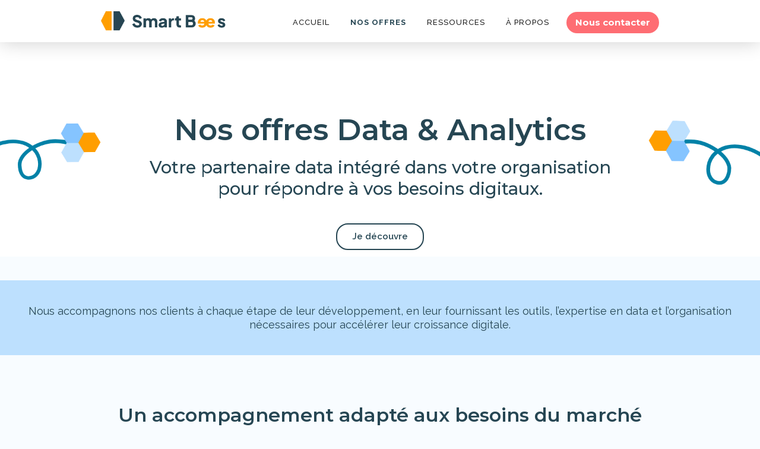

--- FILE ---
content_type: text/html
request_url: https://www.smart-bees.fr/smart-bees-nos-offres
body_size: 6293
content:
<!DOCTYPE html><!-- Last Published: Wed Jan 07 2026 09:33:02 GMT+0000 (Coordinated Universal Time) --><html data-wf-domain="www.smart-bees.fr" data-wf-page="659ebcc797d06266866cad09" data-wf-site="64ec523dc7a835d7de3e709e" lang="fr-FR"><head><meta charset="utf-8"/><title>Smart Bees - Nos offres</title><meta content="Retrouvez l&#x27;ensemble de nos offres data &amp; analytics. Créé en fin 2023, Smart Bees est un cabinet de conseil data &amp; analytics spécialisé dans l&#x27;exploitation de la donnée propriétaire au service du marketing." name="description"/><meta content="Smart Bees - Nos offres" property="og:title"/><meta content="Retrouvez l&#x27;ensemble de nos offres data &amp; analytics. Créé en fin 2023, Smart Bees est un cabinet de conseil data &amp; analytics spécialisé dans l&#x27;exploitation de la donnée propriétaire au service du marketing." property="og:description"/><meta content="Smart Bees - Nos offres" property="twitter:title"/><meta content="Retrouvez l&#x27;ensemble de nos offres data &amp; analytics. Créé en fin 2023, Smart Bees est un cabinet de conseil data &amp; analytics spécialisé dans l&#x27;exploitation de la donnée propriétaire au service du marketing." property="twitter:description"/><meta property="og:type" content="website"/><meta content="summary_large_image" name="twitter:card"/><meta content="width=device-width, initial-scale=1" name="viewport"/><meta content="qi7KyelJ4bLhXn2uhw5ZbiDZ_XdhKUvOqaoePgZUDuA" name="google-site-verification"/><link href="https://cdn.prod.website-files.com/64ec523dc7a835d7de3e709e/css/smart-bees.webflow.shared.9f93b1841.css" rel="stylesheet" type="text/css" integrity="sha384-n5OxhBAiK1NwUFc3lXJKpPm2lUxN7rRHozhPsolwlbPl6tRWA+/dRoQKiNQHqRZf" crossorigin="anonymous"/><link href="https://fonts.googleapis.com" rel="preconnect"/><link href="https://fonts.gstatic.com" rel="preconnect" crossorigin="anonymous"/><script src="https://ajax.googleapis.com/ajax/libs/webfont/1.6.26/webfont.js" type="text/javascript"></script><script type="text/javascript">WebFont.load({  google: {    families: ["Montserrat:100,100italic,200,200italic,300,300italic,400,400italic,500,500italic,600,600italic,700,700italic,800,800italic,900,900italic","Source Sans Pro:200,300,regular,italic,600,700,900","Raleway:regular,500,600,700,800,900"]  }});</script><script type="text/javascript">!function(o,c){var n=c.documentElement,t=" w-mod-";n.className+=t+"js",("ontouchstart"in o||o.DocumentTouch&&c instanceof DocumentTouch)&&(n.className+=t+"touch")}(window,document);</script><link href="https://cdn.prod.website-files.com/64ec523dc7a835d7de3e709e/65129c5c247b7737d8c2d26f_logo_smart_bees_agency_data_marketing.png" rel="shortcut icon" type="image/x-icon"/><link href="https://cdn.prod.website-files.com/64ec523dc7a835d7de3e709e/65129c455ed7ebbc2cd1a4c5_logo_smart_bees_agency_data_marketing.png" rel="apple-touch-icon"/><link href="https://www.smart-bees.fr/smart-bees-nos-offres" rel="canonical"/><script type="application/ld+json">
{
  "@context": "https://schema.org",
  "@type": "WebPage",
  "name": "Nos offres Data & Analytics",
  "description": "Votre partenaire data intégré dans votre organisation pour répondre à vos besoins digitaux",
  "url": "/smart-bees-nos-offres",
  "inLanguage": "fr-FR",
  "about": {
    "@type": "Organization",
    "name": "Smart Bees",
    "description": "Cabinet de conseil data & analytics spécialisé dans l'exploitation de la donnée propriétaire au service du marketing",
    "url": "https://smart-bees.fr",
    "email": "contact@smart-bees.fr",
    "logo": {
      "@type": "ImageObject",
      "url": "https://cdn.prod.website-files.com/64ec523dc7a835d7de3e709e/65128df9f573485383f58413_Smart%20Bees%20Data%20Marketing%20Agence%20First%20party.png",
      "caption": "Smart Bees, agence data marketing spécialisée dans l'exploitation des données"
    },
    "sameAs": [
      "https://www.linkedin.com/company/smart-bees"
    ],
    "foundingDate": "2023",
    "makesOffer": [
      {
        "@type": "Offer",
        "name": "Audit Tracking & Analytics",
        "description": "Audit complet de vos systèmes de tracking et d'analytics pour identifier les opportunités et les axes d'amélioration",
        "category": "Mesure"
      },
      {
        "@type": "Offer",
        "name": "Support Analytics",
        "description": "Support Analytics pour une donnée pertinente et fiable dans le temps grâce à un tracking et une gouvernance des données parfaite",
        "category": "Mesure"
      },
      {
        "@type": "Offer",
        "name": "Dispositif Server-Side",
        "description": "Mise en place de solutions server-side pour une meilleure gestion et performance de vos données",
        "category": "Mesure"
      },
      {
        "@type": "Offer",
        "name": "Mise en conformité de la collecte de données",
        "description": "Aide à rester conforme aux régulations sur la protection des données et maintien des CMP nécessaires",
        "category": "Mesure"
      },
      {
        "@type": "Offer",
        "name": "Construire une vue consolidée",
        "description": "Vision globale et cohérente de vos performances marketing en construisant une vue consolidée de vos données",
        "category": "Orchestration"
      },
      {
        "@type": "Offer",
        "name": "Implémentation de Customer Data Platform (CDP) et Reverse ETL",
        "description": "Intégration de solutions de Customer Data Platform et de reverse ETL pour centraliser et activer vos données",
        "category": "Orchestration"
      },
      {
        "@type": "Offer",
        "name": "Audit de Customer Data Platform",
        "description": "Audit complet de votre Customer Data Platform pour repérer les opportunités d'amélioration et maximiser votre ROI",
        "category": "Orchestration"
      },
      {
        "@type": "Offer",
        "name": "Utilisation de la puissance du machine learning",
        "description": "Exploitation du potentiel des technologies avancées pour obtenir des insights plus précis et des segments de clients plus pertinents",
        "category": "Orchestration"
      },
      {
        "@type": "Offer",
        "name": "Exploitation des données first party",
        "description": "Aide à tirer parti des fonctionnalités avancées telles que Google Enhanced Conversions et Meta Advanced Matching",
        "category": "Activation"
      },
      {
        "@type": "Offer",
        "name": "Analyses avancées Data Driven",
        "description": "Approche orientée sur le ROI avec des analyses approfondies pour optimiser vos investissements marketing",
        "category": "Activation"
      },
      {
        "@type": "Offer",
        "name": "Enrichissement des CRM",
        "description": "Intégration de données comportementales dans vos systèmes CRM pour enrichir et personnaliser vos stratégies de marketing automation",
        "category": "Activation"
      },
      {
        "@type": "Offer",
        "name": "Envoi de données offline",
        "description": "Facilitation de l'intégration des données offline dans vos plateformes marketing pour une vue complète de vos performances",
        "category": "Activation"
      }
    ]
  }
}
</script><script async="" src="https://www.googletagmanager.com/gtag/js?id=G-3F58S4ERLS"></script><script type="text/javascript">window.dataLayer = window.dataLayer || [];function gtag(){dataLayer.push(arguments);}gtag('set', 'developer_id.dZGVlNj', true);gtag('js', new Date());gtag('config', 'G-3F58S4ERLS');</script><!-- Google Tag Manager -->
<script>(function(w,d,s,l,i){w[l]=w[l]||[];w[l].push({'gtm.start':
new Date().getTime(),event:'gtm.js'});var f=d.getElementsByTagName(s)[0],
j=d.createElement(s),dl=l!='dataLayer'?'&l='+l:'';j.async=true;j.src=
'https://www.googletagmanager.com/gtm.js?id='+i+dl;f.parentNode.insertBefore(j,f);
})(window,document,'script','dataLayer','GTM-NR3QS768');</script>
<!-- End Google Tag Manager --><meta property="og:locale" content="fr_FR" />
<meta property="og:type" content="WebPage" />
<meta property="og:url" content="www.smart-bees.fr/smart-bees-nos-offres" />
<meta property="og:site_name" content="Smart Bees" />
<meta property="article:published_time" content="2023-12-18" />
<meta property="article:modified_time" content="2023-12-18" />
<meta property="og:article:author" content="Gauthier Haicault" /></head><body class="body"><div data-collapse="medium" data-animation="default" data-duration="400" data-easing="ease" data-easing2="ease" role="banner" class="navbar white w-nav"><div class="container-3 w-container"><a href="/" class="link-block w-inline-block"><img src="https://cdn.prod.website-files.com/64ec523dc7a835d7de3e709e/65128df9f573485383f58413_Smart%20Bees%20Data%20Marketing%20Agence%20First%20party.png" alt="Smart Bees, agence data marketing spécialisée dans l&#x27;exploitation des données. À travers notre technologie propriétaire et notre expertise, nous sommes le partenaire stratégique idéal pour accompagner les équipes marketing." class="logo fixed"/></a><nav role="navigation" class="nav-menu w-nav-menu"><a href="/" class="nav-link w-nav-link">ACCUEIl</a><a href="/smart-bees-nos-offres" aria-current="page" class="nav-link w-nav-link w--current">NOS OFFRES</a><a href="/smart-bees-nos-ressources" class="nav-link w-nav-link">Ressources</a><a href="/" class="nav-link w-nav-link">À PROPOS</a><a href="/smart-bees-nous-contacter" class="main-cta w-button">Nous contacter</a></nav><div class="fixed-nav-menu-button w-nav-button"><div class="w-icon-nav-menu"></div></div></div></div><div id="accueil" class="image-hero---ressources-copy busines-2"><div class="hero-block-overlay---ressources business-2"><div class="video-hero-container w-container"><div class="full-hero-content-block-offer"><h1 data-ix="fade-in-on-load" class="overall-hero-title---ressources">Nos offres Data &amp; Analytics</h1><h2 class="sub-header-offer">Votre partenaire data intégré dans votre organisation pour répondre à vos besoins digitaux.</h2><a href="#contact" class="button-offre-detail-hp w-button">Je découvre</a></div></div></div></div><div class="div-block-13"><div class="text-heading-offer">Nous accompagnons nos clients à chaque étape de leur développement, en leur fournissant les outils, l’expertise en data et l’organisation nécessaires pour accélérer leur croissance digitale.</div></div><div class="div-offres"><div class="div-accompagnement"><h2 class="big-title-accompagnement">Un accompagnement adapté aux besoins du marché</h2><div class="text-heading-offer">Un partenaire à vos côtés tout au long de l&#x27;année afin de faire face aux éventuelles urgences et apporter davantage de pertinence aux besoins et recommandations data &amp; analytics.</div></div><div class="div-prez-offres"><div class="columns-2 w-row"><div class="column-offer-1 w-col w-col-4 w-col-stack"><div class="div-offer-1"><div class="div-best-offer"><div class="div-best-offer-bubble"><div class="text-block-11">Must have</div></div></div><h3 class="big-title-offre">Mesure</h3><div class="offre"><div class="div-img-offre"><img src="https://cdn.prod.website-files.com/64ec523dc7a835d7de3e709e/6512964e3f5bcda0ac252800_Design%20sans%20titre%20(2).png" loading="lazy" alt=""/></div><div class="div-desc-offer"><div class="text-offer-description"><strong>Audit Tracking &amp; Analytics</strong></div><div class="text-offer-description">Nous réalisons un audit complet de vos systèmes de tracking et d’analytics pour identifier les opportunités et les axes d’amélioration.</div></div></div><div class="offre"><div class="div-img-offre"><img src="https://cdn.prod.website-files.com/64ec523dc7a835d7de3e709e/6512964e3f5bcda0ac252800_Design%20sans%20titre%20(2).png" loading="lazy" alt=""/></div><div class="div-desc-offer"><div class="text-offer-description"><strong>Support Analytics</strong></div><div class="text-offer-description">Support Analytics afin d&#x27;avoir une donnée pertinente et fiable dans le temps grâce à un tracking et une gouvernance des données parfaite : augmenter la précision de votre mesure.</div></div></div><div class="offre"><div class="div-img-offre"><img src="https://cdn.prod.website-files.com/64ec523dc7a835d7de3e709e/6512964e3f5bcda0ac252800_Design%20sans%20titre%20(2).png" loading="lazy" alt=""/></div><div class="div-desc-offer"><div class="text-offer-description"><strong>Dispositif Server-Side</strong></div><div class="text-offer-description">Mise en place de solutions server-side pour une meilleure gestion et performance de vos données.</div></div></div><div class="offre"><div class="div-img-offre"><img src="https://cdn.prod.website-files.com/64ec523dc7a835d7de3e709e/6512964e3f5bcda0ac252800_Design%20sans%20titre%20(2).png" loading="lazy" alt=""/></div><div class="div-desc-offer"><div class="text-offer-description"><strong>Mise en conformité de la collecte de données</strong></div><div class="text-offer-description">Nous vous aidons à rester conforme aux régulations sur la protection des données et à maintenir les CMP nécessaires pour respecter les réglementations en vigueur.</div></div></div></div></div><div class="column-offer-2 w-col w-col-4 w-col-stack"><div class="div-offer-2"><h3 class="big-title-offre">Orchestration</h3><div class="offre"><div class="div-img-offre"><img src="https://cdn.prod.website-files.com/64ec523dc7a835d7de3e709e/6512964e3f5bcda0ac252800_Design%20sans%20titre%20(2).png" loading="lazy" alt=""/></div><div class="div-desc-offer"><div class="text-offer-description"><strong>Construire une vue consolidée</strong></div><div class="text-offer-description">Obtenez une vision globale et cohérente de vos performances marketing en construisant une vue consolidée de vos données, facilitant des décisions stratégiques plus informées.</div></div></div><div class="offre"><div class="div-img-offre"><img src="https://cdn.prod.website-files.com/64ec523dc7a835d7de3e709e/6512964e3f5bcda0ac252800_Design%20sans%20titre%20(2).png" loading="lazy" alt=""/></div><div class="div-desc-offer"><div class="text-offer-description"><strong>Implémentation de Customer Data Platform (CDP) et Reverse ETL</strong></div><div class="text-offer-description">Nous intégrons des solutions de Customer Data Platform et de reverse ETL pour centraliser et activer vos données de manière efficace.</div></div></div><div class="offre"><div class="div-img-offre"><img src="https://cdn.prod.website-files.com/64ec523dc7a835d7de3e709e/6512964e3f5bcda0ac252800_Design%20sans%20titre%20(2).png" loading="lazy" alt=""/></div><div class="div-desc-offer"><div class="text-offer-description"><strong>Audit de Customer Data Platform</strong></div><div class="text-offer-description">Nous réalisons un audit complet de votre Customer Data Platform pour repérer les opportunités d’amélioration et maximiser votre retour sur investissement.</div></div></div><div class="offre"><div class="div-img-offre"><img src="https://cdn.prod.website-files.com/64ec523dc7a835d7de3e709e/6512964e3f5bcda0ac252800_Design%20sans%20titre%20(2).png" loading="lazy" alt=""/></div><div class="div-desc-offer"><div class="text-offer-description"><strong>Utilisation de la puissance du machine learning</strong></div><div class="text-offer-description">Exploitez le potentiel des technologies avancées pour obtenir des insights plus précis et des segments de clients plus pertinents, améliorant ainsi l’efficacité de vos campagnes marketing.</div></div></div></div></div><div class="column-offer-3 w-col w-col-4 w-col-stack"><div class="div-offer-3"><h3 class="big-title-offre">Activation</h3><div class="offre"><div class="div-img-offre"><img src="https://cdn.prod.website-files.com/64ec523dc7a835d7de3e709e/6512964e3f5bcda0ac252800_Design%20sans%20titre%20(2).png" loading="lazy" alt=""/></div><div class="div-desc-offer"><div class="text-offer-description"><strong>Exploitation des données first party</strong></div><div class="text-offer-description">Nous vous aidons à tirer parti des fonctionnalités avancées telles que Google Enhanced Conversions et Meta Advanced Matching.</div></div></div><div class="offre"><div class="div-img-offre"><img src="https://cdn.prod.website-files.com/64ec523dc7a835d7de3e709e/6512964e3f5bcda0ac252800_Design%20sans%20titre%20(2).png" loading="lazy" alt=""/></div><div class="div-desc-offer"><div class="text-offer-description"><strong>Analyses avancées Data Driven </strong></div><div class="text-offer-description">Nous mettons en place une approche orientée sur le ROI, accédez à des analyses approfondies et prenez des décisions éclairées pour optimiser vos investissements marketing.</div></div></div><div class="offre"><div class="div-img-offre"><img src="https://cdn.prod.website-files.com/64ec523dc7a835d7de3e709e/6512964e3f5bcda0ac252800_Design%20sans%20titre%20(2).png" loading="lazy" alt=""/></div><div class="div-desc-offer"><div class="text-offer-description"><strong>Enrichissement des CRM</strong></div><div class="text-offer-description">Nous intégrons des données comportementales dans vos systèmes CRM pour enrichir et personnaliser vos stratégies de marketing automation.</div></div></div><div class="offre"><div class="div-img-offre"><img src="https://cdn.prod.website-files.com/64ec523dc7a835d7de3e709e/6512964e3f5bcda0ac252800_Design%20sans%20titre%20(2).png" loading="lazy" alt=""/></div><div class="div-desc-offer"><div class="text-offer-description"><strong>Envoi de données offline</strong></div><div class="text-offer-description">Nous facilitons l’intégration des données offline dans vos plateformes marketing pour une vue complète de vos performances.</div></div></div></div></div></div></div><div class="div-bar-center"><div class="div-bar"></div></div></div><div id="contact" class="section-contact"><div class="container w-container"><div class="map-and-form-wrapper w-clearfix"><div class="worldmap-left-wrapper"></div><div class="map-contact-form w-form"><form id="wf-form-Email-Form-Smart-Bees" name="wf-form-Email-Form-Smart-Bees" data-name="Email Form Smart Bees" method="get" class="form" data-wf-page-id="659ebcc797d06266866cad09" data-wf-element-id="53f28452-e6b4-ceaa-ad16-a8b55e0c79b0"><h2 class="section-title">Nous contacter</h2><div class="w-row"><div class="field-column w-col w-col-6"><label for="First-name" class="field-label">PRÉNOM :</label><input class="dark-field w-input" maxlength="256" name="First-name" data-name="First Name" placeholder="" type="text" id="First-name" required=""/></div><div class="field-column w-col w-col-6"><label for="Last-name" class="field-label">nom :</label><input class="dark-field w-input" maxlength="256" name="Last-name" data-name="Last Name" placeholder="" type="text" id="Last-name"/></div></div><label for="Email" class="field-label">Email:</label><input class="dark-field w-input" maxlength="256" name="Email" data-name="Email" placeholder="" type="email" id="Email" required=""/><label for="Message" class="field-label">votre message :</label><textarea id="Message" name="Message" maxlength="5000" data-name="Message" placeholder="" class="dark-field area w-input"></textarea><input type="submit" data-wait="Please wait..." class="button full-submit w-button" value="Je veux échanger"/></form><div class="success-message w-form-done"><p>Votre message a bien été envoyé ! On revient vers vous très rapidement</p></div><div class="error-bg w-form-fail"><p>Oops! Something went wrong while submitting the form</p></div></div></div></div></div><div class="white-footer"><div class="container w-container"><div class="footer-row white-footer-row w-row"><div class="white-footer-column w-col w-col-3"><div class="dark-footer-title">Smart bees</div><div class="text-block-7"><a href="/" class="hidden-link">Smart Bees</a> est spécialisé dans l’exploitation des données. À travers notre technologie et notre expertise data marketing nous sommes le partenaire stratégique idéal pour accompagner vos équipes marketing dans l’exploitation des données propriétaires.</div></div><div class="white-footer-column w-col w-col-3"><div class="dark-footer-title">NOUS CONTACTER</div><a href="mailto:contact@smart-bees.fr?subject=Nouvelle%20demande%20de%20contact%20!" class="hidden-link w-inline-block"><div class="text-block-6">CONTACT@SMART-BEES.FR</div></a></div><div class="white-footer-column w-col w-col-4"><div class="dark-footer-title">Nos OFFRES</div><ul role="list" class="list-5"><li><a href="/notre-offre-tracking-server-side-smart-bees" class="link-footer">Tracking server-side</a></li><li><a href="/notre-offre-data-analytics-smart-bees" class="link-footer">Data Analytics</a></li><li><a href="/notre-offre-analytics-mesure-et-collecte-smart-bees" class="link-footer">Mesure et Analyses</a></li></ul><div class="dark-footer-title">Nos Ressources</div><ul role="list" class="list-5"><li><a href="/google-ads-et-le-tracking-server-side-un-guide-complet" class="link-footer">Google Ads et server-side</a></li><li><a href="/smart-bees-lapi-de-conversion-capi-de-meta-optimisez-vos-campagnes" class="link-footer">Meta Conversions API</a></li><li><a href="/smart-bees-customer-data-platform-exploitez-vos-donnees-proprietaires" class="link-footer">Customer Data Platform</a></li><li><a href="/trafic-unassigned-dans-google-analytics-4-comprendre-et-resoudre" class="link-footer">Trafic Unassigned - GA4</a></li><li><a href="/google-consent-mode-mis-a-jour-quels-impacts-pour-votre-marketing" class="link-footer">Google Consent Mode </a></li></ul></div><div class="column-3 w-col w-col-2"><div class="dark-footer-title">RETROUVEZ-NOUS</div><div class="blocks-row"><a href="https://www.linkedin.com/company/smart-bees-company/" target="_blank" class="w-inline-block"><img src="https://cdn.prod.website-files.com/64ec523dc7a835d7de3e709e/64edb292b743162bd240eec5_logo-linkedin.webp" loading="lazy" alt="" class="social-icon"/></a></div></div></div><div class="bottom-footer-block white-footer-block w-clearfix"><p class="bottom-footer-paragraph dark"><strong data-new-link="true" class="bold-text">© Copyright Smart Bees 2024</strong></p></div></div></div><script src="https://d3e54v103j8qbb.cloudfront.net/js/jquery-3.5.1.min.dc5e7f18c8.js?site=64ec523dc7a835d7de3e709e" type="text/javascript" integrity="sha256-9/aliU8dGd2tb6OSsuzixeV4y/faTqgFtohetphbbj0=" crossorigin="anonymous"></script><script src="https://cdn.prod.website-files.com/64ec523dc7a835d7de3e709e/js/webflow.schunk.5f539040db6b5679.js" type="text/javascript" integrity="sha384-LOrcUl5Zb2k+vpbbH6z+i77sfPqUdXvF7Qnq1bEKi6XSpHOzdd6KrxvbWz4uRq//" crossorigin="anonymous"></script><script src="https://cdn.prod.website-files.com/64ec523dc7a835d7de3e709e/js/webflow.75bd4d11.adb190c349de343d.js" type="text/javascript" integrity="sha384-t10DBZNLiSTAjTYJp/z6UdR/T8M+qmcyOBUZUbBvT7dopyXyRWtF/h/12puahR+0" crossorigin="anonymous"></script></body></html>

--- FILE ---
content_type: text/css
request_url: https://cdn.prod.website-files.com/64ec523dc7a835d7de3e709e/css/smart-bees.webflow.shared.9f93b1841.css
body_size: 44450
content:
html {
  -webkit-text-size-adjust: 100%;
  -ms-text-size-adjust: 100%;
  font-family: sans-serif;
}

body {
  margin: 0;
}

article, aside, details, figcaption, figure, footer, header, hgroup, main, menu, nav, section, summary {
  display: block;
}

audio, canvas, progress, video {
  vertical-align: baseline;
  display: inline-block;
}

audio:not([controls]) {
  height: 0;
  display: none;
}

[hidden], template {
  display: none;
}

a {
  background-color: #0000;
}

a:active, a:hover {
  outline: 0;
}

abbr[title] {
  border-bottom: 1px dotted;
}

b, strong {
  font-weight: bold;
}

dfn {
  font-style: italic;
}

h1 {
  margin: .67em 0;
  font-size: 2em;
}

mark {
  color: #000;
  background: #ff0;
}

small {
  font-size: 80%;
}

sub, sup {
  vertical-align: baseline;
  font-size: 75%;
  line-height: 0;
  position: relative;
}

sup {
  top: -.5em;
}

sub {
  bottom: -.25em;
}

img {
  border: 0;
}

svg:not(:root) {
  overflow: hidden;
}

hr {
  box-sizing: content-box;
  height: 0;
}

pre {
  overflow: auto;
}

code, kbd, pre, samp {
  font-family: monospace;
  font-size: 1em;
}

button, input, optgroup, select, textarea {
  color: inherit;
  font: inherit;
  margin: 0;
}

button {
  overflow: visible;
}

button, select {
  text-transform: none;
}

button, html input[type="button"], input[type="reset"] {
  -webkit-appearance: button;
  cursor: pointer;
}

button[disabled], html input[disabled] {
  cursor: default;
}

button::-moz-focus-inner, input::-moz-focus-inner {
  border: 0;
  padding: 0;
}

input {
  line-height: normal;
}

input[type="checkbox"], input[type="radio"] {
  box-sizing: border-box;
  padding: 0;
}

input[type="number"]::-webkit-inner-spin-button, input[type="number"]::-webkit-outer-spin-button {
  height: auto;
}

input[type="search"] {
  -webkit-appearance: none;
}

input[type="search"]::-webkit-search-cancel-button, input[type="search"]::-webkit-search-decoration {
  -webkit-appearance: none;
}

legend {
  border: 0;
  padding: 0;
}

textarea {
  overflow: auto;
}

optgroup {
  font-weight: bold;
}

table {
  border-collapse: collapse;
  border-spacing: 0;
}

td, th {
  padding: 0;
}

@font-face {
  font-family: webflow-icons;
  src: url("[data-uri]") format("truetype");
  font-weight: normal;
  font-style: normal;
}

[class^="w-icon-"], [class*=" w-icon-"] {
  speak: none;
  font-variant: normal;
  text-transform: none;
  -webkit-font-smoothing: antialiased;
  -moz-osx-font-smoothing: grayscale;
  font-style: normal;
  font-weight: normal;
  line-height: 1;
  font-family: webflow-icons !important;
}

.w-icon-slider-right:before {
  content: "";
}

.w-icon-slider-left:before {
  content: "";
}

.w-icon-nav-menu:before {
  content: "";
}

.w-icon-arrow-down:before, .w-icon-dropdown-toggle:before {
  content: "";
}

.w-icon-file-upload-remove:before {
  content: "";
}

.w-icon-file-upload-icon:before {
  content: "";
}

* {
  box-sizing: border-box;
}

html {
  height: 100%;
}

body {
  color: #333;
  background-color: #fff;
  min-height: 100%;
  margin: 0;
  font-family: Arial, sans-serif;
  font-size: 14px;
  line-height: 20px;
}

img {
  vertical-align: middle;
  max-width: 100%;
  display: inline-block;
}

html.w-mod-touch * {
  background-attachment: scroll !important;
}

.w-block {
  display: block;
}

.w-inline-block {
  max-width: 100%;
  display: inline-block;
}

.w-clearfix:before, .w-clearfix:after {
  content: " ";
  grid-area: 1 / 1 / 2 / 2;
  display: table;
}

.w-clearfix:after {
  clear: both;
}

.w-hidden {
  display: none;
}

.w-button {
  color: #fff;
  line-height: inherit;
  cursor: pointer;
  background-color: #3898ec;
  border: 0;
  border-radius: 0;
  padding: 9px 15px;
  text-decoration: none;
  display: inline-block;
}

input.w-button {
  -webkit-appearance: button;
}

html[data-w-dynpage] [data-w-cloak] {
  color: #0000 !important;
}

.w-code-block {
  margin: unset;
}

pre.w-code-block code {
  all: inherit;
}

.w-optimization {
  display: contents;
}

.w-webflow-badge, .w-webflow-badge > img {
  box-sizing: unset;
  width: unset;
  height: unset;
  max-height: unset;
  max-width: unset;
  min-height: unset;
  min-width: unset;
  margin: unset;
  padding: unset;
  float: unset;
  clear: unset;
  border: unset;
  border-radius: unset;
  background: unset;
  background-image: unset;
  background-position: unset;
  background-size: unset;
  background-repeat: unset;
  background-origin: unset;
  background-clip: unset;
  background-attachment: unset;
  background-color: unset;
  box-shadow: unset;
  transform: unset;
  direction: unset;
  font-family: unset;
  font-weight: unset;
  color: unset;
  font-size: unset;
  line-height: unset;
  font-style: unset;
  font-variant: unset;
  text-align: unset;
  letter-spacing: unset;
  -webkit-text-decoration: unset;
  text-decoration: unset;
  text-indent: unset;
  text-transform: unset;
  list-style-type: unset;
  text-shadow: unset;
  vertical-align: unset;
  cursor: unset;
  white-space: unset;
  word-break: unset;
  word-spacing: unset;
  word-wrap: unset;
  transition: unset;
}

.w-webflow-badge {
  white-space: nowrap;
  cursor: pointer;
  box-shadow: 0 0 0 1px #0000001a, 0 1px 3px #0000001a;
  visibility: visible !important;
  opacity: 1 !important;
  z-index: 2147483647 !important;
  color: #aaadb0 !important;
  overflow: unset !important;
  background-color: #fff !important;
  border-radius: 3px !important;
  width: auto !important;
  height: auto !important;
  margin: 0 !important;
  padding: 6px !important;
  font-size: 12px !important;
  line-height: 14px !important;
  text-decoration: none !important;
  display: inline-block !important;
  position: fixed !important;
  inset: auto 12px 12px auto !important;
  transform: none !important;
}

.w-webflow-badge > img {
  position: unset;
  visibility: unset !important;
  opacity: 1 !important;
  vertical-align: middle !important;
  display: inline-block !important;
}

h1, h2, h3, h4, h5, h6 {
  margin-bottom: 10px;
  font-weight: bold;
}

h1 {
  margin-top: 20px;
  font-size: 38px;
  line-height: 44px;
}

h2 {
  margin-top: 20px;
  font-size: 32px;
  line-height: 36px;
}

h3 {
  margin-top: 20px;
  font-size: 24px;
  line-height: 30px;
}

h4 {
  margin-top: 10px;
  font-size: 18px;
  line-height: 24px;
}

h5 {
  margin-top: 10px;
  font-size: 14px;
  line-height: 20px;
}

h6 {
  margin-top: 10px;
  font-size: 12px;
  line-height: 18px;
}

p {
  margin-top: 0;
  margin-bottom: 10px;
}

blockquote {
  border-left: 5px solid #e2e2e2;
  margin: 0 0 10px;
  padding: 10px 20px;
  font-size: 18px;
  line-height: 22px;
}

figure {
  margin: 0 0 10px;
}

figcaption {
  text-align: center;
  margin-top: 5px;
}

ul, ol {
  margin-top: 0;
  margin-bottom: 10px;
  padding-left: 40px;
}

.w-list-unstyled {
  padding-left: 0;
  list-style: none;
}

.w-embed:before, .w-embed:after {
  content: " ";
  grid-area: 1 / 1 / 2 / 2;
  display: table;
}

.w-embed:after {
  clear: both;
}

.w-video {
  width: 100%;
  padding: 0;
  position: relative;
}

.w-video iframe, .w-video object, .w-video embed {
  border: none;
  width: 100%;
  height: 100%;
  position: absolute;
  top: 0;
  left: 0;
}

fieldset {
  border: 0;
  margin: 0;
  padding: 0;
}

button, [type="button"], [type="reset"] {
  cursor: pointer;
  -webkit-appearance: button;
  border: 0;
}

.w-form {
  margin: 0 0 15px;
}

.w-form-done {
  text-align: center;
  background-color: #ddd;
  padding: 20px;
  display: none;
}

.w-form-fail {
  background-color: #ffdede;
  margin-top: 10px;
  padding: 10px;
  display: none;
}

label {
  margin-bottom: 5px;
  font-weight: bold;
  display: block;
}

.w-input, .w-select {
  color: #333;
  vertical-align: middle;
  background-color: #fff;
  border: 1px solid #ccc;
  width: 100%;
  height: 38px;
  margin-bottom: 10px;
  padding: 8px 12px;
  font-size: 14px;
  line-height: 1.42857;
  display: block;
}

.w-input::placeholder, .w-select::placeholder {
  color: #999;
}

.w-input:focus, .w-select:focus {
  border-color: #3898ec;
  outline: 0;
}

.w-input[disabled], .w-select[disabled], .w-input[readonly], .w-select[readonly], fieldset[disabled] .w-input, fieldset[disabled] .w-select {
  cursor: not-allowed;
}

.w-input[disabled]:not(.w-input-disabled), .w-select[disabled]:not(.w-input-disabled), .w-input[readonly], .w-select[readonly], fieldset[disabled]:not(.w-input-disabled) .w-input, fieldset[disabled]:not(.w-input-disabled) .w-select {
  background-color: #eee;
}

textarea.w-input, textarea.w-select {
  height: auto;
}

.w-select {
  background-color: #f3f3f3;
}

.w-select[multiple] {
  height: auto;
}

.w-form-label {
  cursor: pointer;
  margin-bottom: 0;
  font-weight: normal;
  display: inline-block;
}

.w-radio {
  margin-bottom: 5px;
  padding-left: 20px;
  display: block;
}

.w-radio:before, .w-radio:after {
  content: " ";
  grid-area: 1 / 1 / 2 / 2;
  display: table;
}

.w-radio:after {
  clear: both;
}

.w-radio-input {
  float: left;
  margin: 3px 0 0 -20px;
  line-height: normal;
}

.w-file-upload {
  margin-bottom: 10px;
  display: block;
}

.w-file-upload-input {
  opacity: 0;
  z-index: -100;
  width: .1px;
  height: .1px;
  position: absolute;
  overflow: hidden;
}

.w-file-upload-default, .w-file-upload-uploading, .w-file-upload-success {
  color: #333;
  display: inline-block;
}

.w-file-upload-error {
  margin-top: 10px;
  display: block;
}

.w-file-upload-default.w-hidden, .w-file-upload-uploading.w-hidden, .w-file-upload-error.w-hidden, .w-file-upload-success.w-hidden {
  display: none;
}

.w-file-upload-uploading-btn {
  cursor: pointer;
  background-color: #fafafa;
  border: 1px solid #ccc;
  margin: 0;
  padding: 8px 12px;
  font-size: 14px;
  font-weight: normal;
  display: flex;
}

.w-file-upload-file {
  background-color: #fafafa;
  border: 1px solid #ccc;
  flex-grow: 1;
  justify-content: space-between;
  margin: 0;
  padding: 8px 9px 8px 11px;
  display: flex;
}

.w-file-upload-file-name {
  font-size: 14px;
  font-weight: normal;
  display: block;
}

.w-file-remove-link {
  cursor: pointer;
  width: auto;
  height: auto;
  margin-top: 3px;
  margin-left: 10px;
  padding: 3px;
  display: block;
}

.w-icon-file-upload-remove {
  margin: auto;
  font-size: 10px;
}

.w-file-upload-error-msg {
  color: #ea384c;
  padding: 2px 0;
  display: inline-block;
}

.w-file-upload-info {
  padding: 0 12px;
  line-height: 38px;
  display: inline-block;
}

.w-file-upload-label {
  cursor: pointer;
  background-color: #fafafa;
  border: 1px solid #ccc;
  margin: 0;
  padding: 8px 12px;
  font-size: 14px;
  font-weight: normal;
  display: inline-block;
}

.w-icon-file-upload-icon, .w-icon-file-upload-uploading {
  width: 20px;
  margin-right: 8px;
  display: inline-block;
}

.w-icon-file-upload-uploading {
  height: 20px;
}

.w-container {
  max-width: 940px;
  margin-left: auto;
  margin-right: auto;
}

.w-container:before, .w-container:after {
  content: " ";
  grid-area: 1 / 1 / 2 / 2;
  display: table;
}

.w-container:after {
  clear: both;
}

.w-container .w-row {
  margin-left: -10px;
  margin-right: -10px;
}

.w-row:before, .w-row:after {
  content: " ";
  grid-area: 1 / 1 / 2 / 2;
  display: table;
}

.w-row:after {
  clear: both;
}

.w-row .w-row {
  margin-left: 0;
  margin-right: 0;
}

.w-col {
  float: left;
  width: 100%;
  min-height: 1px;
  padding-left: 10px;
  padding-right: 10px;
  position: relative;
}

.w-col .w-col {
  padding-left: 0;
  padding-right: 0;
}

.w-col-1 {
  width: 8.33333%;
}

.w-col-2 {
  width: 16.6667%;
}

.w-col-3 {
  width: 25%;
}

.w-col-4 {
  width: 33.3333%;
}

.w-col-5 {
  width: 41.6667%;
}

.w-col-6 {
  width: 50%;
}

.w-col-7 {
  width: 58.3333%;
}

.w-col-8 {
  width: 66.6667%;
}

.w-col-9 {
  width: 75%;
}

.w-col-10 {
  width: 83.3333%;
}

.w-col-11 {
  width: 91.6667%;
}

.w-col-12 {
  width: 100%;
}

.w-hidden-main {
  display: none !important;
}

@media screen and (max-width: 991px) {
  .w-container {
    max-width: 728px;
  }

  .w-hidden-main {
    display: inherit !important;
  }

  .w-hidden-medium {
    display: none !important;
  }

  .w-col-medium-1 {
    width: 8.33333%;
  }

  .w-col-medium-2 {
    width: 16.6667%;
  }

  .w-col-medium-3 {
    width: 25%;
  }

  .w-col-medium-4 {
    width: 33.3333%;
  }

  .w-col-medium-5 {
    width: 41.6667%;
  }

  .w-col-medium-6 {
    width: 50%;
  }

  .w-col-medium-7 {
    width: 58.3333%;
  }

  .w-col-medium-8 {
    width: 66.6667%;
  }

  .w-col-medium-9 {
    width: 75%;
  }

  .w-col-medium-10 {
    width: 83.3333%;
  }

  .w-col-medium-11 {
    width: 91.6667%;
  }

  .w-col-medium-12 {
    width: 100%;
  }

  .w-col-stack {
    width: 100%;
    left: auto;
    right: auto;
  }
}

@media screen and (max-width: 767px) {
  .w-hidden-main, .w-hidden-medium {
    display: inherit !important;
  }

  .w-hidden-small {
    display: none !important;
  }

  .w-row, .w-container .w-row {
    margin-left: 0;
    margin-right: 0;
  }

  .w-col {
    width: 100%;
    left: auto;
    right: auto;
  }

  .w-col-small-1 {
    width: 8.33333%;
  }

  .w-col-small-2 {
    width: 16.6667%;
  }

  .w-col-small-3 {
    width: 25%;
  }

  .w-col-small-4 {
    width: 33.3333%;
  }

  .w-col-small-5 {
    width: 41.6667%;
  }

  .w-col-small-6 {
    width: 50%;
  }

  .w-col-small-7 {
    width: 58.3333%;
  }

  .w-col-small-8 {
    width: 66.6667%;
  }

  .w-col-small-9 {
    width: 75%;
  }

  .w-col-small-10 {
    width: 83.3333%;
  }

  .w-col-small-11 {
    width: 91.6667%;
  }

  .w-col-small-12 {
    width: 100%;
  }
}

@media screen and (max-width: 479px) {
  .w-container {
    max-width: none;
  }

  .w-hidden-main, .w-hidden-medium, .w-hidden-small {
    display: inherit !important;
  }

  .w-hidden-tiny {
    display: none !important;
  }

  .w-col {
    width: 100%;
  }

  .w-col-tiny-1 {
    width: 8.33333%;
  }

  .w-col-tiny-2 {
    width: 16.6667%;
  }

  .w-col-tiny-3 {
    width: 25%;
  }

  .w-col-tiny-4 {
    width: 33.3333%;
  }

  .w-col-tiny-5 {
    width: 41.6667%;
  }

  .w-col-tiny-6 {
    width: 50%;
  }

  .w-col-tiny-7 {
    width: 58.3333%;
  }

  .w-col-tiny-8 {
    width: 66.6667%;
  }

  .w-col-tiny-9 {
    width: 75%;
  }

  .w-col-tiny-10 {
    width: 83.3333%;
  }

  .w-col-tiny-11 {
    width: 91.6667%;
  }

  .w-col-tiny-12 {
    width: 100%;
  }
}

.w-widget {
  position: relative;
}

.w-widget-map {
  width: 100%;
  height: 400px;
}

.w-widget-map label {
  width: auto;
  display: inline;
}

.w-widget-map img {
  max-width: inherit;
}

.w-widget-map .gm-style-iw {
  text-align: center;
}

.w-widget-map .gm-style-iw > button {
  display: none !important;
}

.w-widget-twitter {
  overflow: hidden;
}

.w-widget-twitter-count-shim {
  vertical-align: top;
  text-align: center;
  background: #fff;
  border: 1px solid #758696;
  border-radius: 3px;
  width: 28px;
  height: 20px;
  display: inline-block;
  position: relative;
}

.w-widget-twitter-count-shim * {
  pointer-events: none;
  -webkit-user-select: none;
  user-select: none;
}

.w-widget-twitter-count-shim .w-widget-twitter-count-inner {
  text-align: center;
  color: #999;
  font-family: serif;
  font-size: 15px;
  line-height: 12px;
  position: relative;
}

.w-widget-twitter-count-shim .w-widget-twitter-count-clear {
  display: block;
  position: relative;
}

.w-widget-twitter-count-shim.w--large {
  width: 36px;
  height: 28px;
}

.w-widget-twitter-count-shim.w--large .w-widget-twitter-count-inner {
  font-size: 18px;
  line-height: 18px;
}

.w-widget-twitter-count-shim:not(.w--vertical) {
  margin-left: 5px;
  margin-right: 8px;
}

.w-widget-twitter-count-shim:not(.w--vertical).w--large {
  margin-left: 6px;
}

.w-widget-twitter-count-shim:not(.w--vertical):before, .w-widget-twitter-count-shim:not(.w--vertical):after {
  content: " ";
  pointer-events: none;
  border: solid #0000;
  width: 0;
  height: 0;
  position: absolute;
  top: 50%;
  left: 0;
}

.w-widget-twitter-count-shim:not(.w--vertical):before {
  border-width: 4px;
  border-color: #75869600 #5d6c7b #75869600 #75869600;
  margin-top: -4px;
  margin-left: -9px;
}

.w-widget-twitter-count-shim:not(.w--vertical).w--large:before {
  border-width: 5px;
  margin-top: -5px;
  margin-left: -10px;
}

.w-widget-twitter-count-shim:not(.w--vertical):after {
  border-width: 4px;
  border-color: #fff0 #fff #fff0 #fff0;
  margin-top: -4px;
  margin-left: -8px;
}

.w-widget-twitter-count-shim:not(.w--vertical).w--large:after {
  border-width: 5px;
  margin-top: -5px;
  margin-left: -9px;
}

.w-widget-twitter-count-shim.w--vertical {
  width: 61px;
  height: 33px;
  margin-bottom: 8px;
}

.w-widget-twitter-count-shim.w--vertical:before, .w-widget-twitter-count-shim.w--vertical:after {
  content: " ";
  pointer-events: none;
  border: solid #0000;
  width: 0;
  height: 0;
  position: absolute;
  top: 100%;
  left: 50%;
}

.w-widget-twitter-count-shim.w--vertical:before {
  border-width: 5px;
  border-color: #5d6c7b #75869600 #75869600;
  margin-left: -5px;
}

.w-widget-twitter-count-shim.w--vertical:after {
  border-width: 4px;
  border-color: #fff #fff0 #fff0;
  margin-left: -4px;
}

.w-widget-twitter-count-shim.w--vertical .w-widget-twitter-count-inner {
  font-size: 18px;
  line-height: 22px;
}

.w-widget-twitter-count-shim.w--vertical.w--large {
  width: 76px;
}

.w-background-video {
  color: #fff;
  height: 500px;
  position: relative;
  overflow: hidden;
}

.w-background-video > video {
  object-fit: cover;
  z-index: -100;
  background-position: 50%;
  background-size: cover;
  width: 100%;
  height: 100%;
  margin: auto;
  position: absolute;
  inset: -100%;
}

.w-background-video > video::-webkit-media-controls-start-playback-button {
  -webkit-appearance: none;
  display: none !important;
}

.w-background-video--control {
  background-color: #0000;
  padding: 0;
  position: absolute;
  bottom: 1em;
  right: 1em;
}

.w-background-video--control > [hidden] {
  display: none !important;
}

.w-slider {
  text-align: center;
  clear: both;
  -webkit-tap-highlight-color: #0000;
  tap-highlight-color: #0000;
  background: #ddd;
  height: 300px;
  position: relative;
}

.w-slider-mask {
  z-index: 1;
  white-space: nowrap;
  height: 100%;
  display: block;
  position: relative;
  left: 0;
  right: 0;
  overflow: hidden;
}

.w-slide {
  vertical-align: top;
  white-space: normal;
  text-align: left;
  width: 100%;
  height: 100%;
  display: inline-block;
  position: relative;
}

.w-slider-nav {
  z-index: 2;
  text-align: center;
  -webkit-tap-highlight-color: #0000;
  tap-highlight-color: #0000;
  height: 40px;
  margin: auto;
  padding-top: 10px;
  position: absolute;
  inset: auto 0 0;
}

.w-slider-nav.w-round > div {
  border-radius: 100%;
}

.w-slider-nav.w-num > div {
  font-size: inherit;
  line-height: inherit;
  width: auto;
  height: auto;
  padding: .2em .5em;
}

.w-slider-nav.w-shadow > div {
  box-shadow: 0 0 3px #3336;
}

.w-slider-nav-invert {
  color: #fff;
}

.w-slider-nav-invert > div {
  background-color: #2226;
}

.w-slider-nav-invert > div.w-active {
  background-color: #222;
}

.w-slider-dot {
  cursor: pointer;
  background-color: #fff6;
  width: 1em;
  height: 1em;
  margin: 0 3px .5em;
  transition: background-color .1s, color .1s;
  display: inline-block;
  position: relative;
}

.w-slider-dot.w-active {
  background-color: #fff;
}

.w-slider-dot:focus {
  outline: none;
  box-shadow: 0 0 0 2px #fff;
}

.w-slider-dot:focus.w-active {
  box-shadow: none;
}

.w-slider-arrow-left, .w-slider-arrow-right {
  cursor: pointer;
  color: #fff;
  -webkit-tap-highlight-color: #0000;
  tap-highlight-color: #0000;
  -webkit-user-select: none;
  user-select: none;
  width: 80px;
  margin: auto;
  font-size: 40px;
  position: absolute;
  inset: 0;
  overflow: hidden;
}

.w-slider-arrow-left [class^="w-icon-"], .w-slider-arrow-right [class^="w-icon-"], .w-slider-arrow-left [class*=" w-icon-"], .w-slider-arrow-right [class*=" w-icon-"] {
  position: absolute;
}

.w-slider-arrow-left:focus, .w-slider-arrow-right:focus {
  outline: 0;
}

.w-slider-arrow-left {
  z-index: 3;
  right: auto;
}

.w-slider-arrow-right {
  z-index: 4;
  left: auto;
}

.w-icon-slider-left, .w-icon-slider-right {
  width: 1em;
  height: 1em;
  margin: auto;
  inset: 0;
}

.w-slider-aria-label {
  clip: rect(0 0 0 0);
  border: 0;
  width: 1px;
  height: 1px;
  margin: -1px;
  padding: 0;
  position: absolute;
  overflow: hidden;
}

.w-slider-force-show {
  display: block !important;
}

.w-dropdown {
  text-align: left;
  z-index: 900;
  margin-left: auto;
  margin-right: auto;
  display: inline-block;
  position: relative;
}

.w-dropdown-btn, .w-dropdown-toggle, .w-dropdown-link {
  vertical-align: top;
  color: #222;
  text-align: left;
  white-space: nowrap;
  margin-left: auto;
  margin-right: auto;
  padding: 20px;
  text-decoration: none;
  position: relative;
}

.w-dropdown-toggle {
  -webkit-user-select: none;
  user-select: none;
  cursor: pointer;
  padding-right: 40px;
  display: inline-block;
}

.w-dropdown-toggle:focus {
  outline: 0;
}

.w-icon-dropdown-toggle {
  width: 1em;
  height: 1em;
  margin: auto 20px auto auto;
  position: absolute;
  top: 0;
  bottom: 0;
  right: 0;
}

.w-dropdown-list {
  background: #ddd;
  min-width: 100%;
  display: none;
  position: absolute;
}

.w-dropdown-list.w--open {
  display: block;
}

.w-dropdown-link {
  color: #222;
  padding: 10px 20px;
  display: block;
}

.w-dropdown-link.w--current {
  color: #0082f3;
}

.w-dropdown-link:focus {
  outline: 0;
}

@media screen and (max-width: 767px) {
  .w-nav-brand {
    padding-left: 10px;
  }
}

.w-lightbox-backdrop {
  cursor: auto;
  letter-spacing: normal;
  text-indent: 0;
  text-shadow: none;
  text-transform: none;
  visibility: visible;
  white-space: normal;
  word-break: normal;
  word-spacing: normal;
  word-wrap: normal;
  color: #fff;
  text-align: center;
  z-index: 2000;
  opacity: 0;
  -webkit-user-select: none;
  -moz-user-select: none;
  -webkit-tap-highlight-color: transparent;
  background: #000000e6;
  outline: 0;
  font-family: Helvetica Neue, Helvetica, Ubuntu, Segoe UI, Verdana, sans-serif;
  font-size: 17px;
  font-style: normal;
  font-weight: 300;
  line-height: 1.2;
  list-style: disc;
  position: fixed;
  inset: 0;
  -webkit-transform: translate(0);
}

.w-lightbox-backdrop, .w-lightbox-container {
  -webkit-overflow-scrolling: touch;
  height: 100%;
  overflow: auto;
}

.w-lightbox-content {
  height: 100vh;
  position: relative;
  overflow: hidden;
}

.w-lightbox-view {
  opacity: 0;
  width: 100vw;
  height: 100vh;
  position: absolute;
}

.w-lightbox-view:before {
  content: "";
  height: 100vh;
}

.w-lightbox-group, .w-lightbox-group .w-lightbox-view, .w-lightbox-group .w-lightbox-view:before {
  height: 86vh;
}

.w-lightbox-frame, .w-lightbox-view:before {
  vertical-align: middle;
  display: inline-block;
}

.w-lightbox-figure {
  margin: 0;
  position: relative;
}

.w-lightbox-group .w-lightbox-figure {
  cursor: pointer;
}

.w-lightbox-img {
  width: auto;
  max-width: none;
  height: auto;
}

.w-lightbox-image {
  float: none;
  max-width: 100vw;
  max-height: 100vh;
  display: block;
}

.w-lightbox-group .w-lightbox-image {
  max-height: 86vh;
}

.w-lightbox-caption {
  text-align: left;
  text-overflow: ellipsis;
  white-space: nowrap;
  background: #0006;
  padding: .5em 1em;
  position: absolute;
  bottom: 0;
  left: 0;
  right: 0;
  overflow: hidden;
}

.w-lightbox-embed {
  width: 100%;
  height: 100%;
  position: absolute;
  inset: 0;
}

.w-lightbox-control {
  cursor: pointer;
  background-position: center;
  background-repeat: no-repeat;
  background-size: 24px;
  width: 4em;
  transition: all .3s;
  position: absolute;
  top: 0;
}

.w-lightbox-left {
  background-image: url("[data-uri]");
  display: none;
  bottom: 0;
  left: 0;
}

.w-lightbox-right {
  background-image: url("[data-uri]");
  display: none;
  bottom: 0;
  right: 0;
}

.w-lightbox-close {
  background-image: url("[data-uri]");
  background-size: 18px;
  height: 2.6em;
  right: 0;
}

.w-lightbox-strip {
  white-space: nowrap;
  padding: 0 1vh;
  line-height: 0;
  position: absolute;
  bottom: 0;
  left: 0;
  right: 0;
  overflow: auto hidden;
}

.w-lightbox-item {
  box-sizing: content-box;
  cursor: pointer;
  width: 10vh;
  padding: 2vh 1vh;
  display: inline-block;
  -webkit-transform: translate3d(0, 0, 0);
}

.w-lightbox-active {
  opacity: .3;
}

.w-lightbox-thumbnail {
  background: #222;
  height: 10vh;
  position: relative;
  overflow: hidden;
}

.w-lightbox-thumbnail-image {
  position: absolute;
  top: 0;
  left: 0;
}

.w-lightbox-thumbnail .w-lightbox-tall {
  width: 100%;
  top: 50%;
  transform: translate(0, -50%);
}

.w-lightbox-thumbnail .w-lightbox-wide {
  height: 100%;
  left: 50%;
  transform: translate(-50%);
}

.w-lightbox-spinner {
  box-sizing: border-box;
  border: 5px solid #0006;
  border-radius: 50%;
  width: 40px;
  height: 40px;
  margin-top: -20px;
  margin-left: -20px;
  animation: .8s linear infinite spin;
  position: absolute;
  top: 50%;
  left: 50%;
}

.w-lightbox-spinner:after {
  content: "";
  border: 3px solid #0000;
  border-bottom-color: #fff;
  border-radius: 50%;
  position: absolute;
  inset: -4px;
}

.w-lightbox-hide {
  display: none;
}

.w-lightbox-noscroll {
  overflow: hidden;
}

@media (min-width: 768px) {
  .w-lightbox-content {
    height: 96vh;
    margin-top: 2vh;
  }

  .w-lightbox-view, .w-lightbox-view:before {
    height: 96vh;
  }

  .w-lightbox-group, .w-lightbox-group .w-lightbox-view, .w-lightbox-group .w-lightbox-view:before {
    height: 84vh;
  }

  .w-lightbox-image {
    max-width: 96vw;
    max-height: 96vh;
  }

  .w-lightbox-group .w-lightbox-image {
    max-width: 82.3vw;
    max-height: 84vh;
  }

  .w-lightbox-left, .w-lightbox-right {
    opacity: .5;
    display: block;
  }

  .w-lightbox-close {
    opacity: .8;
  }

  .w-lightbox-control:hover {
    opacity: 1;
  }
}

.w-lightbox-inactive, .w-lightbox-inactive:hover {
  opacity: 0;
}

.w-richtext:before, .w-richtext:after {
  content: " ";
  grid-area: 1 / 1 / 2 / 2;
  display: table;
}

.w-richtext:after {
  clear: both;
}

.w-richtext[contenteditable="true"]:before, .w-richtext[contenteditable="true"]:after {
  white-space: initial;
}

.w-richtext ol, .w-richtext ul {
  overflow: hidden;
}

.w-richtext .w-richtext-figure-selected.w-richtext-figure-type-video div:after, .w-richtext .w-richtext-figure-selected[data-rt-type="video"] div:after, .w-richtext .w-richtext-figure-selected.w-richtext-figure-type-image div, .w-richtext .w-richtext-figure-selected[data-rt-type="image"] div {
  outline: 2px solid #2895f7;
}

.w-richtext figure.w-richtext-figure-type-video > div:after, .w-richtext figure[data-rt-type="video"] > div:after {
  content: "";
  display: none;
  position: absolute;
  inset: 0;
}

.w-richtext figure {
  max-width: 60%;
  position: relative;
}

.w-richtext figure > div:before {
  cursor: default !important;
}

.w-richtext figure img {
  width: 100%;
}

.w-richtext figure figcaption.w-richtext-figcaption-placeholder {
  opacity: .6;
}

.w-richtext figure div {
  color: #0000;
  font-size: 0;
}

.w-richtext figure.w-richtext-figure-type-image, .w-richtext figure[data-rt-type="image"] {
  display: table;
}

.w-richtext figure.w-richtext-figure-type-image > div, .w-richtext figure[data-rt-type="image"] > div {
  display: inline-block;
}

.w-richtext figure.w-richtext-figure-type-image > figcaption, .w-richtext figure[data-rt-type="image"] > figcaption {
  caption-side: bottom;
  display: table-caption;
}

.w-richtext figure.w-richtext-figure-type-video, .w-richtext figure[data-rt-type="video"] {
  width: 60%;
  height: 0;
}

.w-richtext figure.w-richtext-figure-type-video iframe, .w-richtext figure[data-rt-type="video"] iframe {
  width: 100%;
  height: 100%;
  position: absolute;
  top: 0;
  left: 0;
}

.w-richtext figure.w-richtext-figure-type-video > div, .w-richtext figure[data-rt-type="video"] > div {
  width: 100%;
}

.w-richtext figure.w-richtext-align-center {
  clear: both;
  margin-left: auto;
  margin-right: auto;
}

.w-richtext figure.w-richtext-align-center.w-richtext-figure-type-image > div, .w-richtext figure.w-richtext-align-center[data-rt-type="image"] > div {
  max-width: 100%;
}

.w-richtext figure.w-richtext-align-normal {
  clear: both;
}

.w-richtext figure.w-richtext-align-fullwidth {
  text-align: center;
  clear: both;
  width: 100%;
  max-width: 100%;
  margin-left: auto;
  margin-right: auto;
  display: block;
}

.w-richtext figure.w-richtext-align-fullwidth > div {
  padding-bottom: inherit;
  display: inline-block;
}

.w-richtext figure.w-richtext-align-fullwidth > figcaption {
  display: block;
}

.w-richtext figure.w-richtext-align-floatleft {
  float: left;
  clear: none;
  margin-right: 15px;
}

.w-richtext figure.w-richtext-align-floatright {
  float: right;
  clear: none;
  margin-left: 15px;
}

.w-nav {
  z-index: 1000;
  background: #ddd;
  position: relative;
}

.w-nav:before, .w-nav:after {
  content: " ";
  grid-area: 1 / 1 / 2 / 2;
  display: table;
}

.w-nav:after {
  clear: both;
}

.w-nav-brand {
  float: left;
  color: #333;
  text-decoration: none;
  position: relative;
}

.w-nav-link {
  vertical-align: top;
  color: #222;
  text-align: left;
  margin-left: auto;
  margin-right: auto;
  padding: 20px;
  text-decoration: none;
  display: inline-block;
  position: relative;
}

.w-nav-link.w--current {
  color: #0082f3;
}

.w-nav-menu {
  float: right;
  position: relative;
}

[data-nav-menu-open] {
  text-align: center;
  background: #c8c8c8;
  min-width: 200px;
  position: absolute;
  top: 100%;
  left: 0;
  right: 0;
  overflow: visible;
  display: block !important;
}

.w--nav-link-open {
  display: block;
  position: relative;
}

.w-nav-overlay {
  width: 100%;
  display: none;
  position: absolute;
  top: 100%;
  left: 0;
  right: 0;
  overflow: hidden;
}

.w-nav-overlay [data-nav-menu-open] {
  top: 0;
}

.w-nav[data-animation="over-left"] .w-nav-overlay {
  width: auto;
}

.w-nav[data-animation="over-left"] .w-nav-overlay, .w-nav[data-animation="over-left"] [data-nav-menu-open] {
  z-index: 1;
  top: 0;
  right: auto;
}

.w-nav[data-animation="over-right"] .w-nav-overlay {
  width: auto;
}

.w-nav[data-animation="over-right"] .w-nav-overlay, .w-nav[data-animation="over-right"] [data-nav-menu-open] {
  z-index: 1;
  top: 0;
  left: auto;
}

.w-nav-button {
  float: right;
  cursor: pointer;
  -webkit-tap-highlight-color: #0000;
  tap-highlight-color: #0000;
  -webkit-user-select: none;
  user-select: none;
  padding: 18px;
  font-size: 24px;
  display: none;
  position: relative;
}

.w-nav-button:focus {
  outline: 0;
}

.w-nav-button.w--open {
  color: #fff;
  background-color: #c8c8c8;
}

.w-nav[data-collapse="all"] .w-nav-menu {
  display: none;
}

.w-nav[data-collapse="all"] .w-nav-button, .w--nav-dropdown-open, .w--nav-dropdown-toggle-open {
  display: block;
}

.w--nav-dropdown-list-open {
  position: static;
}

@media screen and (max-width: 991px) {
  .w-nav[data-collapse="medium"] .w-nav-menu {
    display: none;
  }

  .w-nav[data-collapse="medium"] .w-nav-button {
    display: block;
  }
}

@media screen and (max-width: 767px) {
  .w-nav[data-collapse="small"] .w-nav-menu {
    display: none;
  }

  .w-nav[data-collapse="small"] .w-nav-button {
    display: block;
  }

  .w-nav-brand {
    padding-left: 10px;
  }
}

@media screen and (max-width: 479px) {
  .w-nav[data-collapse="tiny"] .w-nav-menu {
    display: none;
  }

  .w-nav[data-collapse="tiny"] .w-nav-button {
    display: block;
  }
}

.w-tabs {
  position: relative;
}

.w-tabs:before, .w-tabs:after {
  content: " ";
  grid-area: 1 / 1 / 2 / 2;
  display: table;
}

.w-tabs:after {
  clear: both;
}

.w-tab-menu {
  position: relative;
}

.w-tab-link {
  vertical-align: top;
  text-align: left;
  cursor: pointer;
  color: #222;
  background-color: #ddd;
  padding: 9px 30px;
  text-decoration: none;
  display: inline-block;
  position: relative;
}

.w-tab-link.w--current {
  background-color: #c8c8c8;
}

.w-tab-link:focus {
  outline: 0;
}

.w-tab-content {
  display: block;
  position: relative;
  overflow: hidden;
}

.w-tab-pane {
  display: none;
  position: relative;
}

.w--tab-active {
  display: block;
}

@media screen and (max-width: 479px) {
  .w-tab-link {
    display: block;
  }
}

.w-ix-emptyfix:after {
  content: "";
}

@keyframes spin {
  0% {
    transform: rotate(0);
  }

  100% {
    transform: rotate(360deg);
  }
}

.w-dyn-empty {
  background-color: #ddd;
  padding: 10px;
}

.w-dyn-hide, .w-dyn-bind-empty, .w-condition-invisible {
  display: none !important;
}

.wf-layout-layout {
  display: grid;
}

:root {
  --royal-blue: #85c4ff;
  --medium-orchid: #b75dda;
  --lime-green: #5ec045;
}

.w-layout-blockcontainer {
  max-width: 940px;
  margin-left: auto;
  margin-right: auto;
  display: block;
}

.w-layout-grid {
  grid-row-gap: 16px;
  grid-column-gap: 16px;
  grid-template-rows: auto auto;
  grid-template-columns: 1fr 1fr;
  grid-auto-columns: 1fr;
  display: grid;
}

@media screen and (max-width: 991px) {
  .w-layout-blockcontainer {
    max-width: 728px;
  }
}

@media screen and (max-width: 767px) {
  .w-layout-blockcontainer {
    max-width: none;
  }
}

body {
  color: #333;
  background-color: #424549;
  height: 100%;
  font-family: Source Sans Pro, sans-serif;
  font-size: 15px;
  line-height: 23px;
}

h1 {
  margin-top: 0;
  margin-bottom: 20px;
  font-size: 38px;
  font-weight: 700;
  line-height: 44px;
}

h2 {
  margin-top: 20px;
  margin-bottom: 20px;
  font-size: 29px;
  font-weight: 400;
  line-height: 36px;
}

h3 {
  color: #1f6fff;
  margin-top: 20px;
  margin-bottom: 10px;
  font-size: 24px;
  line-height: 30px;
}

h4 {
  margin-top: 10px;
  margin-bottom: 10px;
  font-size: 17px;
  font-weight: 700;
  line-height: 24px;
}

h5 {
  margin-top: 10px;
  margin-bottom: 10px;
  font-size: 14px;
  font-weight: 700;
  line-height: 20px;
}

h6 {
  margin-top: 10px;
  margin-bottom: 10px;
  font-size: 15px;
  font-weight: 700;
  line-height: 18px;
}

p {
  margin-bottom: 15px;
}

a {
  color: #1f6fff;
  text-decoration: underline;
}

a:hover {
  color: #000;
}

li {
  margin-bottom: -3px;
  padding-left: 8px;
}

img {
  border-radius: 3px;
  max-width: 100%;
  display: inline-block;
}

blockquote {
  border-left: 5px solid #e2e2e2;
  margin-bottom: 30px;
  padding: 0 20px;
  font-size: 20px;
  line-height: 29px;
}

figcaption {
  color: #9e9e9e;
  text-align: center;
  background-color: #0000000a;
  border-radius: 3px;
  margin-top: 5px;
  padding-top: 5px;
  padding-bottom: 2px;
  font-size: 12px;
  line-height: 18px;
}

.navbar {
  background-color: #0000;
  border-bottom: 1px solid #ffffff1a;
  padding-top: 40px;
  padding-bottom: 45px;
  position: absolute;
  top: 0;
  left: 0;
  right: 0;
}

.navbar.with-color-button {
  background-color: #0000001a;
  padding-bottom: 30px;
}

.navbar.white {
  background-color: #fff;
  padding-top: 15px;
  padding-bottom: 10px;
  position: fixed;
  top: 0;
  left: 0;
  right: 0;
  box-shadow: 0 0 33px #0003;
}

.logo-block {
  z-index: 10;
  margin-right: 30px;
}

.logo-block.no-menu {
  z-index: 0;
}

.nav-menu {
  z-index: 1;
  border-radius: 4px;
  flex-direction: row;
  justify-content: space-between;
  align-items: stretch;
  margin-top: 5px;
  display: flex;
}

.nav-link {
  letter-spacing: 1px;
  text-transform: uppercase;
  background-color: #0000;
  border: 1px solid #0000;
  border-radius: 5px;
  margin-right: 3px;
  padding: 11px 15px;
  font-family: Raleway, sans-serif;
  font-size: 13px;
  font-weight: 500;
  line-height: 12px;
  transition: background-color .2s, border .2s;
}

.nav-link:hover {
  background-color: #0000;
  border-color: #0003;
}

.nav-link.w--current {
  color: #264653;
  font-weight: 700;
}

.nav-link.dropdown-toggle {
  color: #264653;
  padding-right: 30px;
  overflow: visible;
}

.nav-link.dropdown-toggle:hover {
  border-color: #e8edeb;
}

.nav-link.dropdown-toggle.w--open {
  background-color: #0000001a;
}

.nav-link.dropdown-toggle.light {
  padding-right: 30px;
}

.nav-link.dropdown-toggle.thin-light {
  padding-right: 29px;
}

.nav-link.light {
  color: #fff;
  margin-right: 2px;
  padding-top: 12px;
  padding-left: 12px;
  padding-right: 12px;
}

.nav-link.light:hover, .nav-link.light.w--current {
  border-color: #fff3;
}

.nav-link.color {
  background-color: #cfcfcf1a;
  margin-bottom: 4px;
  margin-right: 0;
  display: block;
}

.nav-link.with-color {
  color: #fff;
  background-color: #1fdb6a;
}

.nav-link.with-color:hover {
  background-color: #2f3338;
}

.nav-link.thin-light {
  color: #fff;
  margin-right: 2px;
  padding-left: 12px;
  padding-right: 12px;
}

.nav-link.thin-light.w--current {
  color: #fff;
}

.dropdown-list.w--open {
  background-color: #fff;
  border-radius: 3px;
  margin-top: 10px;
  overflow: hidden;
  box-shadow: 0 0 30px #0000001a;
}

.dropdown-list.sidebar.w--open {
  border: 1px solid #0000001a;
  border-radius: 10px;
  margin-bottom: 10px;
  box-shadow: 0 0 3px #0000;
}

.dropdown-link {
  font-size: 13px;
  transition: background-color .2s, color .2s;
}

.dropdown-link:hover {
  color: #fff;
  background-color: #1f6fff;
}

.dropdown-link.w--current {
  color: #1f6fff;
}

.dropdown-link.w--current:hover {
  color: #fff;
}

.container {
  flex: 1;
  position: relative;
}

.container.hero-container {
  text-align: center;
}

.container.testimonial-container {
  position: absolute;
  top: 50%;
  left: 0;
  right: 0;
  transform: translate(0, -50%);
}

.container.centered {
  text-align: center;
}

.container.home-intro-container {
  text-align: center;
  height: 610px;
  margin-top: -127px;
}

.container.bottom-footer {
  background-color: #313438;
  border-radius: 4px;
  padding: 21px 21px 18px;
}

.container.footer-container {
  border: 1px solid #0000001a;
  border-radius: 5px;
  margin-bottom: 20px;
  padding: 25px;
  font-size: 13px;
}

.container.team-container {
  text-align: left;
  margin-top: 40px;
}

.container.above-image-section {
  text-align: center;
  margin-bottom: -220px;
}

.button {
  letter-spacing: 1px;
  text-transform: uppercase;
  background-color: #1f6fff;
  border-radius: 3px;
  margin-top: 20px;
  padding-left: 25px;
  padding-right: 25px;
  font-size: 12px;
  font-weight: 600;
  transition: background-color .2s, background-position .2s, color .2s, border .2s, box-shadow .2s;
}

.button:hover {
  color: #fff;
  background-color: #0b4fc9;
  box-shadow: 0 8px 16px 4px #0000004d;
}

.button.text-button {
  color: #fff;
  background-color: #1f6fff;
  margin-top: 10px;
  margin-left: auto;
  margin-right: auto;
  padding-left: 15px;
  padding-right: 15px;
  line-height: 29px;
  transition: background-color .2s;
  display: inline-block;
}

.button.text-button:hover {
  background-color: #000;
}

.button.green {
  background-color: #5ec045;
}

.button.green:hover {
  background-color: #6fdd53;
}

.button.green.full.outline:hover {
  background-color: #5ec045;
  border-color: #5ec045;
}

.button.purple {
  background-color: #b75dda;
}

.button.purple.full.outline:hover {
  background-color: #b75dda;
  border-color: #b75dda;
}

.button.full {
  text-align: center;
  display: block;
}

.button.full.outline {
  color: #000;
  background-color: #0000;
  border: 1px solid #000;
}

.button.full.outline:hover {
  color: #fff;
  background-color: #1f6fff;
  border-color: #1f6fff;
}

.button.icon-button {
  background-image: url("https://cdn.prod.website-files.com/64ec523dc7a835d7de3e709e/64ec523dc7a835d7de3e71fa_Icon-download.png");
  background-position: 21px;
  background-repeat: no-repeat;
  background-size: 16px;
  padding-top: 10px;
  padding-left: 51px;
}

.button.icon-button.download {
  background-image: url("https://cdn.prod.website-files.com/64ec523dc7a835d7de3e709e/64ec523dc7a835d7de3e71fa_Icon-download.png");
}

.button.icon-button.download.green {
  margin-top: 30px;
}

.button.white-pricing-button {
  margin-top: 0;
}

.button.full-submit {
  background-color: #fe6d73;
  border-radius: 5px;
  width: 100%;
  margin-top: 15px;
  font-family: Montserrat, sans-serif;
  font-weight: 700;
  display: block;
}

.button.submit-newsletter {
  border-radius: 5px;
  width: 100%;
  height: 50px;
  margin-top: 0;
}

.button.slider-button {
  background-color: #5ec045;
}

.button.slider-button.outline {
  background-color: #0000;
  border: 1px solid #fff9;
  margin-left: 10px;
}

.button.outline {
  color: #fcfeff;
  text-align: left;
  background-color: #fe6d73;
  border: 2px solid #fff;
  border-radius: 20px;
  font-family: Montserrat, sans-serif;
  font-size: 15px;
  font-weight: 700;
  display: inline-block;
}

.button.outline:hover {
  box-shadow: 0 8px 16px 4px #0000004d;
}

.button.dark-outline {
  color: #000;
  background-color: #0000;
  border: 2px solid #e4e4e4;
}

.button.dark-outline:hover {
  color: #fff;
  background-color: #1f6fff;
  border-color: #1f6fff;
}

.button.pricing-start {
  text-align: center;
  margin-top: 0;
  display: block;
}

.button._2 {
  background-color: #0009;
  margin-left: 10px;
}

.button._2:hover {
  color: #1f6fff;
  background-color: #fff;
}

.button._2.green {
  background-color: #5ec045;
}

.button._2.green:hover {
  color: #fff;
  background-color: #73d859;
}

.button.continue-reading {
  background-color: #36393f;
  margin-top: 10px;
  padding-left: 15px;
  padding-right: 15px;
  font-size: 10px;
  line-height: 13px;
}

.button.continue-reading:hover {
  background-color: #1f6fff;
  box-shadow: 6px 6px 16px 4px #0003;
}

.button.cta-button {
  float: right;
  text-align: center;
  background-color: #5ec045;
  width: 20%;
  margin-top: 5px;
  line-height: 31px;
}

.button.cta-button:hover {
  background-color: #73d65a;
}

.button.cta-button.white, .button.light {
  color: #000;
  background-color: #fff;
}

.section {
  background-color: #e8edeb;
  background-image: url("https://cdn.prod.website-files.com/64ec523dc7a835d7de3e709e/651291b7bd2f117831bbb7b7_Mesure%20(2).png");
  background-position: 100% 0;
  background-size: auto;
  border: 1px solid #fff;
  padding-top: 60px;
  padding-bottom: 40px;
  position: relative;
}

.section.tint {
  background-color: #fff;
  background-image: none;
  padding-top: 50px;
  padding-bottom: 50px;
}

.section.app-info-section {
  background-color: #f7f7f7;
  padding-top: 70px;
  padding-bottom: 60px;
}

.section.dark {
  color: #fff;
  background-color: #3b3f46;
  border: 0 solid #000;
  overflow: hidden;
}

.section.top-line {
  border-top: 1px solid #ddd;
}

.section.overflow-none {
  overflow: hidden;
}

.section.bottom-space {
  padding-bottom: 150px;
}

.section.contact {
  padding-top: 60px;
  padding-bottom: 60px;
}

.section.below-contact-form {
  background-color: #f0f2f5;
  padding-top: 240px;
}

.section.pricing-section {
  padding-bottom: 160px;
}

.section.bottom-line {
  border-bottom: 1px solid #e2e2e2;
}

.section.contact-us-section {
  border-bottom: 1px solid #e7e7e7;
  padding-top: 55px;
  padding-bottom: 45px;
}

.section.blog-intro-section {
  padding-bottom: 60px;
}

.section.feature-section {
  background-color: #fff;
  background-image: none;
  padding-top: 100px;
  padding-bottom: 100px;
  overflow: hidden;
}

.section.feature-section.odd {
  background-color: #fafafa;
  border-top: 1px solid #ececec;
}

.section.cta-section {
  color: #fff;
  background-color: #2a323f;
}

.section.blue-cta-section {
  color: #fff;
  background-color: #1f6fff;
}

.section.white-cta-section {
  color: #000;
}

.section.blog-page-section {
  background-color: #f5f5f5;
}

.section-title-wrapper {
  text-align: center;
  width: 80%;
  margin-bottom: 10px;
  margin-left: auto;
  margin-right: auto;
  display: block;
}

.section-title-wrapper.full {
  text-align: left;
  flex-direction: row;
  width: 100%;
}

.section-title-wrapper.full.info {
  margin-bottom: 30px;
}

.section-title-wrapper.full.below-video {
  text-align: center;
  margin-top: 40px;
  margin-bottom: 30px;
}

.section-title-wrapper.full-centered {
  width: 100%;
}

.section-title-wrapper.full-centered.contact {
  margin-bottom: 10px;
}

.section-title-wrapper.small-title, .section-title-wrapper.info, .section-title-wrapper.cta {
  margin-bottom: 30px;
}

.section-title {
  color: #264653;
  margin-top: 0;
  font-family: Montserrat, sans-serif;
  font-size: 42px;
  font-weight: 700;
  line-height: 130%;
}

.section-title.large {
  line-height: 47px;
}

.section-title.elements-title {
  margin-bottom: 0;
}

.section-title.dont-miss {
  color: #b6b6b6;
  font-size: 24px;
  line-height: 29px;
}

.section-title.newsletter-title {
  margin-top: -6px;
  margin-bottom: 10px;
  font-size: 44px;
}

.section-description {
  color: #264653;
  margin-top: 30px;
  font-family: Raleway, sans-serif;
  font-size: 18px;
  font-weight: 400;
  line-height: 27px;
  text-decoration: none;
}

.section-description.faded {
  opacity: .6;
  margin-top: -10px;
  font-weight: 400;
}

.section-description.small {
  width: 70%;
  margin-top: 25px;
  font-size: 20px;
  font-weight: 300;
}

.section-description.elements {
  margin-top: 10px;
}

.section-description.in-column {
  font-size: 19px;
  line-height: 26px;
}

.video-lightbox {
  width: 100%;
  margin-left: auto;
  margin-right: auto;
  display: block;
  box-shadow: 0 0 23px #0000004d;
}

.video-lightbox.large {
  margin-top: -180px;
}

.video-lightbox-block {
  background-image: url("https://cdn.prod.website-files.com/64ec523dc7a835d7de3e709e/64ec523dc7a835d7de3e7273_Photo-8.jpg");
  background-position: 50%;
  background-size: cover;
  border-radius: 4px;
  height: 400px;
  overflow: hidden;
}

.video-lightbox-block.large {
  background-image: url("https://cdn.prod.website-files.com/64ec523dc7a835d7de3e709e/64ec523dc7a835d7de3e726c_Photo-6.jpg");
}

.video-lightbox-block.about-us {
  background-image: url("https://cdn.prod.website-files.com/64ec523dc7a835d7de3e709e/64ec523dc7a835d7de3e7273_Photo-8.jpg");
}

.video-lightbox-overlay {
  background-color: #0003;
  width: 100%;
  height: 100%;
  position: relative;
}

.video-lightbox-button {
  text-align: center;
  background-color: #5ec045;
  border-radius: 100%;
  width: 60px;
  height: 60px;
  margin-left: auto;
  margin-right: auto;
  padding-top: 16px;
  padding-left: 2px;
  transition: transform .2s;
  display: block;
  position: absolute;
  top: 53%;
  left: 0;
  right: 0;
  transform: translate(0, -50%);
}

.video-lightbox-button:hover {
  transform: translate(0, -50%)scale(1.2);
  box-shadow: 0 0 13px #00000080;
}

.video-lightbox-button.large-color {
  background-color: #5ec045;
  width: 90px;
  height: 90px;
  padding-top: 30px;
  transition: background-color .2s;
  position: static;
  top: 0;
  transform: none;
}

.video-lightbox-button.large-color:hover {
  background-color: #3b3b3b;
}

.video-lightbox-button.green {
  background-color: #5ec045;
}

.video-lightbox-button.line {
  background-color: #0000;
  border: 2px solid #fff;
  padding-top: 16px;
  padding-left: 3px;
}

.video-lightbox-icon {
  height: 25px;
}

.portfolio-tabs-menu {
  text-align: center;
}

.portfolio-tab-button {
  color: #6f737a;
  text-align: center;
  letter-spacing: 1px;
  text-transform: uppercase;
  background-color: #f8f8f8;
  border-radius: 3px;
  margin-left: 3px;
  margin-right: 3px;
  font-size: 13px;
  transition: background-color .2s;
}

.portfolio-tab-button:hover {
  background-color: #0000001a;
}

.portfolio-tab-button.w--current {
  color: #fff;
  background-color: #1f6fff;
}

.portfolio-tab-pane {
  padding-top: 30px;
}

.portfolio-row {
  margin-bottom: 20px;
}

.portfolio-image-block {
  background-image: url("https://cdn.prod.website-files.com/64ec523dc7a835d7de3e709e/64ec523dc7a835d7de3e727e_Photo-13.jpg");
  background-position: 50%;
  background-size: cover;
  border-radius: 4px;
  width: 100%;
  height: 270px;
  display: block;
  position: relative;
  overflow: hidden;
}

.portfolio-image-block.large {
  background-image: url("https://cdn.prod.website-files.com/64ec523dc7a835d7de3e709e/64ec523dc7a835d7de3e7269_Photo-2.jpg");
  height: 560px;
}

.portfolio-image-block.medium {
  margin-bottom: 20px;
}

.portfolio-overlay-block {
  background-color: #2c2d31cc;
  border-radius: 4px;
  width: 100%;
  height: 100%;
  position: relative;
}

.portfolio-overlay-content-wrapper {
  color: #fff;
  text-align: center;
  padding-left: 20px;
  padding-right: 20px;
  position: absolute;
  top: 50%;
  left: 0;
  right: 0;
  transform: translate(0, -50%);
}

.portfolio-block-title {
  font-size: 18px;
  font-weight: 700;
}

.portfolio-block-subtitle {
  margin-top: 10px;
  font-size: 14px;
}

.testimonial-slider {
  background-color: #0000;
  height: 200px;
}

.testimonial-slide {
  flex-flow: row;
  place-content: space-around;
  align-items: center;
  position: relative;
}

.testimonial-slider-arrow {
  color: #000;
  background-color: #0000;
  border: 1px solid #0000001a;
  border-radius: 100%;
  width: 60px;
  height: 60px;
  margin-left: 20px;
  margin-right: 30px;
  font-size: 15px;
  transition: border .2s, background-color .2s;
}

.testimonial-slider-arrow:hover {
  background-color: #0000001a;
  border-color: #0000;
}

.testimonial-block {
  padding-left: 200px;
  padding-right: 40px;
  position: relative;
  left: 0;
  right: 0;
  overflow: visible;
}

.testimonial-image {
  border-radius: 4px;
  width: 140px;
  height: 140px;
  margin-top: 8px;
  position: absolute;
  top: 0;
  left: 0;
}

.testimonial-quote {
  font-size: 19px;
  font-weight: 300;
  line-height: 29px;
}

.testimonial-info-block {
  margin-top: 20px;
}

.testimonial-name {
  color: #1f6fff;
  font-size: 18px;
  font-weight: 700;
}

.testimonial-name.subtitle {
  color: #b3b3b3;
  margin-top: 5px;
  font-size: 13px;
  font-weight: 400;
  line-height: 19px;
}

.testimonial-name.green {
  color: #5ec045;
}

.elements-wrapper.centered {
  text-align: center;
  margin-top: 10px;
}

.element-column.left {
  padding-right: 50px;
}

.footer {
  color: #a0a0a0;
  background-color: #3e4346;
  padding-top: 65px;
  padding-bottom: 65px;
}

.footer-column {
  padding-right: 30px;
}

.image-section {
  background-image: url("https://cdn.prod.website-files.com/64ec523dc7a835d7de3e709e/64ec523dc7a835d7de3e726e_Photo-5.jpg");
  background-position: 50%;
  background-size: cover;
}

.image-section.clients {
  background-image: url("https://cdn.prod.website-files.com/64ec523dc7a835d7de3e709e/64ec523dc7a835d7de3e71ab_Photo-6.jpg");
}

.image-section.get-the-app {
  background-image: url("https://cdn.prod.website-files.com/64ec523dc7a835d7de3e709e/64ec523dc7a835d7de3e726f_Photo-4.jpg");
  background-position: 50% 30%;
}

.image-section.quote {
  background-image: url("https://cdn.prod.website-files.com/64ec523dc7a835d7de3e709e/64ec523dc7a835d7de3e7267_Photo-3.jpg");
}

.image-section.pricing {
  background-image: url("https://cdn.prod.website-files.com/64ec523dc7a835d7de3e709e/64ec523dc7a835d7de3e7266_Photo-1.jpg");
  background-size: cover;
}

.image-section.newsletter {
  background-image: url("https://cdn.prod.website-files.com/64ec523dc7a835d7de3e709e/64ec523dc7a835d7de3e726c_Photo-6.jpg");
}

.image-section.avatars {
  background-image: url("https://cdn.prod.website-files.com/64ec523dc7a835d7de3e709e/64ec523dc7a835d7de3e7240_Job-seeker-image.jpg");
  background-position: 50% 67%;
  background-size: contain;
}

.image-section.about-us {
  background-image: url("https://cdn.prod.website-files.com/64ec523dc7a835d7de3e709e/64ec523dc7a835d7de3e726e_Photo-5.jpg");
}

.image-section.about-us-2, .image-section.about-us-3 {
  background-image: url("https://cdn.prod.website-files.com/64ec523dc7a835d7de3e709e/64ec523dc7a835d7de3e7266_Photo-1.jpg");
}

.image-section.ui-section {
  background-color: #eee;
  background-image: linear-gradient(86deg, #eee 39%, #eee3), url("https://cdn.prod.website-files.com/64ec523dc7a835d7de3e709e/64ec523dc7a835d7de3e7288_UI-Elements.jpg");
  background-position: 0 0, 100%;
  background-repeat: repeat, no-repeat;
  background-size: auto, auto 700px;
  padding-top: 90px;
  padding-bottom: 90px;
}

.image-section-overlay {
  color: #fff;
  background-color: #2c2e31b3;
  width: 100%;
  height: 100%;
  padding-top: 145px;
  padding-bottom: 105px;
}

.image-section-overlay.pricing {
  background-color: #2c2e3199;
}

.image-section-overlay.color {
  background-color: #1f6fffe6;
}

.image-section-overlay.dark-gradient {
  background-color: #202124b3;
  background-image: linear-gradient(#2a2d3000, #181a1dfc 88%, #181a1d 89%);
  padding-bottom: 125px;
}

.image-section-overlay.dark {
  background-color: #1f6fffe6;
  padding-top: 115px;
  padding-bottom: 185px;
}

.image-section-overlay.black {
  background-color: #1b1c1f99;
}

.image-section-overlay.white-gradient {
  color: #000;
  background-color: #0000;
  background-image: linear-gradient(#fff 39%, #fff0);
  padding-top: 210px;
  padding-bottom: 240px;
}

.image-section-overlay-block {
  color: #fff;
  text-align: center;
  width: 70%;
  margin-left: auto;
  margin-right: auto;
  display: block;
}

.image-section-overlay-title {
  font-size: 36px;
  font-weight: 400;
  line-height: 41px;
}

.image-section-overlay-title.subtitle {
  width: 70%;
  margin: 30px auto 10px;
  font-size: 18px;
  font-weight: 300;
  line-height: 26px;
  display: block;
}

.menu-button {
  color: #fff;
  border: 1px solid #ffffff1a;
  border-radius: 4px;
  transition: background-color .2s;
}

.menu-button:hover {
  background-color: #212429;
  border-color: #212429;
}

.menu-button.w--open {
  background-color: #1fdb6a;
  border-color: #1fdb6a;
}

.menu-button.blue.w--open {
  background-color: #25395e;
  border-color: #25395e;
}

.hero-mockup-image {
  width: 455px;
  position: absolute;
  top: -120px;
  right: 30px;
}

.hero-mockup-description-block {
  text-align: left;
  width: 430px;
}

.white-hero-title {
  color: #fff;
  margin-top: 10px;
  margin-bottom: 30px;
  font-weight: 400;
}

.small-hero-intro-title {
  opacity: .3;
  color: #fff;
  text-transform: uppercase;
  margin-bottom: 10px;
}

.hero-description {
  color: #a3aab8;
}

.hero-description.light {
  color: #fff;
  font-size: 19px;
  font-weight: 300;
  line-height: 25px;
}

.devices-mockup-right {
  height: 565px;
  position: absolute;
  top: -50px;
  right: -450px;
}

.info-block-left {
  width: 56%;
}

.info-block-left.ui {
  width: 45%;
}

.info-row {
  margin-top: 20px;
}

.info-block {
  float: left;
  width: 97%;
}

.info-icon {
  float: left;
  height: 17px;
  margin-top: 4px;
  margin-bottom: 10px;
  margin-right: 8px;
}

.info-title {
  margin-bottom: 13px;
  font-size: 16px;
  font-weight: 700;
}

.newsletter-form {
  color: #fff;
  background-color: #1f6fff;
  border-radius: 5px;
  justify-content: space-around;
  align-items: center;
  height: 175px;
  margin-top: -235px;
  margin-bottom: 110px;
  padding: 40px;
  position: relative;
}

.newsletter-column-left {
  padding-right: 20px;
}

.newsletter-column-right {
  padding-top: 20px;
}

.newsletter-field {
  float: left;
  border: 0 solid #000;
  border-top-left-radius: 5px;
  border-bottom-left-radius: 5px;
  width: 80%;
  height: 60px;
  padding-left: 34px;
}

.newsletter-submit {
  float: right;
  text-transform: uppercase;
  background-color: #5ec045;
  border-top-right-radius: 5px;
  border-bottom-right-radius: 5px;
  width: 20%;
  height: 60px;
  padding-left: 9px;
  padding-right: 9px;
}

.newsletter-submit:hover {
  background-color: #11b954;
}

.info-block-right {
  float: right;
  width: 50%;
}

.info-block-right.app-info {
  margin-top: 30px;
  margin-bottom: 30px;
}

.info-block-right.download-info {
  margin-top: 35px;
  margin-bottom: 40px;
}

.device-mockup-left {
  height: 560px;
  position: absolute;
  top: -150px;
  left: -80px;
}

.footer-title {
  color: #fff;
  text-transform: uppercase;
  margin-bottom: 12px;
  font-family: Montserrat, sans-serif;
  font-weight: 700;
}

.footer-link {
  color: #949494;
  margin-top: 7px;
  font-family: Montserrat, sans-serif;
  text-decoration: none;
  display: block;
}

.footer-link:hover {
  color: #fff;
}

.footer-link.social {
  background-image: url("https://cdn.prod.website-files.com/64ec523dc7a835d7de3e709e/64ec523dc7a835d7de3e7241_Icon-facebook.png");
  background-position: 0;
  background-repeat: no-repeat;
  background-size: 12px;
  padding-left: 20px;
}

.footer-link.social.youtube {
  background-image: url("https://cdn.prod.website-files.com/64ec523dc7a835d7de3e709e/64ec523dc7a835d7de3e7242_Icon-play-white.png");
}

.footer-link.social.google {
  background-image: url("https://cdn.prod.website-files.com/64ec523dc7a835d7de3e709e/64ec523dc7a835d7de3e7192_Icon-google.png");
}

.footer-link.social.twitter {
  background-image: url("https://cdn.prod.website-files.com/64ec523dc7a835d7de3e709e/64ec523dc7a835d7de3e718d_Icon-twitter.png");
}

.features-row {
  margin-top: 50px;
}

.feature-block {
  text-align: center;
  width: 70%;
  margin-left: auto;
  margin-right: auto;
  display: block;
}

.feature-block.wide {
  text-align: justify;
  width: 90%;
}

.feature-icon {
  width: 40px;
  padding: 0 0 0 10px;
}

.feature-icon.overall {
  margin-bottom: 20px;
}

.feature-title {
  color: #1e2022;
  margin-bottom: 23px;
  font-family: Source Sans Pro, sans-serif;
  font-size: 19px;
  font-weight: 600;
}

.simple-footer {
  background-color: #2a2d30;
  padding-top: 45px;
}

.simple-bottom-footer {
  color: #979da5;
  background-color: #424549;
  margin-top: 45px;
  padding-top: 35px;
  padding-bottom: 32px;
}

.footer-inline-link {
  color: #fff;
  letter-spacing: 1px;
  text-transform: uppercase;
  margin-top: 5px;
  margin-right: 15px;
  font-size: 13px;
  text-decoration: none;
  display: inline-block;
}

.footer-inline-link:hover {
  color: #fff6;
}

.footer-social-icon {
  text-align: center;
  background-color: #4a4f53;
  border-radius: 100%;
  width: 35px;
  height: 35px;
  margin-top: -2px;
  margin-right: 5px;
  padding-top: 5px;
  transition: background-color .2s;
}

.footer-social-icon:hover {
  background-color: #1f6fff;
}

.footer-small-social-icon {
  height: 15px;
}

.hero-background-video {
  width: 100%;
  height: auto;
}

.hero-block-overlay {
  color: #fff;
  background-color: #00000040;
  padding-top: 270px;
  padding-bottom: 250px;
}

.hero-block-overlay.business {
  padding-top: 240px;
  padding-bottom: 130px;
}

.hero-block-overlay.business-2 {
  background-color: #0000;
  padding-top: 27vh;
  padding-bottom: 50px;
}

.hero-video-lightbox {
  margin-top: 40px;
}

.hero-description-title {
  opacity: .65;
  width: 60%;
  margin-top: 20px;
  margin-left: auto;
  margin-right: auto;
  font-size: 24px;
  font-weight: 300;
  line-height: 31px;
  display: block;
}

.team-image-block {
  background-image: url("https://d3e54v103j8qbb.cloudfront.net/img/background-image.svg");
  background-position: 50% 0;
  background-size: cover;
  border-radius: 4px;
  margin-bottom: 20px;
  overflow: hidden;
}

.team-image-block-overlay {
  color: #fff;
  background-color: #0000004d;
  width: 100%;
  padding: 45px 35px 35px;
  overflow: hidden;
}

.team-block-title {
  font-size: 21px;
  font-weight: 700;
}

.team-block-title.subtitle {
  font-size: 15px;
  font-weight: 400;
}

.team-block-title.subtitle.small-subtitle {
  margin-bottom: -5px;
  line-height: 21px;
}

.team-block-title.smaller {
  font-size: 15px;
}

.team-social-button {
  text-align: center;
  cursor: pointer;
  width: auto;
  height: auto;
  margin-top: 20px;
  margin-right: 6px;
  padding-top: 9px;
}

.team-social-button:hover {
  opacity: .55;
}

.team-social-button.dark {
  opacity: .4;
  margin-top: 0;
}

.team-social-button.dark:hover {
  opacity: 1;
}

.team-social-icon {
  height: 20px;
}

.team-social-icon.dark {
  height: 14px;
}

.team-outline-block {
  border: 1px solid #0000001a;
  border-radius: 4px;
  padding: 18px 25px 20px 95px;
  position: relative;
}

.team-outline-block.light {
  border-color: #fff3;
}

.team-portrait-image {
  border-radius: 100%;
  width: 60px;
  height: 60px;
  position: absolute;
  top: 20px;
  left: 20px;
}

.small-section-title {
  opacity: .6;
  letter-spacing: 2px;
  text-transform: uppercase;
  margin-bottom: 8px;
  font-size: 18px;
  font-weight: 600;
}

.small-section-title.smaller {
  opacity: .4;
  margin-bottom: 15px;
  font-size: 11px;
}

.logos-row {
  width: auto;
  position: static;
}

.logo-column {
  text-align: center;
}

.client-logo {
  opacity: .7;
  height: 80px;
  transition: opacity .2s;
}

.client-logo:hover {
  opacity: 1;
}

.client-logo.small {
  height: 36px;
}

.image-hero {
  background-color: #0f1011;
  background-image: url("https://cdn.prod.website-files.com/64ec523dc7a835d7de3e709e/64ec523dc7a835d7de3e71ef_Photo-2.jpg");
  background-position: 50% 0;
  background-size: cover;
}

.image-hero.busines-2 {
  object-fit: fill;
  background-color: #0000;
  background-image: url("https://cdn.prod.website-files.com/64ec523dc7a835d7de3e709e/65128fe97ba1f30704699fc4_Mesure.png");
  background-position: 50% 0;
  background-size: cover;
  height: 85vh;
  max-height: 100vh;
}

.image-hero.download {
  background-image: linear-gradient(#0006, #0006), url("https://cdn.prod.website-files.com/64ec523dc7a835d7de3e709e/64ec523dc7a835d7de3e727f_Photo-9.jpg");
  background-position: 0 0, 50% 0;
  background-size: auto, cover;
  padding-top: 190px;
  padding-bottom: 120px;
}

.contact-form {
  width: 550px;
  margin-bottom: 0;
  margin-left: auto;
  margin-right: auto;
  display: block;
}

.field {
  background-color: #fff3;
  border: 0 solid #000;
  border-radius: 4px;
  height: 50px;
  transition: background-color .2s;
}

.field:hover, .field:focus {
  background-color: #fff;
}

.field.area {
  height: 200px;
  padding-top: 12px;
}

.field.email {
  text-align: center;
  background-color: #fffc;
  margin-bottom: 0;
}

.field.email:focus {
  background-color: #fff;
}

.field.rounded {
  background-color: #f2f3f7;
  border-radius: 4px;
  height: 40px;
  transition: background-color .2s, box-shadow .2s;
}

.field.rounded:hover {
  background-color: #dfe1e7;
}

.field.rounded:focus {
  color: #000;
  background-color: #fff;
  box-shadow: 4px 4px 15px #0003;
}

.field.rounded.area {
  height: 100px;
}

.field.line {
  border-bottom-width: 2px;
  border-bottom-color: #e2e2e2;
  border-radius: 0;
  height: 46px;
  margin-bottom: 5px;
  padding-bottom: 12px;
  padding-left: 0;
  padding-right: 0;
  font-size: 13px;
  transition: background-color .2s, border .2s;
}

.field.line:hover {
  border-bottom-color: #b6b6b6;
}

.field.line:focus {
  border-bottom-color: #1f6fff;
}

.field.line.area {
  height: 95px;
}

.success-message {
  color: #fff;
  background-color: #2a9d8f;
  border-radius: 5px;
  padding-top: 30px;
}

.success-message.transparant {
  background-color: #0000;
  padding-top: 42px;
}

.error-bg {
  color: #e42121;
  text-align: center;
  border-radius: 3px;
  padding-top: 12px;
  padding-bottom: 1px;
  font-size: 12px;
}

.large-hero-title {
  color: #fff;
  width: 90%;
  margin: 0 auto 30px;
  font-size: 45px;
  font-weight: 300;
  line-height: 47px;
  display: block;
}

.large-hero-title-bold {
  font-weight: 700;
}

.footer-logo {
  color: #fff;
  text-transform: uppercase;
  font-size: 19px;
  font-weight: 700;
  line-height: 17px;
}

.footer-logo.subtitle {
  opacity: .5;
  text-transform: none;
  font-size: 11px;
  font-weight: 400;
}

.footer-social-col-right {
  text-align: right;
}

.bottom-footer-paragraph {
  float: left;
  margin-bottom: 0;
  font-size: 12px;
}

.bottom-footer-paragraph.right {
  float: right;
}

.bottom-footer-paragraph.dark {
  color: #94979e;
}

.bottom-footer-link {
  color: #91959c;
}

.bottom-footer-link:hover {
  color: #ffffffb3;
}

.bottom-footer-link.dark {
  color: #1f6fff;
  text-decoration: none;
}

.bottom-footer-link.color {
  color: #babdc2;
  text-decoration: none;
}

.bottom-footer-link.color:hover {
  color: #1f6fff;
}

.description-paragraph {
  color: #a3a3a3;
  font-size: 14px;
  line-height: 22px;
}

.contact-section {
  width: 100%;
  height: 500px;
  position: relative;
}

.contact-map {
  height: 100%;
  padding-right: 320px;
  position: absolute;
  top: 0;
  left: 0;
  right: 0;
}

.contact-section-overlay {
  z-index: 10;
  color: #fff;
  background-color: #1f6fffdb;
  width: 100%;
  height: 100%;
  padding-top: 130px;
  position: relative;
}

.outline-social-icon {
  border: 1px solid #fff;
  border-radius: 100%;
  width: 50px;
  height: 50px;
  margin-left: 2px;
  margin-right: 2px;
  padding-top: 11px;
  transition: background-color .2s;
}

.outline-social-icon:hover {
  background-color: #fff3;
}

.overall-video-lightbox {
  border-radius: 4px;
  width: 100%;
  height: 230px;
  display: block;
  overflow: hidden;
  box-shadow: 0 10px 40px #0000004d;
}

.overall-video-lightbox.hero-small {
  width: 250px;
  height: 161px;
  margin-top: 38px;
}

.overall-video-lightbox.in-slider {
  width: 430px;
  height: 280px;
  margin-left: 40px;
}

.overall-video-lightbox.large-hero {
  border-bottom-right-radius: 0;
  border-bottom-left-radius: 0;
  width: 90%;
  height: 330px;
  margin-left: auto;
  margin-right: auto;
  display: block;
}

.overall-video-lightbox.in-page-header {
  height: 215px;
}

.video-lightbox-image-block {
  background-image: linear-gradient(#0000001a, #0000001a), url("https://cdn.prod.website-files.com/64ec523dc7a835d7de3e709e/64ec523dc7a835d7de3e726c_Photo-6.jpg");
  background-position: 0 0, 50%;
  background-size: auto, cover;
  border-radius: 4px;
  width: 100%;
  height: 100%;
  display: block;
  position: relative;
  overflow: hidden;
}

.video-lightbox-image-block.hero {
  text-align: center;
  background-image: url("https://cdn.prod.website-files.com/64ec523dc7a835d7de3e709e/64ec523dc7a835d7de3e7284_Photo-7.jpg");
  background-position: 50%;
  background-size: cover;
}

.video-lightbox-image-block.small-hero {
  background-image: url("https://cdn.prod.website-files.com/64ec523dc7a835d7de3e709e/64ec523dc7a835d7de3e7273_Photo-8.jpg");
  background-position: 50%;
  background-size: cover;
}

.video-lightbox-image-block.slider {
  background-image: linear-gradient(#0000001a, #0000001a), url("https://cdn.prod.website-files.com/64ec523dc7a835d7de3e709e/64ec523dc7a835d7de3e727e_Photo-13.jpg");
  background-position: 0 0, 50%;
  background-size: auto, cover;
}

.long-feature-block {
  margin-top: 25px;
  padding-left: 65px;
  padding-right: 20px;
  position: relative;
}

.long-feature-block.title-only {
  margin-top: 15px;
  padding-top: 3px;
  padding-left: 75px;
}

.left-feature-icon {
  height: 34px;
  position: absolute;
  top: 0;
  left: 0;
}

.long-feature-title {
  margin-bottom: 14px;
  font-size: 19px;
}

.long-feature-title.uppercase {
  float: none;
  color: #264653;
  text-transform: none;
  margin-bottom: 4px;
  font-family: Raleway, sans-serif;
  font-size: 17px;
  font-weight: 600;
}

.info-column-right {
  padding-top: 60px;
  padding-bottom: 20px;
  padding-left: 70px;
}

.info-column-right.responsive {
  padding-top: 50px;
  padding-bottom: 40px;
}

.pricing-row {
  margin-bottom: 40px;
}

.pricing-block {
  text-align: center;
  background-color: #f0f4f7;
  border-radius: 4px;
  padding: 60px 40px;
  position: relative;
}

.pricing-block.image {
  color: #fff;
  background-image: linear-gradient(#00000080, #00000080), url("https://cdn.prod.website-files.com/64ec523dc7a835d7de3e709e/64ec523dc7a835d7de3e727f_Photo-9.jpg");
  background-position: 0 0, 50%;
  background-size: auto, cover;
}

.pricing-title {
  letter-spacing: 1px;
  text-transform: uppercase;
  font-size: 13px;
}

.pricing-price {
  margin-top: 10px;
  margin-bottom: 30px;
  font-size: 44px;
  font-weight: 700;
  line-height: 40px;
}

.pricing-paragraph {
  font-size: 13px;
  line-height: 22px;
}

.pricing-block-tag {
  text-transform: uppercase;
  background-color: #5ec045;
  border-bottom-right-radius: 4px;
  border-bottom-left-radius: 4px;
  width: 90px;
  margin-left: auto;
  margin-right: auto;
  padding: 6px 9px;
  font-family: Montserrat, sans-serif;
  font-size: 9px;
  display: block;
  position: absolute;
  top: 0;
  left: 0;
  right: 0;
}

.plan-tabs {
  margin-top: -20px;
}

.plan-tabs-menu {
  text-align: center;
  text-transform: uppercase;
  font-family: Montserrat, sans-serif;
  font-size: 11px;
}

.tab-button-left {
  color: #fff;
  letter-spacing: 1px;
  background-color: #0000;
  border: 1px solid #fff;
  border-right-width: 0;
  border-top-left-radius: 20px;
  border-bottom-left-radius: 20px;
  font-family: Source Sans Pro, sans-serif;
  font-size: 12px;
}

.tab-button-left:hover {
  color: #fff;
  background-color: #fff3;
}

.tab-button-left.w--current {
  color: #000;
  background-color: #fff;
}

.tab-button-right {
  color: #fff;
  letter-spacing: 1px;
  background-color: #0000;
  border: 1px solid #fff;
  border-left-width: 0;
  border-top-right-radius: 20px;
  border-bottom-right-radius: 20px;
  font-family: Source Sans Pro, sans-serif;
  font-size: 12px;
}

.tab-button-right:hover {
  color: #fff;
  background-color: #fff3;
}

.tab-button-right.w--current {
  color: #000;
  background-color: #fff;
}

.pricing-tab-pane {
  text-align: center;
  padding-top: 50px;
}

.white-pricing-block {
  color: #000;
  background-color: #fff;
  border-radius: 5px;
  overflow: hidden;
}

.white-pricing-block.color {
  color: #fff;
  background-color: #1f6fff;
}

.pricing-block-title {
  color: #b9b9b9;
}

.pricing-block-title.light {
  color: #ffffff80;
}

.pricing-block-price {
  color: #1f6fff;
  font-size: 44px;
  font-weight: 700;
  line-height: 50px;
}

.pricing-block-price.subtitle {
  color: #000;
  font-size: 11px;
  line-height: 20px;
}

.pricing-block-price.white {
  color: #fff;
}

.pricing-block-content-wrapper {
  padding: 24px;
}

.pricing-block-content-wrapper.bottom {
  background-color: #3e434d;
}

.pricing-feature-list {
  margin-bottom: 0;
}

.pricing-feature-item {
  border-top: 1px solid #0000001a;
  margin-bottom: 0;
  padding: 14px 18px 13px;
}

.pricing-feature-text {
  margin-bottom: 0;
  font-size: 13px;
}

.browser-mockup-right {
  border: 0 solid #e6e6e6;
  border-radius: 3px;
  width: 770px;
  margin-top: 90px;
  position: absolute;
  top: 0;
  right: -355px;
  box-shadow: 3px 3px 33px #0000001a;
}

.browser-mockup-right.small {
  width: 560px;
  top: -15px;
  right: -165px;
}

.long-feature-icon-wrapper {
  text-align: center;
  border: 1px solid #e8edeb;
  border-radius: 7px;
  width: 50px;
  height: 50px;
  padding-top: 10px;
  padding-left: 5px;
  padding-right: 5px;
  position: absolute;
  top: 0;
  left: 0;
}

.long-feature-icon {
  height: 25px;
}

.video-hero-container {
  position: relative;
}

.overall-hero-title {
  color: #264653;
  margin-top: 0;
  margin-bottom: 20px;
  font-family: Montserrat, sans-serif;
  font-size: 50px;
  font-weight: 600;
  line-height: 100%;
}

.overall-hero-description {
  opacity: .71;
  color: #264653;
  width: 80%;
  margin-left: auto;
  margin-right: auto;
  font-family: Raleway, sans-serif;
  font-size: 28px;
  font-weight: 400;
  line-height: 40px;
  display: block;
}

.text-row {
  padding-bottom: 20px;
}

.text-column {
  padding-left: 20px;
  padding-right: 20px;
}

.text-column-title {
  color: #264653;
  text-transform: uppercase;
  margin-bottom: 14px;
  font-family: Raleway, sans-serif;
  font-size: 20px;
  font-weight: 600;
  line-height: 30px;
  display: inline-block;
}

.text-column-title.number {
  color: #1f6fff;
  margin-right: 10px;
}

.top-line-block {
  border: 0 solid #fff;
  border-top-width: 2px;
  margin-top: 35px;
  padding-top: 40px;
}

.process-tab-pane {
  padding-top: 60px;
}

.process-tab-col-left {
  padding-right: 40px;
}

.process-tab-button {
  color: #c7c7c7;
  text-align: center;
  letter-spacing: 1px;
  text-transform: uppercase;
  background-color: #f5f5f5;
  border: 0 solid #0000;
  border-radius: 100%;
  width: 100px;
  height: 100px;
  margin-left: 15px;
  margin-right: 15px;
  padding-top: 20px;
  padding-left: 12px;
  padding-right: 12px;
  font-size: 13px;
  font-weight: 700;
  transition: box-shadow .2s;
  box-shadow: 0 0 30px #0000;
}

.process-tab-button:hover {
  color: #1f6fff;
  box-shadow: 0 0 30px #0000001a;
}

.process-tab-button.w--current {
  color: #000;
  text-align: center;
  background-color: #fff;
  border-color: #0000001a;
  box-shadow: 0 0 30px #0000001a;
}

.process-tab-icon {
  height: 30px;
  margin-bottom: 6px;
}

.process-tab-menu {
  text-align: center;
  margin-top: -50px;
}

.process-tabs-line {
  background-color: #0000001a;
  width: 100%;
  height: 1px;
  margin-top: 80px;
}

.small-paragraph {
  color: #264653;
  margin-bottom: 0;
  font-family: Raleway, sans-serif;
  font-size: 16px;
  line-height: 20px;
}

.worldmap-left-wrapper {
  z-index: 1;
  width: 730px;
  position: absolute;
  top: 17px;
  left: -141px;
}

.map-contact-form {
  z-index: 10;
  float: right;
  background-color: #fffc;
  border-radius: 5px;
  width: 40vw;
  min-height: 450px;
  padding: 19px;
  position: relative;
  box-shadow: 0 4px 8px 2px #0003;
}

.field-label {
  color: #989ba2;
  text-transform: uppercase;
  font-family: Raleway, sans-serif;
  font-size: 13px;
  font-weight: 400;
}

.map-marker {
  background-color: #1f6fff;
  border: 3px solid #fff;
  border-radius: 100%;
  width: 20px;
  height: 20px;
  position: absolute;
  top: 145px;
  left: 86px;
}

.map-marker._2 {
  z-index: 1;
  outline-offset: 0px;
  background-color: #0000;
  background-image: url("https://cdn.prod.website-files.com/64ec523dc7a835d7de3e709e/64ecbaf98fba22a8abfc0df6_abeille.png");
  background-position: 0 0;
  background-size: contain;
  outline: 3px #333;
  inset: 0% auto auto 92%;
}

.dark-field {
  background-color: #edeef1;
  border: 0 solid #000;
  border-radius: 5px;
  height: 40px;
  margin-bottom: 7px;
  padding-left: 20px;
  font-size: 13px;
  transition: box-shadow .2s, border .2s, background-color .2s;
}

.dark-field:hover {
  background-color: #dbdce2;
}

.dark-field:focus {
  background-color: #fff;
  box-shadow: 3px 3px 16px #0003;
}

.dark-field.area {
  height: 148px;
  padding-top: 12px;
}

.dark-field.first {
  width: 95%;
}

.dark-field.sign-up {
  background-color: #fff;
  height: 50px;
  font-size: 15px;
}

.dark-field.sign-up:hover {
  background-color: #ffffffe6;
}

.dark-field.sign-up:focus {
  box-shadow: 5px 5px 16px #0000004d;
}

.dark-field.sign-up.first {
  width: 95%;
}

.white-footer {
  background-color: #fff;
  padding-top: 40px;
  padding-bottom: 40px;
  font-size: 16px;
}

.dark-footer-title {
  color: #264653;
  text-transform: uppercase;
  margin-bottom: 21px;
  font-family: Montserrat, sans-serif;
  font-size: 18px;
  font-weight: 500;
}

.light-footer-link {
  color: #94979e;
  margin-bottom: 7px;
  font-size: 13px;
  text-decoration: none;
  display: block;
}

.color-social-button {
  text-align: center;
  background-color: #4e5f97;
  border-radius: 4px;
  width: 30px;
  height: 30px;
  margin-bottom: 4px;
  margin-right: 2px;
  padding-top: 3px;
}

.color-social-button:hover {
  opacity: .8;
}

.color-social-button.twitter {
  background-color: #37a5e4;
}

.color-social-button.google {
  background-color: #e22047;
}

.footer-contact-info-block {
  color: #94979e;
  margin-top: 20px;
  font-size: 14px;
}

.bottom-footer-block {
  border-top: 1px solid #0000001a;
  margin-top: 30px;
  padding-top: 30px;
}

.bottom-footer-block.white-footer-block {
  color: #e1e1e4;
  margin-top: 40px;
}

.portfolio-item-block {
  background-image: url("https://cdn.prod.website-files.com/64ec523dc7a835d7de3e709e/64ec523dc7a835d7de3e7273_Photo-8.jpg");
  background-position: 50%;
  background-size: cover;
  border-radius: 4px;
  width: 100%;
  height: 160px;
  margin-bottom: 20px;
  display: block;
}

.portfolio-item-block:hover {
  opacity: .9;
}

.portfolio-item-title {
  color: #000;
  margin-bottom: 15px;
  font-size: 17px;
  font-weight: 700;
  text-decoration: none;
  display: block;
}

.portfolio-item-title:hover {
  color: #1f6fff;
}

.portfolio-item-description {
  color: #969696;
  font-size: 13px;
}

.hero-slider {
  background-color: #0000;
  height: 320px;
}

.hero-slider-arrow {
  opacity: .35;
  margin-left: -90px;
  margin-right: -90px;
  font-size: 18px;
  transition: opacity .2s;
}

.hero-slider-arrow:hover {
  opacity: 1;
}

.slider-bottom-nav {
  font-size: 10px;
}

.hero-slider-mockup {
  height: 300px;
  position: absolute;
  top: 0;
  left: 0;
}

.hero-slider-content-block {
  width: 410px;
  position: absolute;
  top: 10px;
  right: 0;
}

.hero-slider-title {
  color: #fff;
  margin-top: 0;
  margin-bottom: 20px;
  font-weight: 400;
}

.hero-slider-text {
  color: #ffffff80;
}

.hero-slider-section {
  background-color: #1f6fff;
  padding-top: 220px;
  padding-bottom: 90px;
  position: relative;
  overflow: hidden;
}

.hero-left-block {
  float: left;
  width: 480px;
}

.hero-title-large {
  color: #fff;
  margin-top: 0;
  margin-bottom: 25px;
  font-size: 53px;
  font-weight: 300;
  line-height: 54px;
}

.hero-download-form {
  float: right;
  background-color: #fff;
  border-radius: 4px;
  width: 350px;
  margin-bottom: 0;
  padding: 24px;
}

.large-pricing-block {
  border-right: 2px solid #e4e4e4;
  padding-right: 51px;
}

.large-pricing-block._2 {
  border-right-width: 0;
  padding-left: 50px;
  padding-right: 0;
}

.large-pricing-icon {
  height: 50px;
  margin-bottom: 20px;
}

.large-pricing-title {
  text-transform: uppercase;
  margin-bottom: 4px;
}

.large-pricing-title.price {
  margin-top: 0;
  margin-bottom: 20px;
  font-size: 44px;
  font-weight: 700;
  line-height: 50px;
}

.pricing-features-list {
  float: left;
  width: 50%;
  margin-top: 20px;
  margin-bottom: 0;
}

.pricing-feature-list-item {
  margin-bottom: 6px;
  padding-left: 26px;
  position: relative;
}

.pricing-list-icon {
  width: 15px;
  position: absolute;
  top: 3px;
  left: 0;
}

.pricing-list-title {
  line-height: 21px;
}

.browser-mockup-left {
  border: 1px solid #e2e2e2;
  border-radius: 4px;
  width: 790px;
  position: absolute;
  top: -25px;
  left: -370px;
  box-shadow: 4px 4px 33px #0000001a;
}

.browser-mockup-left.small {
  width: 560px;
  top: -15px;
  left: -150px;
}

.feature-info-row {
  flex-flow: column;
  justify-content: space-between;
  align-items: center;
  margin-top: 40px;
}

.feature-info-column {
  padding-right: 20px;
}

.feature-info-block {
  text-align: justify;
  width: 90%;
  position: relative;
}

.feature-info-icon {
  float: left;
  height: 35px;
  margin-right: 15px;
}

.feature-info-title {
  margin-top: 8px;
  margin-bottom: 30px;
  font-size: 21px;
  font-weight: 400;
}

.feature-info-paragraph {
  opacity: .7;
  font-size: 14px;
}

.checkbox {
  color: #979eac;
  margin-top: 20px;
  margin-bottom: 0;
  font-size: 13px;
  line-height: 18px;
}

.checkbox:hover {
  color: #1f6fff;
}

.hero-main-title {
  color: #fff;
  margin-top: 0;
  font-family: Source Sans Pro, sans-serif;
  font-size: 70px;
  font-weight: 600;
  line-height: 54px;
}

.hero-main-title.subtitle {
  width: 70%;
  margin: 35px auto 0;
  font-size: 22px;
  font-weight: 200;
  line-height: 32px;
  display: block;
}

.home-intro-wrapper {
  color: #9a9da3;
  width: 30%;
  display: inline-block;
  position: absolute;
  top: 0;
  left: 0;
}

.home-intro-wrapper.mid {
  z-index: 10;
  width: 47%;
  top: -56px;
  left: 250px;
}

.home-intro-wrapper.right {
  top: 0;
  left: auto;
  right: 0;
}

.home-intro-link-block {
  background-image: url("https://cdn.prod.website-files.com/64ec523dc7a835d7de3e709e/64ec523dc7a835d7de3e7282_Home-Business-1.jpg");
  background-position: 50% 0;
  background-size: cover;
  border-radius: 3px;
  width: 100%;
  height: 340px;
  text-decoration: none;
  display: block;
  overflow: hidden;
  box-shadow: 0 0 20px #0000004d;
}

.home-intro-link-block:hover {
  text-decoration: none;
}

.home-intro-link-block._2 {
  background-image: url("https://cdn.prod.website-files.com/64ec523dc7a835d7de3e709e/64ec523dc7a835d7de3e7283_Home-Business-2.jpg");
  background-size: cover;
  height: 450px;
}

.home-intro-link-block._3 {
  background-image: url("https://cdn.prod.website-files.com/64ec523dc7a835d7de3e709e/64ec523dc7a835d7de3e727a_Home-App.jpg");
}

.intro-block-overlay {
  opacity: 0;
  color: #fff;
  text-align: center;
  background-color: #0000;
  border-radius: 3px;
  align-items: center;
  width: 100%;
  height: 100%;
  transition: background-color .2s, opacity .2s;
  display: flex;
}

.intro-block-overlay:hover {
  opacity: 1;
  background-color: #0000004d;
}

.intro-block-text-wrapper {
  text-align: center;
  width: 200px;
  margin-top: 40px;
  margin-left: auto;
  margin-right: auto;
  display: block;
}

.intro-block-text-wrapper.mid {
  width: 68%;
}

.intro-block-text-wrapper.last {
  width: 240px;
  margin-left: auto;
  padding-left: 20px;
}

.intro-block-title {
  color: #2e3241;
  margin-bottom: 20px;
  font-size: 23px;
  font-weight: 600;
}

.homepage-row {
  width: 70%;
  margin-left: auto;
  margin-right: auto;
  display: block;
}

.homepage-column {
  padding-left: 15px;
  padding-right: 15px;
}

.homepage-link-block {
  border-radius: 4px;
  margin-bottom: 30px;
  display: block;
  position: relative;
  overflow: hidden;
  box-shadow: 0 0 30px #0000004d;
}

.homepage-link-block:hover {
  opacity: .8;
}

.homepage-screenshot {
  width: 100%;
}

.home-mockup {
  z-index: 3;
  width: 715px;
  position: absolute;
  top: 3px;
  left: -290px;
}

.home-mockup.ipad {
  z-index: 4;
  width: 251px;
  top: 59px;
  left: 85px;
}

.home-mockup.iphone {
  z-index: 5;
  width: 130px;
  top: 180px;
  left: 270px;
}

.simple-white-footer {
  background-color: #fff;
  border-top: 1px solid #eee;
  padding-top: 45px;
  padding-bottom: 45px;
}

.dark-bottom-footer {
  color: #6d7077;
  background-color: #181a1d;
  padding-top: 0;
  padding-bottom: 55px;
}

.small-footer-title {
  color: #fff;
  margin-bottom: 20px;
  font-size: 17px;
  font-weight: 700;
}

.footer-row-bottom {
  margin-bottom: 50px;
}

.download-image-left {
  width: 640px;
  position: absolute;
  top: -65px;
  left: -200px;
}

.dropdown-icon {
  opacity: .4;
  margin-right: 10px;
}

.right-nav-menu {
  text-align: left;
  background-color: #fff;
  width: 300px;
  margin-left: 60px;
  padding: 31px;
  box-shadow: 0 0 60px #0000004d;
}

.iphone-hero {
  background-color: #353942;
  background-image: linear-gradient(135deg, #353942cc, #2a2e36), url("https://cdn.prod.website-files.com/64ec523dc7a835d7de3e709e/64ec523dc7a835d7de3e726f_Photo-4.jpg");
  background-position: 0 0, 50% 0;
  background-size: auto, cover;
  padding-top: 200px;
  padding-bottom: 130px;
  overflow: hidden;
}

.nav-menu-content-block {
  text-align: center;
  border: 2px solid #ebeef3;
  border-radius: 4px;
  margin-top: 40px;
  padding: 20px;
}

.app-store-button {
  border-radius: 4px;
  height: 46px;
}

.app-store-link-button {
  margin-bottom: 4px;
}

.app-store-link-button:hover {
  opacity: .8;
}

.nav-paragraph {
  margin-bottom: 20px;
  font-size: 12px;
  line-height: 18px;
}

.nav-title {
  color: #1f6fff;
  margin-bottom: 8px;
  font-family: Montserrat, sans-serif;
  font-size: 16px;
  font-weight: 700;
}

.half-image-section {
  float: left;
  background-image: url("https://cdn.prod.website-files.com/64ec523dc7a835d7de3e709e/64ec523dc7a835d7de3e727c_Photo-12.jpg");
  background-position: 50%;
  background-size: cover;
  width: 50%;
  height: 500px;
}

.half-image-section.right {
  float: right;
  background-image: url("https://cdn.prod.website-files.com/64ec523dc7a835d7de3e709e/64ec523dc7a835d7de3e7273_Photo-8.jpg");
}

.half-content-section {
  float: right;
  background-color: #fff;
  width: 50%;
  height: 500px;
  padding: 90px;
}

.half-content-section.left {
  float: left;
}

.content-section-block {
  float: left;
  max-width: 450px;
}

.content-section-block.left {
  float: right;
}

.full-hero-content-block {
  text-align: center;
  width: 90%;
  margin-bottom: 80px;
  margin-left: auto;
  margin-right: auto;
  display: block;
}

.white-link {
  color: #fff;
}

.white-link:hover {
  color: #ffffffb3;
}

.blocks-row {
  margin-bottom: 20px;
}

.color-block {
  color: #8f8f8f;
  text-align: left;
  background-color: #fff;
  border-radius: 4px;
  padding: 32px;
  text-decoration: none;
  transition: transform .2s;
  display: block;
  position: relative;
  box-shadow: 0 0 16px #0000001a;
}

.color-block-title {
  z-index: 10;
  color: #000;
  margin-bottom: 17px;
  font-size: 19px;
  font-weight: 600;
  position: relative;
}

.color-block-paragraph {
  z-index: 10;
  margin-bottom: 0;
  font-size: 13px;
  line-height: 19px;
  position: relative;
}

.color-block-icon {
  z-index: 1;
  opacity: 1;
  height: 40px;
  position: absolute;
  top: 18px;
  right: 30px;
}

.bottom-paragraph {
  margin-top: 30px;
  margin-bottom: 0;
}

.white-pricing-column {
  border-right: 1px solid #0000000f;
  padding-left: 20px;
  padding-right: 20px;
}

.white-pricing-column:hover {
  color: #1f6fff;
}

.white-pricing-column.last {
  border-right-color: #d8d8d800;
}

.transparant-pricing-block {
  text-align: center;
  border-radius: 4px;
  padding: 34px 24px;
  transition: background-color .35s, box-shadow .35s, color .2s;
}

.transparant-pricing-block:hover {
  background-color: #fff6;
  box-shadow: 0 12px 33px #0003;
}

.transparant-pricing-block.highlight {
  background-color: #fff;
  box-shadow: 0 10px 30px #0000001a;
}

.white-pricing-title {
  text-transform: uppercase;
  margin-bottom: 15px;
  font-size: 12px;
  font-weight: 700;
}

.pricing-icon-block {
  text-align: center;
  border: 2px solid #dfdfdf;
  border-radius: 100%;
  width: 100px;
  height: 100px;
  padding-top: 29px;
  display: inline-block;
}

.pricing-icon {
  opacity: .28;
  width: 40px;
  height: 40px;
}

.white-price-title {
  margin-top: 20px;
  margin-bottom: 20px;
  font-size: 44px;
  font-weight: 700;
  line-height: 40px;
}

.white-pricing-paragraph {
  color: #252525;
}

.subpage-header {
  color: #fff;
  text-align: center;
  background-image: linear-gradient(#1f6fffe6, #1f6fffe6), url("https://cdn.prod.website-files.com/64ec523dc7a835d7de3e709e/64ec523dc7a835d7de3e726e_Photo-5.jpg");
  background-position: 0 0, 50%;
  background-size: auto, cover;
  padding-top: 190px;
  padding-bottom: 90px;
}

.subpage-header.contact {
  color: #fff;
  background-image: linear-gradient(#1f6fffe6, #1f6fffe6), url("https://cdn.prod.website-files.com/64ec523dc7a835d7de3e709e/64ec523dc7a835d7de3e726e_Photo-5.jpg");
  background-position: 0 0, 50%;
  background-size: auto, cover;
}

.subpage-header.contact-2 {
  background-image: linear-gradient(135deg, #1f6fffe6 24%, #1faeffe6), url("https://cdn.prod.website-files.com/64ec523dc7a835d7de3e709e/64ec523dc7a835d7de3e7273_Photo-8.jpg");
  background-position: 0 0, 50%;
  background-size: auto, cover;
}

.subpage-header.contact-1 {
  background-image: linear-gradient(#1f6fffde, #1f6fffde), url("https://cdn.prod.website-files.com/64ec523dc7a835d7de3e709e/64ec523dc7a835d7de3e726f_Photo-4.jpg");
  background-position: 0 0, 50%;
  background-size: auto, cover;
}

.subpage-header.with-contact-info {
  background-image: linear-gradient(#0009, #0009), url("https://cdn.prod.website-files.com/64ec523dc7a835d7de3e709e/64ec523dc7a835d7de3e724f_Photo-5.jpg");
  background-position: 0 0, 50%;
  background-size: auto, cover;
  padding-bottom: 230px;
  position: relative;
}

.subpage-header.pricing-1 {
  background-image: linear-gradient(#0006, #0006), url("https://cdn.prod.website-files.com/64ec523dc7a835d7de3e709e/64ec523dc7a835d7de3e7266_Photo-1.jpg");
  background-position: 0 0, 0 0;
  background-size: auto, cover;
}

.subpage-header.pricing-3 {
  background-image: linear-gradient(#1f6fffb3, #1f6fffb3), url("https://cdn.prod.website-files.com/64ec523dc7a835d7de3e709e/64ec523dc7a835d7de3e7265_Photo-12.jpg");
  background-position: 0 0, 50%;
  background-size: auto, cover;
}

.subpage-header.pricing-2 {
  background-image: linear-gradient(#0009, #0009), url("https://cdn.prod.website-files.com/64ec523dc7a835d7de3e709e/64ec523dc7a835d7de3e727f_Photo-9.jpg");
  background-position: 0 0, 50% 100%;
  background-size: auto, cover;
}

.subpage-header.pricing-4 {
  background-image: linear-gradient(#0006, #0006), url("https://cdn.prod.website-files.com/64ec523dc7a835d7de3e709e/64ec523dc7a835d7de3e7266_Photo-1.jpg");
  background-position: 0 0, 50%;
  background-size: auto, cover;
}

.subpage-header.about-1 {
  text-align: left;
  background-image: linear-gradient(#191b1fcc, #191b1fcc), url("https://cdn.prod.website-files.com/64ec523dc7a835d7de3e709e/64ec523dc7a835d7de3e726f_Photo-4.jpg");
  background-position: 0 0, 50%;
  background-size: auto, cover;
  padding-top: 190px;
}

.subpage-header.pricing-5 {
  background-image: linear-gradient(#1f6fffcc, #1f6fffcc), url("https://cdn.prod.website-files.com/64ec523dc7a835d7de3e709e/64ec523dc7a835d7de3e726e_Photo-5.jpg");
  background-position: 0 0, 50%;
  background-size: auto, cover;
  padding-bottom: 200px;
}

.subpage-header.about-2 {
  background-image: linear-gradient(#1f6fffcc, #1f6fffcc), url("https://cdn.prod.website-files.com/64ec523dc7a835d7de3e709e/64ec523dc7a835d7de3e71ba_Photo-5.jpg");
  background-position: 0 0, 50%;
  background-size: auto, cover;
  padding-top: 180px;
  padding-bottom: 90px;
}

.subpage-header.about-5 {
  background-image: linear-gradient(#00000080, #00000080), url("https://cdn.prod.website-files.com/64ec523dc7a835d7de3e709e/64ec523dc7a835d7de3e726c_Photo-6.jpg");
  background-position: 0 0, 50%;
  background-size: auto, cover;
  padding-top: 250px;
  padding-bottom: 170px;
}

.subpage-header.ui {
  background-image: linear-gradient(#00000080, #00000080), url("https://cdn.prod.website-files.com/64ec523dc7a835d7de3e709e/64ec523dc7a835d7de3e71ef_Photo-2.jpg");
  background-position: 0 0, 50%;
  background-size: auto, cover;
  padding-top: 210px;
}

.subpage-header.blog-1 {
  background-image: linear-gradient(#1f6fffe6, #1f6fffe6), url("https://cdn.prod.website-files.com/64ec523dc7a835d7de3e709e/64ec523dc7a835d7de3e726f_Photo-4.jpg");
  background-position: 0 0, 50%;
  background-size: auto, cover;
}

.subpage-header.sign-up-1 {
  background-image: linear-gradient(#1f6fffe6, #1f6fffe6), url("https://cdn.prod.website-files.com/64ec523dc7a835d7de3e709e/64ec523dc7a835d7de3e726f_Photo-4.jpg");
  background-position: 0 0, 50% 0;
  background-size: auto, cover;
}

.subpage-header.blog-2 {
  background-image: linear-gradient(#1c2331e6, #1c2331e6), url("https://cdn.prod.website-files.com/64ec523dc7a835d7de3e709e/64ec523dc7a835d7de3e726c_Photo-6.jpg");
  background-position: 0 0, 50%;
  background-size: auto, cover;
  padding-top: 125px;
  padding-bottom: 0;
}

.white-contact-form {
  float: left;
  color: #000;
  text-align: left;
  background-color: #fff;
  border-radius: 4px;
  width: 60%;
  height: 545px;
  margin-bottom: 0;
  padding: 35px 45px;
}

.white-contact-form.centered {
  z-index: 10;
  float: none;
  margin-bottom: -265px;
  margin-left: auto;
  margin-right: auto;
  display: block;
  position: relative;
  box-shadow: 0 0 30px #00000012;
}

.contact-info-block-right {
  float: right;
  width: 35%;
}

.form-title {
  text-align: center;
  margin-top: 0;
  font-weight: 600;
  line-height: 34px;
}

.form-title.subtitle {
  margin-top: 13px;
  margin-bottom: 40px;
  font-size: 16px;
  font-weight: 400;
  line-height: 16px;
}

.subpage-title {
  margin-top: 0;
  margin-bottom: 0;
  font-family: Source Sans Pro, sans-serif;
  font-size: 50px;
  font-weight: 400;
  line-height: 40px;
}

.subpage-title.smaller {
  font-size: 33px;
  line-height: 39px;
}

.subpage-title.blog-post-title {
  width: 80%;
  margin-left: auto;
  margin-right: auto;
  font-size: 46px;
  line-height: 49px;
  display: block;
}

.subpage-title.less-wide {
  width: 70%;
  margin-left: auto;
  margin-right: auto;
  line-height: 50px;
  display: block;
}

.page-subtitle {
  width: 65%;
  margin-top: 20px;
  margin-left: auto;
  margin-right: auto;
  font-family: Source Sans Pro, sans-serif;
  font-size: 20px;
  font-weight: 300;
  line-height: 27px;
  display: block;
}

.page-subtitle.full {
  width: 100%;
}

.contact-info-column {
  text-align: center;
}

.contact-info-title {
  display: inline-block;
}

.contact-info-list-item {
  margin-top: 9px;
  margin-bottom: 5px;
}

.contact-info-button {
  display: block;
}

.contact-info-button.white-text {
  color: #fff;
}

.contact-info-button.white-text:hover {
  color: #ffffff96;
}

.contact-info-icon {
  opacity: .7;
  height: 16px;
  margin-top: -2px;
  margin-right: 7px;
}

.contact-popup {
  z-index: 2000;
  background-color: #1f232ae6;
  align-items: center;
  width: 100%;
  height: 100%;
  display: none;
  position: fixed;
}

.popup-block {
  background-color: #fff;
  border-radius: 4px;
  align-items: center;
  width: 360px;
  margin-left: auto;
  margin-right: auto;
  padding: 50px;
  position: relative;
  box-shadow: 0 0 30px #0006;
}

.popup-contact-form {
  margin-bottom: 0;
}

.popup-title {
  margin-bottom: 30px;
  font-size: 21px;
}

.popup-close-button {
  opacity: .2;
  position: absolute;
  top: 25px;
  right: 25px;
}

.popup-close-button:hover {
  opacity: .4;
}

.close-icon {
  height: 17px;
}

.contact-title-wrapper {
  margin-bottom: 30px;
}

.contact-info-block {
  text-align: left;
  border: 2px solid #ffffff40;
  border-radius: 4px;
  height: 545px;
  padding: 45px 45px 0;
}

.small-contact-info-title {
  opacity: .6;
  text-transform: uppercase;
  margin-bottom: 9px;
  font-family: Montserrat, sans-serif;
  font-size: 15px;
  font-weight: 700;
}

.contact-info-small-block {
  margin-bottom: 30px;
}

.contact-overlay-bar {
  color: #fff;
  border-top: 1px solid #ffffff1a;
  padding-top: 40px;
  padding-bottom: 40px;
  position: absolute;
  bottom: 0;
  left: 0;
  right: 0;
}

.contact-form-block {
  border: 2px solid #00000014;
  border-radius: 4px;
  height: 445px;
  margin-bottom: 0;
  padding: 40px;
}

.contact-column-left {
  padding-right: 15px;
}

.contact-column-right {
  padding-left: 15px;
}

.contact-map-block {
  border: 2px solid #fff;
  border-radius: 10px;
  width: 100%;
  height: 468px;
}

.contact-map-wrapper {
  border: 0 solid #0000000f;
  border-radius: 20px;
  height: 445px;
  padding: 0;
  overflow: hidden;
}

.header-video-column-right {
  padding-left: 50px;
}

.cta-column-right {
  text-align: right;
}

.cta-title {
  font-size: 26px;
}

.cta-title.subtitle {
  color: #a8a8a8;
  margin-top: 20px;
  font-size: 16px;
}

.feature-blocks-row {
  margin-top: 10px;
  margin-bottom: 10px;
}

.feature-line-block {
  text-align: left;
  border: 1px solid #00000014;
  border-radius: 4px;
  padding: 25px 35px 25px 75px;
  display: block;
  position: relative;
}

.small-feature-icon {
  width: 25px;
  height: 25px;
  position: absolute;
  top: 25px;
  left: 25px;
}

.small-feature-title {
  margin-bottom: 10px;
  font-family: Montserrat, sans-serif;
  font-size: 15px;
  font-weight: 700;
}

.pricing-features-row {
  margin-top: -195px;
}

.features-pricing-block {
  text-align: center;
  background-color: #fff;
  border-radius: 5px;
  position: relative;
  overflow: hidden;
  box-shadow: 0 0 20px #0003;
}

.color-pricing-title {
  color: #5ec045;
  letter-spacing: 1px;
  text-transform: uppercase;
  margin-bottom: 2px;
  font-size: 13px;
}

.pricing-price-title {
  font-size: 34px;
  line-height: 40px;
}

.pricing-content-block {
  border-bottom: 1px solid #f0f0f0;
  padding: 28px;
}

.pricing-content-block.first {
  background-color: #f3f3f380;
  height: 115px;
}

.pricing-feature-title {
  color: #969696;
  font-size: 14px;
  display: inline-block;
}

.pricing-feature-title.bold {
  color: #000;
  margin-right: 7px;
  font-weight: 700;
}

.feature-list {
  margin-bottom: 0;
}

.feature-list-item {
  margin-bottom: 5px;
}

.pricing-decription {
  color: #a3a3a3;
  margin-bottom: 0;
  font-size: 15px;
}

.team-wrapper {
  margin-bottom: 20px;
  position: relative;
}

.team-image {
  float: left;
  background-image: url("https://cdn.prod.website-files.com/64ec523dc7a835d7de3e709e/64ec523dc7a835d7de3e7237_Testimonial-12.jpg");
  background-position: 50%;
  background-size: cover;
  border-radius: 5px;
  width: 170px;
  height: 140px;
  margin-right: 40px;
}

.team-title {
  font-size: 20px;
  font-weight: 600;
}

.team-title.title {
  color: #1f6fff;
  text-transform: uppercase;
  margin-top: 1px;
  margin-bottom: 20px;
  font-size: 13px;
  font-weight: 400;
}

.team-description {
  margin-bottom: 0;
  font-size: 13px;
  line-height: 22px;
}

.team-member-block {
  text-align: center;
  background-color: #fff;
  border-radius: 4px;
  padding: 30px 20px;
  box-shadow: 0 0 13px #00000017;
}

.team-member-image {
  border-radius: 100%;
  width: 90px;
  height: 90px;
  margin-bottom: 11px;
}

.team-member-tag {
  color: #fff;
  text-transform: uppercase;
  background-color: #1f6fff;
  border-radius: 3px;
  margin-top: 4px;
  padding-left: 11px;
  padding-right: 11px;
  font-size: 11px;
  line-height: 20px;
  display: inline-block;
}

.team-member-description {
  color: #838383;
  margin-top: 20px;
  margin-bottom: 20px;
  font-size: 12px;
  line-height: 18px;
}

.team-small-social-button {
  opacity: .37;
  cursor: pointer;
  margin-left: 4px;
  margin-right: 4px;
}

.team-small-social-button:hover {
  opacity: 1;
}

.team-small-social-icon {
  height: 15px;
}

.image-block-right {
  background-image: url("https://cdn.prod.website-files.com/64ec523dc7a835d7de3e709e/64ec523dc7a835d7de3e726e_Photo-5.jpg");
  background-position: 50%;
  background-size: cover;
  border-radius: 4px;
  width: 100%;
  height: 200px;
}

.text-column-left {
  padding-right: 40px;
}

.image-block {
  background-image: url("https://cdn.prod.website-files.com/64ec523dc7a835d7de3e709e/64ec523dc7a835d7de3e7284_Photo-7.jpg");
  background-position: 50%;
  background-size: cover;
  border-radius: 5px;
  width: 100%;
  height: 240px;
  position: relative;
  overflow: hidden;
}

.image-block-column-left {
  padding-right: 30px;
}

.image-block-description {
  color: #fff;
  background-image: linear-gradient(#0000, #000000b3);
  padding: 25px;
  font-size: 12px;
  position: absolute;
  bottom: 0;
  left: 0;
  right: 0;
}

.small-column-title {
  margin-bottom: 12px;
  font-size: 16px;
  font-weight: 700;
}

.overall-text-column {
  padding-right: 15px;
}

.gallery-lightbox {
  margin-bottom: 20px;
  display: block;
}

.gallery-lightbox.small-gallery {
  width: 96%;
  margin-bottom: 10px;
}

.gallery-image-block {
  background-image: url("https://cdn.prod.website-files.com/64ec523dc7a835d7de3e709e/64ec523dc7a835d7de3e718f_Photo-10.jpg");
  background-position: 50%;
  background-size: cover;
  border-radius: 4px;
  width: 100%;
  height: 300px;
  position: relative;
  overflow: hidden;
}

.gallery-image-block._2 {
  background-image: url("https://cdn.prod.website-files.com/64ec523dc7a835d7de3e709e/64ec523dc7a835d7de3e7259_Photo-3.jpg");
}

.gallery-image-block._3 {
  background-image: url("https://cdn.prod.website-files.com/64ec523dc7a835d7de3e709e/64ec523dc7a835d7de3e725c_Z-1.jpg");
}

.gallery-image-block.small {
  background-image: url("https://cdn.prod.website-files.com/64ec523dc7a835d7de3e709e/64ec523dc7a835d7de3e727c_Photo-12.jpg");
  height: 100px;
}

.gallery-image-block.small._2 {
  background-image: url("https://cdn.prod.website-files.com/64ec523dc7a835d7de3e709e/64ec523dc7a835d7de3e7273_Photo-8.jpg");
}

.gallery-image-block.small._3 {
  background-image: url("https://cdn.prod.website-files.com/64ec523dc7a835d7de3e709e/64ec523dc7a835d7de3e7284_Photo-7.jpg");
}

.gallery-image-block.small._4 {
  background-image: url("https://cdn.prod.website-files.com/64ec523dc7a835d7de3e709e/64ec523dc7a835d7de3e727f_Photo-9.jpg");
}

.gallery-image-block.small._5 {
  background-image: url("https://cdn.prod.website-files.com/64ec523dc7a835d7de3e709e/64ec523dc7a835d7de3e7269_Photo-2.jpg");
}

.gallery-image-block.small._6 {
  background-image: url("https://cdn.prod.website-files.com/64ec523dc7a835d7de3e709e/64ec523dc7a835d7de3e7267_Photo-3.jpg");
}

.gallery-overlay-icon {
  text-align: center;
  background-color: #0006;
  border-radius: 100%;
  width: 60px;
  height: 60px;
  margin-left: auto;
  margin-right: auto;
  padding-top: 14px;
  transition: background-color .2s;
  display: block;
  position: absolute;
  top: 50%;
  left: 0;
  right: 0;
  transform: translate(0, -50%);
}

.gallery-overlay-icon:hover {
  background-color: #000000b3;
}

.view-icon {
  height: 35px;
}

.gallery-overlay-block {
  background-color: #0000;
  width: 100%;
  height: 100%;
  transition: background-color .2s;
  display: none;
}

.gallery-overlay-block:hover {
  background-color: #fff3;
}

.stats-row {
  margin-top: 50px;
}

.stats-block {
  padding-top: 14px;
  padding-left: 128px;
  position: relative;
}

.stats-number {
  color: #1f6fff;
  font-size: 54px;
  font-weight: 700;
  line-height: 71px;
  position: absolute;
  top: 0;
  left: 0;
}

.intro-paragraph {
  color: #a8a8a8;
  margin-bottom: 20px;
  font-size: 17px;
  line-height: 26px;
}

.checklist-item {
  margin-bottom: -3px;
  padding-left: 37px;
  position: relative;
}

.check-icon {
  height: 15px;
  position: absolute;
  top: 2px;
  left: 0;
}

.small-dropdown-icon {
  opacity: .5;
  margin-right: 11px;
  font-size: 12px;
}

.elements-title-wrapper {
  text-align: center;
  margin-bottom: 40px;
}

.social-button {
  text-align: center;
  background-color: #2f3538;
  border-radius: 100%;
  width: 50px;
  height: 50px;
  margin-left: 2px;
  margin-right: 2px;
  padding-top: 12px;
  transition: background-color .2s;
}

.social-button:hover {
  background-color: #6b7479;
}

.social-button.twitter {
  background-color: #46a4d3;
}

.social-button.twitter:hover {
  opacity: .8;
}

.social-button.facebook {
  background-color: #5963ac;
}

.social-button.facebook:hover {
  opacity: .8;
}

.social-button.google {
  background-color: #ec4545;
}

.social-button.google:hover {
  opacity: .8;
}

.social-button.rss {
  background-color: #ebba1f;
}

.social-button.rss:hover {
  opacity: .8;
}

.social-button.line {
  background-color: #0000;
  border: 1px solid #0003;
  padding-top: 11px;
  transition: background-color .2s, border .2s;
}

.social-button.line:hover {
  background-color: #0000001a;
  border-color: #0000;
}

.social-icon {
  height: 40px;
}

.element-container {
  border-radius: 5px;
  max-width: 1090px;
  margin-top: 30px;
  margin-left: auto;
  margin-right: auto;
  display: block;
  position: relative;
  overflow: hidden;
  box-shadow: 0 0 30px #0000001a;
}

.element-container.navigation {
  background-color: #1f6fff;
  height: 120px;
}

.element-container.navigation._2 {
  background-color: #39404d;
}

.element-container.navigation._3 {
  background-image: linear-gradient(#00000080, #00000080), url("https://cdn.prod.website-files.com/64ec523dc7a835d7de3e709e/64ec523dc7a835d7de3e71ab_Photo-6.jpg");
  background-position: 0 0, 50%;
  background-size: auto, cover;
  height: 130px;
}

.logo {
  height: 40px;
  margin-top: 3px;
}

.logo.responsive-menu {
  margin-top: 12px;
}

.logo.fixed {
  height: 50px;
  margin-top: -5px;
}

.video-section {
  width: 100%;
  height: auto;
}

.dark-footer-link {
  color: #6d7077;
  margin-bottom: 7px;
  text-decoration: none;
  display: block;
}

.dark-footer-link:hover {
  color: #fff;
}

.footer-paragraph {
  margin-bottom: 0;
}

.text-left {
  padding-right: 40px;
}

.about-column-left {
  padding-right: 30px;
}

.table-item-wrapper {
  border-bottom: 1px solid #00000017;
  padding: 14px 14px 14px 24px;
}

.table-item-wrapper.title {
  color: #fff;
  background-color: #1f6fff;
}

.table-title {
  font-family: Montserrat, sans-serif;
}

.license-image {
  border-radius: 4px;
  height: 60px;
}

.table-wrapper {
  background-color: #fff;
  border-radius: 4px;
  overflow: hidden;
}

.hero-video {
  height: auto;
}

.hero-overlay-block {
  background-color: #1f6fffcc;
  width: 100%;
  height: 100%;
  padding-top: 240px;
  padding-bottom: 210px;
}

.blog-posts-list {
  flex-flow: wrap;
  place-content: space-between space-around;
  align-items: stretch;
  display: flex;
}

.blog-posts-list.archive {
  display: flex;
}

.blog-post-item {
  order: -1;
  margin-bottom: 40px;
  padding-left: 210px;
  padding-right: 40px;
  position: relative;
}

.blog-post-image-block {
  background-image: url("https://d3e54v103j8qbb.cloudfront.net/img/background-image.svg");
  background-position: 50%;
  background-size: cover;
  border-radius: 4px;
  height: 320px;
  margin-bottom: 20px;
  display: block;
  overflow: hidden;
}

.blog-post-image-block.large {
  border-radius: 4px;
  overflow: hidden;
}

.blog-post-overlay {
  background-color: #0003;
  border-radius: 4px;
  width: 100%;
  height: 100%;
  transition: background-color .2s;
  position: relative;
  overflow: hidden;
}

.blog-post-overlay:hover {
  background-color: #1f6fff4d;
}

.blog-post-overlay.light {
  background-color: #0000001a;
}

.blog-post-overlay.light:hover {
  background-color: #1f6fffb3;
}

.blog-date-block {
  position: absolute;
  top: 25px;
  left: 35px;
}

.blog-date-title {
  color: #fff;
  letter-spacing: 2px;
  text-transform: uppercase;
  font-size: 11px;
}

.blog-overlay-title {
  color: #fff;
  margin-bottom: 10px;
  font-size: 20px;
  line-height: 25px;
}

.blog-overlay-title.large {
  font-size: 27px;
  line-height: 29px;
}

.blog-post-title-wrapper {
  background-image: linear-gradient(#0000, #0009 68%);
  border-bottom-right-radius: 4px;
  border-bottom-left-radius: 4px;
  padding: 55px 35px 35px;
  position: absolute;
  bottom: 0;
  left: 0;
  right: 0;
  overflow: hidden;
}

.post-author-block {
  font-size: 14px;
  line-height: 19px;
}

.blog-author-image {
  float: left;
  border-radius: 2px;
  width: 2.5rem;
  height: 2.5rem;
  margin-right: 10px;
}

.blog-author-name {
  float: left;
  color: #fff;
  margin-top: 0;
  display: inline-block;
}

.blog-author-name.archive {
  color: #b4b4b4;
  margin-top: -2px;
  font-size: 14px;
}

.empty-state {
  text-align: center;
  background-color: #00000014;
  border-radius: 3px;
}

.blog-left-image-block {
  background-image: url("https://d3e54v103j8qbb.cloudfront.net/img/background-image.svg");
  background-position: 50%;
  background-size: cover;
  border-radius: 4px;
  width: 180px;
  height: 265px;
  position: absolute;
  top: 0;
  left: 0;
  overflow: hidden;
}

.blog-post-title-link {
  margin-bottom: 18px;
  font-size: 20px;
  line-height: 22px;
  text-decoration: none;
  display: block;
}

.blog-post-title-link.archive-title {
  margin-bottom: 10px;
}

.blog-post-date {
  color: #bdbdbd;
  letter-spacing: 1px;
  text-transform: uppercase;
  margin-bottom: 7px;
  font-size: 13px;
}

.blog-post-date.archive-date {
  float: left;
  color: #b4b4b4;
  letter-spacing: 0;
  text-transform: none;
  margin-top: 3px;
  margin-bottom: 0;
  font-size: 14px;
  line-height: 13px;
  display: inline-block;
}

.simple-blog-image-block {
  background-image: url("https://d3e54v103j8qbb.cloudfront.net/img/background-image.svg");
  background-position: 50%;
  background-size: cover;
  border-radius: 3px;
  width: 100%;
  height: 170px;
  margin-bottom: 20px;
  display: block;
}

.simple-blog-image-block.small {
  float: left;
  width: 90px;
  height: 85px;
  margin-right: 30px;
}

.simple-blog-post-item {
  order: -1;
  margin-bottom: 20px;
}

.simple-blog-post-item.archive {
  order: -1;
  padding-right: 20px;
}

.simple-blog-post-item.related, .image-blog-post-item {
  order: -1;
}

.blog-post-page-content {
  background-color: #fff;
  border-radius: 4px;
  width: 80%;
  margin: -140px auto 60px;
  padding: 70px;
  display: block;
  box-shadow: 0 0 33px #0000000a;
}

.blog-post-header {
  background-image: url("https://d3e54v103j8qbb.cloudfront.net/img/background-image.svg");
  background-position: 50%;
  background-size: cover;
}

.blog-post-header-overlay {
  color: #fff;
  text-align: center;
  background-color: #0000004d;
  width: 100%;
  height: 100%;
  padding-top: 230px;
  padding-bottom: 190px;
}

.blog-post-content {
  padding-right: 20px;
}

.single-post-author-block {
  text-align: left;
  width: 70%;
  margin-top: 40px;
  margin-left: auto;
  margin-right: auto;
  padding-top: 0;
  display: block;
}

.post-author-line {
  background-color: #0000001a;
  width: 100%;
  height: 1px;
  margin-bottom: 40px;
  margin-left: auto;
  margin-right: auto;
  display: block;
}

.post-author-photo {
  float: left;
  width: 70px;
  height: 70px;
  margin-top: 0;
  margin-right: 30px;
}

.post-author-name {
  font-size: 19px;
  font-weight: 600;
}

.post-author-name.description {
  color: #afafaf;
  margin-top: 8px;
  font-size: 17px;
  font-weight: 300;
  line-height: 22px;
  display: block;
}

.feature-text-block {
  float: left;
  width: 444px;
  margin-left: 0;
  margin-right: 0;
  padding-right: 0;
  position: static;
}

.feature-text-block.right {
  float: right;
}

.main-feature-title {
  color: #264653;
  margin-top: 0;
  margin-bottom: 30px;
  font-family: Montserrat, sans-serif;
  font-size: 32px;
  font-weight: 700;
  line-height: 37px;
}

.feature-intro-title {
  color: #bebebe;
  letter-spacing: 1px;
  text-transform: uppercase;
  margin-bottom: 5px;
  font-size: 14px;
}

.dark-cta-title {
  float: left;
  width: 70%;
  margin-top: 0;
  margin-bottom: 0;
  font-size: 22px;
  font-weight: 300;
  line-height: 28px;
}

.small-features-wrapper {
  margin-top: 30px;
}

.archive-info-block {
  float: left;
  margin-right: 10px;
  display: inline-block;
}

.archive-title-wrapper {
  float: none;
  display: inline-block;
}

.blog-single-post-date {
  letter-spacing: 1px;
  text-transform: uppercase;
  margin-bottom: 10px;
  font-size: 17px;
}

.sign-up-column-left {
  text-align: left;
  padding-left: 0;
}

.sign-up-column-right {
  padding-left: 0;
  padding-right: 0;
}

.contact-form-title {
  color: #fff;
  margin-top: 0;
  margin-bottom: 33px;
  font-size: 31px;
  font-weight: 500;
}

.contact-form-info-paragraph {
  color: #d8dfeb;
  width: 85%;
  margin-top: 30px;
  margin-bottom: 10px;
  font-size: 15px;
}

.sign-up-form {
  width: 100%;
  margin-bottom: 0;
  padding-right: 60px;
}

.sign-up-info-block {
  color: #000;
  text-align: center;
  background-color: #0000001a;
  border-radius: 4px;
  padding: 20px 70px 25px;
}

.testimonial-text {
  color: #fff;
  font-size: 20px;
  line-height: 28px;
}

.testimonial-person-image {
  float: left;
  width: 40px;
  height: 40px;
  margin-right: 17px;
}

.testimonial-person-title {
  float: left;
  color: #fff;
  font-weight: 600;
  display: inline-block;
}

.testimonial-person-title.title {
  opacity: .7;
  font-size: 14px;
  font-weight: 300;
  line-height: 17px;
  display: inline-block;
}

.testimonial-person-title.dark {
  color: #000;
}

.testimonial-wrapper {
  margin-top: 35px;
  margin-bottom: 35px;
}

.testimonial-person-wrapper {
  text-align: left;
  width: 200px;
  margin-left: auto;
  margin-right: auto;
  display: block;
}

.full-sign-up-block {
  float: left;
  background-color: #1f6fff;
  background-image: linear-gradient(#1f6fffcc, #1f6fffcc), url("https://cdn.prod.website-files.com/64ec523dc7a835d7de3e709e/64ec523dc7a835d7de3e7267_Photo-3.jpg");
  background-position: 0 0, 50%;
  background-size: auto, cover;
  align-items: center;
  width: 65%;
  height: 100%;
  padding-left: 20px;
  padding-right: 20px;
  display: flex;
}

.full-sign-up-block.right {
  float: right;
  color: #000;
  background-color: #fff;
  background-image: none;
  width: 35%;
}

.full-page-sign-up-form {
  max-width: 380px;
  margin-bottom: 0;
  margin-left: auto;
  margin-right: auto;
  display: block;
}

.fields-column-left {
  padding-left: 0;
}

.fields-column-right {
  padding-left: 0;
  padding-right: 0;
}

.sign-up-info-wrapper {
  text-align: center;
  max-width: 330px;
  margin-left: auto;
  margin-right: auto;
  display: block;
}

.large-testimonial-text {
  font-size: 20px;
  font-weight: 400;
  line-height: 27px;
}

.testimonial-text-block {
  margin-top: 45px;
  margin-bottom: 35px;
}

.sign-up-logos-wrapper {
  border-bottom: 1px solid #e7e7e7;
  padding-bottom: 40px;
}

.sign-up-popup {
  z-index: 2000;
  background-color: #1f232ae6;
  align-items: center;
  width: 100%;
  height: 100%;
  display: none;
  position: fixed;
  inset: 0;
}

.popup-sign-up-form {
  width: 100%;
  margin-bottom: 0;
}

.sign-up-bottom-text {
  margin-top: 20px;
  margin-bottom: 5px;
  font-size: 13px;
  line-height: 20px;
}

.small-column-icon {
  float: left;
  height: 17px;
  margin-top: 3px;
  margin-right: 8px;
}

.portfolio-lightbox-overlay {
  z-index: 5000;
  background-color: #0d192eb3;
  align-items: center;
  width: 100%;
  height: 100%;
  display: none;
  position: fixed;
  inset: 0;
}

.portfolio-image-wrapper {
  width: 80%;
  max-width: 1150px;
  margin-left: auto;
  margin-right: auto;
  display: block;
  position: relative;
  overflow: visible;
  box-shadow: 0 0 50px #0006;
}

.portfolio-image {
  width: 100%;
}

.close-lightbox-button {
  opacity: .6;
  position: absolute;
  top: -54px;
  right: 0;
}

.close-lightbox-button:hover {
  opacity: 1;
}

.lightbox-close-icon {
  height: 30px;
}

.portfolio-lightbox-block {
  text-decoration: none;
  display: block;
}

.main-cta {
  text-align: center;
  -webkit-text-fill-color: inherit;
  background-color: #fe6d73;
  background-clip: border-box;
  border-radius: 20px;
  margin-top: 0;
  margin-left: 10px;
  padding-top: 5px;
  padding-bottom: 5px;
  padding-left: 15px;
  font-family: Montserrat, sans-serif;
  font-weight: 700;
  line-height: 25px;
  text-decoration: none;
  transition: box-shadow .2s;
  position: relative;
  overflow: visible;
}

.main-cta:hover {
  opacity: 1;
  color: #fafafa;
  box-shadow: 0 5px 10px #0000004d;
}

.main-cta.nav-link {
  display: inline-block;
}

.text-block {
  text-align: center;
}

.div-offre-4 {
  text-align: center;
  background-color: #85c4ff;
  border: 3px solid #fff;
  border-radius: 10px;
  justify-content: center;
  align-items: center;
  padding-top: 5px;
  padding-bottom: 5px;
  display: block;
  position: relative;
}

.div-block, .div-description {
  margin-top: 20px;
}

.titre-offre {
  color: #fff;
  margin-top: 10px;
  font-family: Raleway, sans-serif;
  font-size: 20px;
  font-weight: 500;
}

.heading-2 {
  color: #fff;
  margin-top: 10px;
}

.heading-3 {
  color: #264653;
  margin-top: 10px;
  font-family: Montserrat, sans-serif;
  font-size: 42px;
  font-weight: 600;
  line-height: 48px;
}

.heading-4 {
  color: #264653;
  -webkit-text-stroke-width: 1px;
  text-shadow: 0 3px 2px #0003;
  margin-top: 10px;
  font-family: Montserrat, sans-serif;
  font-size: 30px;
  line-height: 32px;
}

.columns {
  object-fit: fill;
  width: auto;
  margin-top: 40px;
  margin-left: 40px;
  margin-right: 40px;
  display: block;
  position: relative;
  overflow: visible;
}

.grid {
  grid-template-areas: "Area Area-2"
                       "Area-3 Area-4";
}

.div-valeurs {
  flex-direction: column;
  justify-content: center;
  align-items: center;
  margin-top: 10px;
  margin-bottom: 10px;
  display: flex;
  position: relative;
}

.section-valeurs {
  background-color: #e8edeb;
  background-image: url("https://cdn.prod.website-files.com/64ec523dc7a835d7de3e709e/651291b7bd2f117831bbb7b7_Mesure%20(2).png");
  background-position: 0 0;
  background-size: cover;
  border: 1px solid #fff;
  padding-top: 60px;
  padding-bottom: 60px;
  position: relative;
}

.section-valeurs.tint {
  background-color: #f5f5f5;
  padding-top: 50px;
  padding-bottom: 50px;
}

.section-valeurs.app-info-section {
  background-color: #f7f7f7;
  padding-top: 70px;
  padding-bottom: 60px;
}

.section-valeurs.dark {
  color: #fff;
  background-color: #3b3f46;
  border: 0 solid #000;
  overflow: hidden;
}

.section-valeurs.top-line {
  border-top: 1px solid #ddd;
}

.section-valeurs.overflow-none {
  overflow: hidden;
}

.section-valeurs.bottom-space {
  padding-bottom: 150px;
}

.section-valeurs.contact {
  padding-top: 60px;
  padding-bottom: 60px;
}

.section-valeurs.below-contact-form {
  background-color: #f0f2f5;
  padding-top: 240px;
}

.section-valeurs.pricing-section {
  padding-bottom: 160px;
}

.section-valeurs.bottom-line {
  border-bottom: 1px solid #e2e2e2;
}

.section-valeurs.contact-us-section {
  border-bottom: 1px solid #e7e7e7;
  padding-top: 55px;
  padding-bottom: 45px;
}

.section-valeurs.blog-intro-section {
  padding-bottom: 60px;
}

.section-valeurs.feature-section {
  background-color: #fff;
  padding-top: 100px;
  padding-bottom: 100px;
  overflow: hidden;
}

.section-valeurs.feature-section.odd {
  background-color: #fafafa;
  border-top: 1px solid #ececec;
}

.section-valeurs.cta-section {
  color: #fff;
  background-color: #2a323f;
}

.section-valeurs.blue-cta-section {
  color: #fff;
  background-color: #1f6fff;
}

.section-valeurs.white-cta-section {
  color: #000;
}

.section-valeurs.blog-page-section {
  background-color: #f5f5f5;
}

.div-block-2 {
  background-color: #f8fcff;
  border: 1px #000;
  border-radius: 20px;
  flex-direction: column;
  justify-content: center;
  align-items: center;
  padding-top: 40px;
  padding-bottom: 40px;
  display: flex;
  position: relative;
  box-shadow: 0 8px 16px 4px #0003;
}

.image-2 {
  object-fit: fill;
  border: 1px solid #fff;
  border-radius: 20px;
  max-height: 28vh;
  position: relative;
  overflow: auto;
}

.div-block-3 {
  background-color: #fff;
  border-radius: 20px;
  width: 6vw;
  height: 4px;
  margin-top: 20px;
  margin-bottom: 0;
  line-height: 1px;
  box-shadow: 0 2px 5px #0003;
}

.heading-5 {
  color: #264653;
  text-align: center;
  justify-content: center;
  align-items: center;
  margin-bottom: 60px;
  font-family: Montserrat, sans-serif;
  font-size: 42px;
  font-weight: 700;
  line-height: 130%;
  display: block;
}

.title-offre {
  color: #264653;
  text-align: center;
  margin-bottom: 10px;
  font-family: Raleway, sans-serif;
  font-style: normal;
  font-weight: 600;
  line-height: 28px;
}

.text-block-3 {
  margin-top: 10px;
}

.list-item, .list-item-2 {
  margin-bottom: 10px;
}

.div-offre-1 {
  text-align: center;
  background-color: #fe6d73;
  border: 3px solid #fff;
  border-radius: 10px;
  justify-content: center;
  align-items: center;
  padding-top: 5px;
  padding-bottom: 5px;
  display: block;
  position: relative;
}

.div-offre-2 {
  text-align: center;
  background-color: #ff9e00;
  border: 3px solid #fff;
  border-radius: 10px;
  justify-content: center;
  align-items: center;
  padding-top: 5px;
  padding-bottom: 5px;
  display: block;
  position: relative;
}

.div-offre-3 {
  text-align: center;
  background-color: #00afb9;
  border: 3px solid #fff;
  border-radius: 10px;
  justify-content: center;
  align-items: center;
  padding-top: 5px;
  padding-bottom: 5px;
  display: block;
  position: relative;
}

.list {
  color: #264653;
  padding-left: 20px;
  font-family: Raleway, sans-serif;
  font-weight: 400;
}

.paragraph {
  color: #264653;
  font-family: Raleway, sans-serif;
  font-size: 16px;
  font-weight: 400;
}

.section-qui-sommes-nous {
  background-color: #fff;
  background-image: url("https://cdn.prod.website-files.com/64ec523dc7a835d7de3e709e/6512932743698cdb6620a3d0_Mesure%20(4).png");
  background-position: 0%;
  background-size: cover;
  border: 1px solid #fff;
  padding-top: 60px;
  padding-bottom: 60px;
  position: relative;
}

.section-qui-sommes-nous.tint {
  background-color: #f5f5f5;
  padding-top: 50px;
  padding-bottom: 50px;
}

.section-qui-sommes-nous.app-info-section {
  background-color: #f7f7f7;
  padding-top: 70px;
  padding-bottom: 60px;
}

.section-qui-sommes-nous.dark {
  color: #fff;
  background-color: #3b3f46;
  border: 0 solid #000;
  overflow: hidden;
}

.section-qui-sommes-nous.top-line {
  border-top: 1px solid #ddd;
}

.section-qui-sommes-nous.overflow-none {
  overflow: hidden;
}

.section-qui-sommes-nous.bottom-space {
  padding-bottom: 150px;
}

.section-qui-sommes-nous.contact {
  padding-top: 60px;
  padding-bottom: 60px;
}

.section-qui-sommes-nous.below-contact-form {
  background-color: #f0f2f5;
  padding-top: 240px;
}

.section-qui-sommes-nous.pricing-section {
  padding-bottom: 160px;
}

.section-qui-sommes-nous.bottom-line {
  border-bottom: 1px solid #e2e2e2;
}

.section-qui-sommes-nous.contact-us-section {
  border-bottom: 1px solid #e7e7e7;
  padding-top: 55px;
  padding-bottom: 45px;
}

.section-qui-sommes-nous.blog-intro-section {
  padding-bottom: 60px;
}

.section-qui-sommes-nous.feature-section {
  background-color: #fff;
  padding-top: 100px;
  padding-bottom: 100px;
  overflow: hidden;
}

.section-qui-sommes-nous.feature-section.odd {
  background-color: #fafafa;
  border-top: 1px solid #ececec;
}

.section-qui-sommes-nous.cta-section {
  color: #fff;
  background-color: #2a323f;
}

.section-qui-sommes-nous.blue-cta-section {
  color: #fff;
  background-color: #1f6fff;
}

.section-qui-sommes-nous.white-cta-section {
  color: #000;
}

.section-qui-sommes-nous.blog-page-section {
  background-color: #f5f5f5;
}

.heading-6 {
  color: #264653;
  margin-top: 10px;
  margin-bottom: 10px;
  font-family: Montserrat, sans-serif;
  font-size: 46px;
  font-weight: 700;
  line-height: 50px;
}

.text-row-values {
  margin-top: 30px;
}

.column {
  padding-right: 20px;
}

.column-2 {
  padding-left: 20px;
}

.heading-8 {
  color: #264653;
  font-family: Montserrat, sans-serif;
  font-size: 18px;
  font-weight: 700;
}

.text-block-4 {
  color: #264653;
  text-align: center;
  font-family: Raleway, sans-serif;
  font-size: 15px;
  font-weight: 500;
}

.text-block-5 {
  color: #264653;
  flex-direction: row;
  justify-content: center;
  align-items: center;
  margin-top: 10px;
  font-family: Raleway, sans-serif;
  font-size: 16px;
  display: flex;
}

.div-block-radius {
  background-color: #85c4ff;
  border: 3px solid #fff;
  border-radius: 20px;
  width: 18vw;
  height: 6vh;
  margin-bottom: 30px;
  position: relative;
}

.div-block-radius-2 {
  background-color: #bde0fe;
  border: 3px solid #fff;
  border-radius: 20px;
  width: 18vw;
  height: 6vh;
  margin-top: 0;
  margin-bottom: 30px;
}

.section-contact {
  background-color: #e8edeb;
  background-image: url("https://cdn.prod.website-files.com/64ec523dc7a835d7de3e709e/65129270adf37662a6f2cfa4_Mesure%20(3).png");
  background-position: 0 100%;
  background-size: cover;
  border: 0 #fff;
  padding-top: 60px;
  padding-bottom: 60px;
  position: relative;
}

.section-contact.tint {
  background-color: #f5f5f5;
  padding-top: 50px;
  padding-bottom: 50px;
}

.section-contact.app-info-section {
  background-color: #f7f7f7;
  padding-top: 70px;
  padding-bottom: 60px;
}

.section-contact.dark {
  color: #fff;
  background-color: #3b3f46;
  border: 0 solid #000;
  overflow: hidden;
}

.section-contact.top-line {
  border-top: 1px solid #ddd;
}

.section-contact.overflow-none {
  overflow: hidden;
}

.section-contact.bottom-space {
  padding-bottom: 150px;
}

.section-contact.contact {
  padding-top: 60px;
  padding-bottom: 60px;
}

.section-contact.below-contact-form {
  background-color: #f0f2f5;
  padding-top: 240px;
}

.section-contact.pricing-section {
  padding-bottom: 160px;
}

.section-contact.bottom-line {
  border-bottom: 1px solid #e2e2e2;
}

.section-contact.contact-us-section {
  border-bottom: 1px solid #e7e7e7;
  padding-top: 55px;
  padding-bottom: 45px;
}

.section-contact.blog-intro-section {
  padding-bottom: 60px;
}

.section-contact.feature-section {
  background-color: #fff;
  padding-top: 100px;
  padding-bottom: 100px;
  overflow: hidden;
}

.section-contact.feature-section.odd {
  background-color: #fafafa;
  border-top: 1px solid #ececec;
}

.section-contact.cta-section {
  color: #fff;
  background-color: #2a323f;
}

.section-contact.blue-cta-section {
  color: #fff;
  background-color: #1f6fff;
}

.section-contact.white-cta-section {
  color: #000;
}

.section-contact.blog-page-section {
  background-color: #f5f5f5;
}

.bold-text {
  font-family: Raleway, sans-serif;
}

.text-block-6 {
  color: #264653;
  text-transform: lowercase;
  font-family: Raleway, sans-serif;
  font-weight: 600;
}

.text-block-7 {
  color: #264653;
  padding-right: 10px;
  font-family: Raleway, sans-serif;
  font-size: 15px;
  font-weight: 400;
}

.container-2 {
  margin-top: 40px;
}

.div-block-4 {
  flex-direction: column;
  justify-content: center;
  align-items: center;
  display: flex;
}

.image-3 {
  height: 10vh;
  margin-bottom: 10px;
}

.section-title-wrapper---margin {
  text-align: center;
  width: 60%;
  margin-bottom: 20px;
  margin-left: auto;
  margin-right: auto;
  display: block;
}

.section-title-wrapper---margin.full {
  text-align: left;
  flex-direction: row;
  width: 100%;
}

.section-title-wrapper---margin.full.info {
  margin-bottom: 30px;
}

.section-title-wrapper---margin.full.below-video {
  text-align: center;
  margin-top: 40px;
  margin-bottom: 30px;
}

.section-title-wrapper---margin.full-centered {
  width: 100%;
}

.section-title-wrapper---margin.full-centered.contact {
  margin-bottom: 10px;
}

.section-title-wrapper---margin.small-title, .section-title-wrapper---margin.info, .section-title-wrapper---margin.cta {
  margin-bottom: 30px;
}

.text-block-5---center {
  color: #264653;
  text-align: center;
  margin-top: 10px;
  font-family: Raleway, sans-serif;
  font-size: 16px;
}

.text-block-8 {
  text-align: right;
  margin-top: 20px;
  font-size: 12px;
}

.italic-text {
  color: #264653;
  font-size: 10px;
}

.heading-7 {
  color: #264653;
  margin-top: 40px;
  font-family: Montserrat, sans-serif;
  font-size: 18px;
  font-weight: 700;
}

.client-logo---aws {
  opacity: .7;
  max-width: 100%;
  height: auto;
  margin-top: 22px;
  padding-left: 0;
  transition: opacity .2s;
  position: relative;
}

.client-logo---aws:hover {
  opacity: 1;
}

.client-logo---aws.small {
  height: 36px;
}

.text-block-9 {
  text-align: right;
  margin-top: 10px;
  font-family: Raleway, sans-serif;
  font-size: 8px;
  position: absolute;
  inset: 137px -1% 0% auto;
}

.image-4 {
  max-height: 15px;
  margin-top: 10px;
  margin-right: 10px;
}

.div-block-5 {
  justify-content: center;
  align-items: center;
  display: flex;
}

.hidden-link {
  color: #264653;
  text-decoration: none;
}

.client-logo-hubspot {
  opacity: .7;
  height: 80px;
  transition: opacity .2s;
}

.client-logo-hubspot:hover {
  opacity: 1;
}

.client-logo-hubspot.small {
  height: 36px;
}

.section-article {
  background-color: #f8fcff;
  border: 1px solid #fff;
  justify-content: center;
  align-items: center;
  padding: 120px 5px 60px;
  display: flex;
  position: relative;
  overflow: hidden;
}

.section-article.tint {
  background-color: #f5f5f5;
  background-image: none;
  padding-top: 50px;
  padding-bottom: 50px;
}

.section-article.app-info-section {
  background-color: #f7f7f7;
  padding-top: 70px;
  padding-bottom: 60px;
}

.section-article.dark {
  color: #fff;
  background-color: #3b3f46;
  border: 0 solid #000;
  overflow: hidden;
}

.section-article.top-line {
  border-top: 1px solid #ddd;
}

.section-article.overflow-none {
  overflow: hidden;
}

.section-article.bottom-space {
  padding-bottom: 150px;
}

.section-article.contact {
  padding-top: 60px;
  padding-bottom: 60px;
}

.section-article.below-contact-form {
  background-color: #f0f2f5;
  padding-top: 240px;
}

.section-article.pricing-section {
  padding-bottom: 160px;
}

.section-article.bottom-line {
  border-bottom: 1px solid #e2e2e2;
}

.section-article.contact-us-section {
  border-bottom: 1px solid #e7e7e7;
  padding-top: 55px;
  padding-bottom: 45px;
}

.section-article.blog-intro-section {
  padding-bottom: 60px;
}

.section-article.feature-section {
  background-color: #fff;
  background-image: none;
  padding-top: 100px;
  padding-bottom: 100px;
  overflow: hidden;
}

.section-article.feature-section.odd {
  background-color: #fafafa;
  border-top: 1px solid #ececec;
}

.section-article.cta-section {
  color: #fff;
  background-color: #2a323f;
}

.section-article.blue-cta-section {
  color: #fff;
  background-color: #1f6fff;
}

.section-article.white-cta-section {
  color: #000;
}

.section-article.blog-page-section {
  background-color: #f5f5f5;
}

.paragraph-2 {
  color: #264653;
  margin-top: 0;
  margin-bottom: 40px;
  font-family: Raleway, sans-serif;
  font-size: 16px;
  font-weight: 500;
}

.heading-9 {
  color: #264653;
  text-align: center;
  border-bottom: 2px solid #fff;
  margin-bottom: 40px;
  padding-bottom: 20px;
  font-family: Montserrat, sans-serif;
}

.list-2 {
  color: #264653;
  margin-bottom: 40px;
  font-family: Raleway, sans-serif;
  font-size: 16px;
  font-weight: 500;
}

.heading-10 {
  color: #264653;
  font-family: Montserrat, sans-serif;
  font-size: 24px;
  font-weight: 700;
}

.section-2 {
  margin-top: 0;
  margin-bottom: 0;
}

.div-block-6 {
  padding-top: 100px;
  padding-bottom: 100px;
}

.section-3 {
  background-image: url("https://cdn.prod.website-files.com/64ec523dc7a835d7de3e709e/64ede9d0cc4bca060a0063ed_Mesure%20(2).png");
  background-position: 0 0;
  background-size: contain;
}

.link {
  color: #0081a7;
}

.link:hover {
  color: #0081a7cc;
}

.div-block-7 {
  flex-direction: row;
  justify-content: center;
  align-items: center;
  display: flex;
}

.div-block-8 {
  justify-content: center;
  align-items: center;
  margin-bottom: 40px;
  display: flex;
}

.image-5 {
  text-align: left;
  max-width: 80%;
  display: inline-block;
  position: static;
}

.button-blog {
  letter-spacing: 1px;
  text-transform: uppercase;
  background-color: #1f6fff;
  border-radius: 3px;
  margin-top: 20px;
  padding-left: 25px;
  padding-right: 25px;
  font-size: 12px;
  font-weight: 600;
  transition: background-color .2s, background-position .2s, color .2s, border .2s, box-shadow .2s;
}

.button-blog:hover {
  color: #fff;
  background-color: #0b4fc9;
  box-shadow: 0 8px 16px 4px #0000004d;
}

.button-blog.text-button {
  color: #fff;
  background-color: #1f6fff;
  margin-top: 10px;
  margin-left: auto;
  margin-right: auto;
  padding-left: 15px;
  padding-right: 15px;
  line-height: 29px;
  transition: background-color .2s;
  display: inline-block;
}

.button-blog.text-button:hover {
  background-color: #000;
}

.button-blog.green {
  background-color: #5ec045;
}

.button-blog.green:hover {
  background-color: #6fdd53;
}

.button-blog.green.full.outline:hover {
  background-color: #5ec045;
  border-color: #5ec045;
}

.button-blog.purple {
  background-color: #b75dda;
}

.button-blog.purple.full.outline:hover {
  background-color: #b75dda;
  border-color: #b75dda;
}

.button-blog.full {
  text-align: center;
  display: block;
}

.button-blog.full.outline {
  color: #000;
  background-color: #0000;
  border: 1px solid #000;
}

.button-blog.full.outline:hover {
  color: #fff;
  background-color: #1f6fff;
  border-color: #1f6fff;
}

.button-blog.icon-button {
  background-image: url("https://cdn.prod.website-files.com/64ec523dc7a835d7de3e709e/64ec523dc7a835d7de3e71fa_Icon-download.png");
  background-position: 21px;
  background-repeat: no-repeat;
  background-size: 16px;
  padding-top: 10px;
  padding-left: 51px;
}

.button-blog.icon-button.download {
  background-image: url("https://cdn.prod.website-files.com/64ec523dc7a835d7de3e709e/64ec523dc7a835d7de3e71fa_Icon-download.png");
}

.button-blog.icon-button.download.green {
  margin-top: 30px;
}

.button-blog.white-pricing-button {
  margin-top: 0;
}

.button-blog.full-submit {
  background-color: #e76f51;
  border-radius: 5px;
  width: 100%;
  margin-top: 15px;
  font-family: Montserrat, sans-serif;
  font-weight: 700;
  display: block;
}

.button-blog.submit-newsletter {
  border-radius: 5px;
  width: 100%;
  height: 50px;
  margin-top: 0;
}

.button-blog.slider-button {
  background-color: #5ec045;
}

.button-blog.slider-button.outline {
  background-color: #0000;
  border: 1px solid #fff9;
  margin-left: 10px;
}

.button-blog.outline {
  color: #fcfeff;
  text-align: left;
  background-color: #fe6d73;
  border: 2px solid #fff;
  border-radius: 20px;
  margin-top: 15px;
  padding: 8px 15px;
  font-family: Montserrat, sans-serif;
  font-size: 14px;
  font-weight: 700;
  display: inline-block;
}

.button-blog.outline:hover {
  box-shadow: 0 8px 16px 4px #0000004d;
}

.button-blog.dark-outline {
  color: #000;
  background-color: #0000;
  border: 2px solid #e4e4e4;
}

.button-blog.dark-outline:hover {
  color: #fff;
  background-color: #1f6fff;
  border-color: #1f6fff;
}

.button-blog.pricing-start {
  text-align: center;
  margin-top: 0;
  display: block;
}

.button-blog._2 {
  background-color: #0009;
  margin-left: 10px;
}

.button-blog._2:hover {
  color: #1f6fff;
  background-color: #fff;
}

.button-blog._2.green {
  background-color: #5ec045;
}

.button-blog._2.green:hover {
  color: #fff;
  background-color: #73d859;
}

.button-blog.continue-reading {
  background-color: #36393f;
  margin-top: 10px;
  padding-left: 15px;
  padding-right: 15px;
  font-size: 10px;
  line-height: 13px;
}

.button-blog.continue-reading:hover {
  background-color: #1f6fff;
  box-shadow: 6px 6px 16px 4px #0003;
}

.button-blog.cta-button {
  float: right;
  text-align: center;
  background-color: #5ec045;
  width: 20%;
  margin-top: 5px;
  line-height: 31px;
}

.button-blog.cta-button:hover {
  background-color: #73d65a;
}

.button-blog.cta-button.white, .button-blog.light {
  color: #000;
  background-color: #fff;
}

.list-3 {
  color: #264653;
  margin-bottom: 40px;
  font-family: Raleway, sans-serif;
  font-size: 16px;
  font-weight: 500;
}

.list-item-3 {
  margin-bottom: 10px;
}

.paragraph-3 {
  color: #264653;
  margin-top: 0;
  margin-bottom: 20px;
  font-family: Raleway, sans-serif;
  font-size: 16px;
  font-weight: 500;
}

.section-contact---page-contact {
  background-color: #e8edeb;
  background-image: url("https://cdn.prod.website-files.com/64ec523dc7a835d7de3e709e/65129270adf37662a6f2cfa4_Mesure%20(3).png");
  background-position: 0 100%;
  background-size: cover;
  border: 1px solid #fff;
  padding-top: 100px;
  padding-bottom: 60px;
  position: relative;
}

.section-contact---page-contact.tint {
  background-color: #f5f5f5;
  padding-top: 50px;
  padding-bottom: 50px;
}

.section-contact---page-contact.app-info-section {
  background-color: #f7f7f7;
  padding-top: 70px;
  padding-bottom: 60px;
}

.section-contact---page-contact.dark {
  color: #fff;
  background-color: #3b3f46;
  border: 0 solid #000;
  overflow: hidden;
}

.section-contact---page-contact.top-line {
  border-top: 1px solid #ddd;
}

.section-contact---page-contact.overflow-none {
  overflow: hidden;
}

.section-contact---page-contact.bottom-space {
  padding-bottom: 150px;
}

.section-contact---page-contact.contact {
  padding-top: 60px;
  padding-bottom: 60px;
}

.section-contact---page-contact.below-contact-form {
  background-color: #f0f2f5;
  padding-top: 240px;
}

.section-contact---page-contact.pricing-section {
  padding-bottom: 160px;
}

.section-contact---page-contact.bottom-line {
  border-bottom: 1px solid #e2e2e2;
}

.section-contact---page-contact.contact-us-section {
  border-bottom: 1px solid #e7e7e7;
  padding-top: 55px;
  padding-bottom: 45px;
}

.section-contact---page-contact.blog-intro-section {
  padding-bottom: 60px;
}

.section-contact---page-contact.feature-section {
  background-color: #fff;
  padding-top: 100px;
  padding-bottom: 100px;
  overflow: hidden;
}

.section-contact---page-contact.feature-section.odd {
  background-color: #fafafa;
  border-top: 1px solid #ececec;
}

.section-contact---page-contact.cta-section {
  color: #fff;
  background-color: #2a323f;
}

.section-contact---page-contact.blue-cta-section {
  color: #fff;
  background-color: #1f6fff;
}

.section-contact---page-contact.white-cta-section {
  color: #000;
}

.section-contact---page-contact.blog-page-section {
  background-color: #f5f5f5;
}

.hero-block-overlay-2 {
  color: #fff;
  background-color: #00000040;
  padding-top: 270px;
  padding-bottom: 250px;
}

.hero-block-overlay-2.business {
  padding-top: 240px;
  padding-bottom: 130px;
}

.hero-block-overlay-2.business-2 {
  background-color: #0000;
  background-image: url("https://cdn.prod.website-files.com/64ec523dc7a835d7de3e709e/64ede47b497f1c89d30fcf1d_Mesure.png");
  background-position: 0 0;
  background-size: auto;
  padding-top: 40vh;
  padding-bottom: 50px;
}

.hero-block-overlay-2.business-2-copy {
  background-color: #0000;
  padding-top: 25vh;
  padding-bottom: 0;
}

.section-4 {
  background-color: #fff;
  padding-bottom: 20px;
}

.overall-hero-description-2 {
  opacity: .71;
  color: #264653;
  width: 90%;
  margin-top: 0;
  margin-left: auto;
  margin-right: auto;
  padding-top: 40px;
  font-family: Raleway, sans-serif;
  font-size: 22px;
  font-weight: 400;
  line-height: 40px;
  display: block;
}

.heading-11 {
  color: #264653;
  font-family: Montserrat, sans-serif;
  font-size: 22px;
  font-weight: 500;
}

.bold-text-2, .bold-text-3, .bold-text-4 {
  font-weight: 500;
}

.sous-head-h3 {
  color: #264653;
  margin-bottom: 20px;
  font-family: Montserrat, sans-serif;
  font-size: 20px;
  font-weight: 700;
}

.image-hero---blog {
  background-color: #0f1011;
  background-image: url("https://cdn.prod.website-files.com/64ec523dc7a835d7de3e709e/64ec523dc7a835d7de3e71ef_Photo-2.jpg");
  background-position: 50% 0;
  background-size: cover;
}

.image-hero---blog.busines-2 {
  object-fit: fill;
  background-color: #0000;
  background-image: url("https://cdn.prod.website-files.com/64ec523dc7a835d7de3e709e/65392485116e9b9ba5fb31ba_Mesure%20(1).png");
  background-position: 50% 0;
  background-size: cover;
  height: 95vh;
  max-height: 100vh;
}

.image-hero---blog.download {
  background-image: linear-gradient(#0006, #0006), url("https://cdn.prod.website-files.com/64ec523dc7a835d7de3e709e/64ec523dc7a835d7de3e727f_Photo-9.jpg");
  background-position: 0 0, 50% 0;
  background-size: auto, cover;
  padding-top: 190px;
  padding-bottom: 120px;
}

.blog-section {
  background-color: #f8fcff;
  padding-bottom: 100px;
  padding-left: 3%;
  padding-right: 3%;
}

.container-blog {
  width: 100%;
  max-width: 1100px;
  height: 100%;
  margin-left: auto;
  margin-right: auto;
}

.blog-hero-image {
  border-radius: 15px;
  max-width: 100%;
  margin-top: -220px;
  margin-bottom: 80px;
  box-shadow: 0 22px 34px #0000000f;
}

.hero-block-overlay---blog {
  color: #fff;
  background-color: #00000040;
  padding-top: 270px;
  padding-bottom: 250px;
}

.hero-block-overlay---blog.business {
  padding-top: 240px;
  padding-bottom: 130px;
}

.hero-block-overlay---blog.business-2 {
  background-color: #0000;
  padding-top: 27vh;
  padding-bottom: 50px;
}

.grid-blog {
  grid-column-gap: 40px;
  grid-row-gap: 16px;
  grid-template-rows: auto;
  grid-template-columns: .3fr 1fr .4fr;
}

.content-left-blog {
  display: block;
}

.content-right-blog {
  position: sticky;
}

.sticky-wrapper {
  position: sticky;
  top: 120px;
}

.title-large {
  color: #264653;
  margin-bottom: 20px;
  font-family: Montserrat, sans-serif;
  font-size: 18px;
  font-weight: 700;
  line-height: 130%;
}

.featured-block {
  margin-top: 10px;
  display: block;
}

.link-block-2 {
  color: #264653;
  margin-bottom: 20px;
  font-family: Montserrat, sans-serif;
  text-decoration: none;
  transition: color .2s;
  display: flex;
}

.link-block-2:hover {
  color: #264653cc;
}

.feature-image {
  border-radius: 15px;
  width: auto;
  max-width: 100%;
  margin-right: 20px;
  box-shadow: 0 22px 34px #00000029;
}

.title-small {
  color: #264653;
  margin-bottom: 4px;
  font-family: Montserrat, sans-serif;
  font-size: 14px;
  font-weight: 600;
  line-height: 20px;
}

.title-small:hover {
  color: #264653cc;
}

.nous-contacter-block {
  background-color: #0000;
  background-image: url("https://cdn.prod.website-files.com/64ec523dc7a835d7de3e709e/653922ac3af03f3b6eeb64da_Mesure.png");
  background-position: 100% 0;
  background-size: cover;
  border-radius: 15px;
  margin-bottom: 40px;
  padding: 60px 20px 20px;
}

.button-blog---minimal {
  letter-spacing: 1px;
  text-transform: uppercase;
  background-color: #1f6fff;
  border-radius: 3px;
  margin-top: 20px;
  padding-left: 25px;
  padding-right: 25px;
  font-size: 12px;
  font-weight: 600;
  transition: background-color .2s, background-position .2s, color .2s, border .2s, box-shadow .2s;
}

.button-blog---minimal:hover {
  color: #fff;
  background-color: #0b4fc9;
  box-shadow: 0 8px 16px 4px #0000004d;
}

.button-blog---minimal.text-button {
  color: #fff;
  background-color: #1f6fff;
  margin-top: 10px;
  margin-left: auto;
  margin-right: auto;
  padding-left: 15px;
  padding-right: 15px;
  line-height: 29px;
  transition: background-color .2s;
  display: inline-block;
}

.button-blog---minimal.text-button:hover {
  background-color: #000;
}

.button-blog---minimal.green {
  background-color: #5ec045;
}

.button-blog---minimal.green:hover {
  background-color: #6fdd53;
}

.button-blog---minimal.green.full.outline:hover {
  background-color: #5ec045;
  border-color: #5ec045;
}

.button-blog---minimal.purple {
  background-color: #b75dda;
}

.button-blog---minimal.purple.full.outline:hover {
  background-color: #b75dda;
  border-color: #b75dda;
}

.button-blog---minimal.full {
  text-align: center;
  display: block;
}

.button-blog---minimal.full.outline {
  color: #000;
  background-color: #0000;
  border: 1px solid #000;
}

.button-blog---minimal.full.outline:hover {
  color: #fff;
  background-color: #1f6fff;
  border-color: #1f6fff;
}

.button-blog---minimal.icon-button {
  background-image: url("https://cdn.prod.website-files.com/64ec523dc7a835d7de3e709e/64ec523dc7a835d7de3e71fa_Icon-download.png");
  background-position: 21px;
  background-repeat: no-repeat;
  background-size: 16px;
  padding-top: 10px;
  padding-left: 51px;
}

.button-blog---minimal.icon-button.download {
  background-image: url("https://cdn.prod.website-files.com/64ec523dc7a835d7de3e709e/64ec523dc7a835d7de3e71fa_Icon-download.png");
}

.button-blog---minimal.icon-button.download.green {
  margin-top: 30px;
}

.button-blog---minimal.white-pricing-button {
  margin-top: 0;
}

.button-blog---minimal.full-submit {
  background-color: #e76f51;
  border-radius: 5px;
  width: 100%;
  margin-top: 15px;
  font-family: Montserrat, sans-serif;
  font-weight: 700;
  display: block;
}

.button-blog---minimal.submit-newsletter {
  border-radius: 5px;
  width: 100%;
  height: 50px;
  margin-top: 0;
}

.button-blog---minimal.slider-button {
  background-color: #5ec045;
}

.button-blog---minimal.slider-button.outline {
  background-color: #0000;
  border: 1px solid #fff9;
  margin-left: 10px;
}

.button-blog---minimal.outline {
  float: none;
  color: #fcfeff;
  text-align: left;
  text-transform: none;
  background-color: #fe6d73;
  border: 1px solid #fff;
  border-radius: 20px;
  margin-top: 0;
  margin-right: 20px;
  padding: 5px 15px;
  font-family: Montserrat, sans-serif;
  font-size: 14px;
  font-weight: 500;
  line-height: 130%;
  display: inline-block;
}

.button-blog---minimal.outline:hover {
  box-shadow: none;
}

.button-blog---minimal.dark-outline {
  color: #000;
  background-color: #0000;
  border: 2px solid #e4e4e4;
}

.button-blog---minimal.dark-outline:hover {
  color: #fff;
  background-color: #1f6fff;
  border-color: #1f6fff;
}

.button-blog---minimal.pricing-start {
  text-align: center;
  margin-top: 0;
  display: block;
}

.button-blog---minimal._2 {
  background-color: #0009;
  margin-left: 10px;
}

.button-blog---minimal._2:hover {
  color: #1f6fff;
  background-color: #fff;
}

.button-blog---minimal._2.green {
  background-color: #5ec045;
}

.button-blog---minimal._2.green:hover {
  color: #fff;
  background-color: #73d859;
}

.button-blog---minimal.continue-reading {
  background-color: #36393f;
  margin-top: 10px;
  padding-left: 15px;
  padding-right: 15px;
  font-size: 10px;
  line-height: 13px;
}

.button-blog---minimal.continue-reading:hover {
  background-color: #1f6fff;
  box-shadow: 6px 6px 16px 4px #0003;
}

.button-blog---minimal.cta-button {
  float: right;
  text-align: center;
  background-color: #5ec045;
  width: 20%;
  margin-top: 5px;
  line-height: 31px;
}

.button-blog---minimal.cta-button:hover {
  background-color: #73d65a;
}

.button-blog---minimal.cta-button.white, .button-blog---minimal.light {
  color: #000;
  background-color: #fff;
}

.section-article-blog {
  background-color: #f8fcff;
  border: 1px solid #fff;
  border-radius: 10px;
  justify-content: center;
  align-items: center;
  padding: 20px 10px 60px;
  font-style: normal;
  font-weight: 400;
  display: flex;
  position: relative;
  overflow: hidden;
}

.section-article-blog.tint {
  background-color: #f5f5f5;
  background-image: none;
  padding-top: 50px;
  padding-bottom: 50px;
}

.section-article-blog.app-info-section {
  background-color: #f7f7f7;
  padding-top: 70px;
  padding-bottom: 60px;
}

.section-article-blog.dark {
  color: #fff;
  background-color: #3b3f46;
  border: 0 solid #000;
  overflow: hidden;
}

.section-article-blog.top-line {
  border-top: 1px solid #ddd;
}

.section-article-blog.overflow-none {
  overflow: hidden;
}

.section-article-blog.bottom-space {
  padding-bottom: 150px;
}

.section-article-blog.contact {
  padding-top: 60px;
  padding-bottom: 60px;
}

.section-article-blog.below-contact-form {
  background-color: #f0f2f5;
  padding-top: 240px;
}

.section-article-blog.pricing-section {
  padding-bottom: 160px;
}

.section-article-blog.bottom-line {
  border-bottom: 1px solid #e2e2e2;
}

.section-article-blog.contact-us-section {
  border-bottom: 1px solid #e7e7e7;
  padding-top: 55px;
  padding-bottom: 45px;
}

.section-article-blog.blog-intro-section {
  padding-bottom: 60px;
}

.section-article-blog.feature-section {
  background-color: #fff;
  background-image: none;
  padding-top: 100px;
  padding-bottom: 100px;
  overflow: hidden;
}

.section-article-blog.feature-section.odd {
  background-color: #fafafa;
  border-top: 1px solid #ececec;
}

.section-article-blog.cta-section {
  color: #fff;
  background-color: #2a323f;
}

.section-article-blog.blue-cta-section {
  color: #fff;
  background-color: #1f6fff;
}

.section-article-blog.white-cta-section {
  color: #000;
}

.section-article-blog.blog-page-section {
  background-color: #f5f5f5;
}

.long-feature-icon-wrapper-blog {
  text-align: center;
  border: 1px solid #e8edeb;
  border-radius: 7px;
  width: 50px;
  height: 50px;
  padding-top: 10px;
  padding-left: 5px;
  padding-right: 5px;
  position: static;
  top: 0;
  left: 0;
}

.link-footer {
  color: #264653;
  font-family: Raleway, sans-serif;
  font-size: 15px;
  text-decoration: none;
}

.link-footer:hover {
  color: #264653cc;
}

.body {
  background-color: #f8fcff;
}

.image-hero---blog---sans-image {
  background-color: #0f1011;
  background-image: url("https://cdn.prod.website-files.com/64ec523dc7a835d7de3e709e/64ec523dc7a835d7de3e71ef_Photo-2.jpg");
  background-position: 50% 0;
  background-size: cover;
}

.image-hero---blog---sans-image.busines-2 {
  object-fit: fill;
  background-color: #0000;
  background-image: url("https://cdn.prod.website-files.com/64ec523dc7a835d7de3e709e/65392485116e9b9ba5fb31ba_Mesure%20(1).png");
  background-position: 50% 0;
  background-size: cover;
  height: 60vh;
  max-height: 70vh;
}

.image-hero---blog---sans-image.download {
  background-image: linear-gradient(#0006, #0006), url("https://cdn.prod.website-files.com/64ec523dc7a835d7de3e709e/64ec523dc7a835d7de3e727f_Photo-9.jpg");
  background-position: 0 0, 50% 0;
  background-size: auto, cover;
  padding-top: 190px;
  padding-bottom: 120px;
}

.heading-12 {
  color: #264653;
  font-family: Montserrat, sans-serif;
  font-size: 24px;
  font-weight: 700;
}

.container-4 {
  flex: 1;
  position: relative;
}

.list-item-9 {
  margin-bottom: 10px;
}

.paragraph-4 {
  color: #264653;
  margin-top: 0;
  margin-bottom: 40px;
  font-family: Raleway, sans-serif;
  font-size: 16px;
}

.list-4 {
  color: #264653;
  margin-bottom: 40px;
  font-family: Raleway, sans-serif;
  font-size: 16px;
  list-style: disc;
}

.link-block-3 {
  color: #264653;
  margin-bottom: 20px;
  font-family: Montserrat, sans-serif;
  text-decoration: none;
  transition: color .2s;
  display: flex;
}

.link-block-3:hover {
  color: #264653cc;
}

.link-block-4 {
  align-self: flex-start;
  margin-right: 40px;
  padding: 220px 220px 220px 0;
}

.link-block-4.w--current {
  float: left;
}

.block-quote {
  background-color: #b1d9ff57;
  font-family: Raleway, sans-serif;
  font-size: 14px;
}

.block-quote-sb {
  color: #264653;
  text-align: left;
  -webkit-text-fill-color: inherit;
  background-color: #d79a201c;
  background-clip: border-box;
  border-left: 5px solid #d79a20;
  border-radius: 0 10px 10px 0;
  margin-bottom: 30px;
  padding: 5px 20px;
  font-family: Raleway, sans-serif;
  font-size: 16px;
  font-style: italic;
  font-weight: 500;
}

.image-6 {
  box-shadow: 0 5px 5px #0003;
}

.image-7 {
  box-shadow: 0 4px 5px #0003;
}

.image-8 {
  box-shadow: 3px 0 5px #0003;
}

.paragraph-2-borders {
  color: #264653;
  border: 2px solid #bde0fe;
  border-radius: 20px;
  margin-top: 30px;
  margin-bottom: 40px;
  padding: 10px;
  font-family: Raleway, sans-serif;
  font-size: 16px;
  font-weight: 500;
}

.video {
  float: none;
  clear: left;
  text-align: left;
  border: 3px solid #265251;
  align-self: auto;
  max-width: none;
  margin-bottom: 0;
  display: inline-block;
  box-shadow: 4px 1px 5px #0003;
}

.div-block-10 {
  flex-flow: wrap;
  justify-content: center;
  align-items: center;
  width: 50vw;
  display: block;
  position: static;
}

.div-block-11 {
  justify-content: center;
  align-items: center;
  margin-bottom: 40px;
  display: flex;
}

.image-9 {
  box-shadow: 3px 1px 5px #0003;
}

.image-10 {
  box-shadow: 2px 2px 5px #0003;
}

.agenda-block {
  background-color: #0000;
  border-radius: 15px;
  margin-bottom: 40px;
  padding: 20px;
  position: sticky;
}

.title-sommaire {
  color: #264653;
  justify-content: flex-start;
  margin-bottom: 10px;
  font-family: Montserrat, sans-serif;
  font-size: 14px;
  font-weight: 600;
  line-height: 20px;
  text-decoration: none;
  display: flex;
}

.title-sommaire:hover {
  color: #264653cc;
}

.container-author {
  margin-bottom: 10px;
}

.author-wrapper {
  justify-content: flex-start;
  align-items: center;
  padding: 20px;
  display: flex;
}

.author-text-container {
  color: #264653;
  font-family: Raleway, sans-serif;
  font-weight: 500;
}

.text-block-author {
  font-size: 14px;
}

.grid-offer {
  grid-column-gap: 40px;
  grid-row-gap: 16px;
  grid-template-rows: auto;
  grid-template-columns: 1fr .4fr;
}

.section-offers {
  background-color: #f8fcff;
  border: 1px solid #fff;
  border-radius: 10px;
  flex-wrap: wrap;
  justify-content: center;
  align-items: center;
  padding: 10px 10px 60px;
  font-style: normal;
  font-weight: 400;
  display: flex;
  position: relative;
  overflow: hidden;
}

.section-offers.tint {
  background-color: #f5f5f5;
  background-image: none;
  padding-top: 50px;
  padding-bottom: 50px;
}

.section-offers.app-info-section {
  background-color: #f7f7f7;
  padding-top: 70px;
  padding-bottom: 60px;
}

.section-offers.dark {
  color: #fff;
  background-color: #3b3f46;
  border: 0 solid #000;
  overflow: hidden;
}

.section-offers.top-line {
  border-top: 1px solid #ddd;
}

.section-offers.overflow-none {
  overflow: hidden;
}

.section-offers.bottom-space {
  padding-bottom: 150px;
}

.section-offers.contact {
  padding-top: 60px;
  padding-bottom: 60px;
}

.section-offers.below-contact-form {
  background-color: #f0f2f5;
  padding-top: 240px;
}

.section-offers.pricing-section {
  padding-bottom: 160px;
}

.section-offers.bottom-line {
  border-bottom: 1px solid #e2e2e2;
}

.section-offers.contact-us-section {
  border-bottom: 1px solid #e7e7e7;
  padding-top: 55px;
  padding-bottom: 45px;
}

.section-offers.blog-intro-section {
  padding-bottom: 60px;
}

.section-offers.feature-section {
  background-color: #fff;
  background-image: none;
  padding-top: 100px;
  padding-bottom: 100px;
  overflow: hidden;
}

.section-offers.feature-section.odd {
  background-color: #fafafa;
  border-top: 1px solid #ececec;
}

.section-offers.cta-section {
  color: #fff;
  background-color: #2a323f;
}

.section-offers.blue-cta-section {
  color: #fff;
  background-color: #1f6fff;
}

.section-offers.white-cta-section {
  color: #000;
}

.section-offers.blog-page-section {
  background-color: #f5f5f5;
}

.offer-div {
  background-color: #bde0fe;
  background-image: url("https://cdn.prod.website-files.com/64ec523dc7a835d7de3e709e/65608030f4d12ce1f4dbe147_Mesure%20(3).png");
  background-position: 50%;
  background-size: cover;
  border: 2px solid #bde0fe;
  border-radius: 20px;
  flex-direction: column;
  justify-content: center;
  align-items: center;
  width: 27vw;
  height: 32vh;
  margin-top: 40px;
  margin-left: 30px;
  margin-right: 30px;
  padding: 10px;
  display: flex;
}

.container-offer {
  width: 100%;
  max-width: 1100px;
  height: 100%;
  margin-left: auto;
  margin-right: auto;
}

.blog-hero-image-offer {
  border-radius: 15px;
  max-width: 100%;
  margin-top: -280px;
  margin-bottom: 60px;
  box-shadow: 0 22px 34px #0000000f;
}

.offer-section {
  background-color: #f8fcff;
  padding-bottom: 100px;
  padding-left: 3%;
  padding-right: 3%;
}

.offer-div-prez {
  margin-top: 20px;
}

.heading-offer {
  color: #264653;
  text-align: center;
  margin-top: 10px;
  font-family: Montserrat, sans-serif;
  font-size: 24px;
  font-weight: 700;
  line-height: 120%;
}

.offer-text-pez {
  color: #264653;
  font-family: Raleway, sans-serif;
  font-size: 16px;
  font-weight: 500;
  line-height: 140%;
}

.heading-offer-prez {
  color: #264653;
  margin-top: 20px;
  margin-bottom: 10px;
  font-family: Montserrat, sans-serif;
  font-size: 26px;
  font-weight: 700;
  line-height: 130%;
}

.text-offer-desc {
  color: #264653;
  text-align: center;
  padding-top: 10px;
  padding-bottom: 10px;
  font-family: Raleway, sans-serif;
  font-size: 16px;
  font-weight: 400;
  line-height: 140%;
}

.section-offers-use-case {
  margin-bottom: 60px;
}

.use-case-div-prez {
  margin-bottom: 30px;
}

.heading-use-case-prez {
  color: #264653;
  margin-top: 10px;
  font-family: Montserrat, sans-serif;
  font-size: 26px;
  font-weight: 700;
  line-height: 130%;
}

.use-case-div-image {
  max-width: 1100px;
  height: 100%;
  margin-bottom: 30px;
  margin-left: auto;
  margin-right: auto;
}

.about-offer-div {
  background-color: #ff9e0033;
  border: 3px solid #ff9e00;
  border-radius: 10px;
  flex-direction: column;
  justify-content: center;
  align-items: center;
  margin-bottom: 60px;
  padding: 10px;
  display: flex;
}

.about-text {
  color: #264653;
  text-align: center;
  margin-top: 20px;
  margin-bottom: 20px;
  font-family: Montserrat, sans-serif;
  font-size: 20px;
  font-weight: 700;
  line-height: 140%;
}

.about-button {
  color: #fff;
  background-color: #fe6d73;
  border-radius: 10px;
  width: auto;
  margin-top: 10px;
  margin-bottom: 10px;
  padding: 10px 20px;
  font-family: Raleway, sans-serif;
  font-weight: 600;
}

.about-button:hover {
  color: #fff;
}

.sections-nos-offres {
  flex-wrap: wrap;
  justify-content: center;
  align-items: center;
  display: block;
}

.offer-roi-illustration {
  margin-bottom: 60px;
}

.div-block-roi {
  flex-direction: column;
  justify-content: center;
  align-items: center;
  display: flex;
}

.columns-offer-roi {
  margin-bottom: 60px;
}

.other-offer-div {
  border: 3px solid #bde0fe;
  border-radius: 10px;
  flex-direction: row;
  justify-content: space-around;
  align-items: center;
  margin-bottom: 60px;
  padding-top: 20px;
  padding-bottom: 20px;
  display: flex;
}

.other-offer-div-prez {
  flex-direction: column;
  justify-content: center;
  align-items: center;
  display: flex;
}

.other-offer-div-detail {
  background-color: #0000;
  border-radius: 20px;
  flex-direction: column;
  justify-content: center;
  align-items: center;
  width: 40vw;
  margin-top: 0;
  margin-left: 40px;
  margin-right: 40px;
  padding: 5px;
  display: flex;
}

.heading-nos-offres {
  color: #264653;
  font-family: Montserrat, sans-serif;
  font-size: 22px;
}

.image-offer {
  border-radius: 10px;
  box-shadow: 0 2px 5px #0003;
}

.image-hero---offer {
  background-color: #0f1011;
  background-image: url("https://cdn.prod.website-files.com/64ec523dc7a835d7de3e709e/64ec523dc7a835d7de3e71ef_Photo-2.jpg");
  background-position: 50% 0;
  background-size: cover;
}

.image-hero---offer.busines-2 {
  object-fit: fill;
  background-color: #0000;
  background-image: url("https://cdn.prod.website-files.com/64ec523dc7a835d7de3e709e/65392485116e9b9ba5fb31ba_Mesure%20(1).png");
  background-position: 50% 0;
  background-size: cover;
  height: 95vh;
  max-height: 100vh;
}

.image-hero---offer.download {
  background-image: linear-gradient(#0006, #0006), url("https://cdn.prod.website-files.com/64ec523dc7a835d7de3e709e/64ec523dc7a835d7de3e727f_Photo-9.jpg");
  background-position: 0 0, 50% 0;
  background-size: auto, cover;
  padding-top: 190px;
  padding-bottom: 120px;
}

.offer-wrapper {
  justify-content: flex-start;
  align-items: center;
  margin-top: 10px;
  margin-bottom: 20px;
  padding: 20px;
  display: block;
}

.about-offer-article-div {
  background-color: #ff9e0033;
  border: 2px solid #ff9e00;
  border-radius: 10px;
  flex-direction: column;
  justify-content: center;
  align-items: center;
  margin-bottom: 0;
  margin-left: 0;
  margin-right: 0;
  padding: 10px;
  display: flex;
}

.ss-button {
  color: #fff;
  background-color: #fe6d73;
  border-radius: 10px;
  width: auto;
  margin-top: 0;
  margin-bottom: 10px;
  padding: 10px 20px;
  font-family: Raleway, sans-serif;
  font-weight: 600;
}

.ss-button:hover {
  color: #fff;
}

.div-trait-radius {
  background-color: #0081a7;
  border: 0 solid #fff;
  border-radius: 20px;
  width: 10vw;
  height: 2px;
  margin-bottom: 10px;
  position: relative;
}

.offer-div-bis {
  background-color: #bde0fe;
  background-image: url("https://cdn.prod.website-files.com/64ec523dc7a835d7de3e709e/65607e88d9d8a60ae8d54395_Mesure%20(2).png");
  background-position: 50%;
  background-size: cover;
  border: 2px solid #bde0fe;
  border-radius: 20px;
  flex-direction: column;
  justify-content: center;
  align-items: center;
  width: 27vw;
  height: 32vh;
  margin-top: 40px;
  margin-left: 30px;
  margin-right: 30px;
  padding: 10px;
  display: flex;
}

.image-11 {
  border-radius: 10px;
  box-shadow: 0 2px 5px #0003;
}

.section-profils {
  margin-top: 0;
  margin-bottom: 70px;
}

.wrapper-profil-title {
  margin-bottom: 60px;
}

.div-profil {
  background-color: #f8fcff;
  border: 1px #000;
  border-radius: 20px;
  flex-direction: column;
  justify-content: center;
  align-items: center;
  padding-top: 40px;
  padding-bottom: 40px;
  display: flex;
  position: relative;
  box-shadow: 0 8px 16px 4px #0003;
}

.image-profil {
  object-fit: fill;
  border: 1px solid #fff;
  border-radius: 20px;
  max-height: 20vh;
  position: relative;
  overflow: auto;
}

.column-detail-profil {
  padding-left: 20px;
  padding-right: 20px;
}

.block-profil {
  background-color: #ff9e00;
  border: 0 solid #fff;
  border-radius: 20px;
  width: 7vw;
  height: 4px;
  margin-top: 20px;
  margin-bottom: 0;
  position: relative;
  box-shadow: 0 2px 5px #0003;
}

.div-block-3-copy {
  background-color: #fff;
  border-radius: 20px;
  width: 6vw;
  height: 4px;
  margin-top: 20px;
  margin-bottom: 0;
  line-height: 1px;
  box-shadow: 0 2px 5px #0003;
}

.description-profil {
  text-align: center;
  justify-content: center;
  align-items: center;
  margin-top: 10px;
  padding-left: 20px;
  padding-right: 20px;
  display: block;
}

.text-block-10 {
  color: #264653;
  font-family: Raleway, sans-serif;
  font-weight: 400;
  text-decoration: underline;
}

.italic-text-2 {
  font-size: 15px;
}

.last-other-offer-div {
  border: 3px solid #bde0fe;
  border-radius: 10px;
  flex-direction: row;
  justify-content: space-around;
  align-items: center;
  margin-bottom: 0;
  padding-top: 20px;
  padding-bottom: 20px;
  display: flex;
}

.button-offre-detail {
  color: #fff;
  background-color: #fe6d73;
  border-radius: 10px;
  width: auto;
  margin-top: 10px;
  margin-bottom: 10px;
  padding: 5px 20px;
  font-family: Raleway, sans-serif;
  font-size: 15px;
  font-weight: 600;
}

.button-offre-detail:hover {
  color: #fff;
}

.list-5 {
  margin-bottom: 20px;
}

.ressources-section {
  background-color: #f8fcff;
  padding-bottom: 100px;
  padding-left: 3%;
  padding-right: 3%;
}

.image-hero---ressources {
  background-color: #0f1011;
  background-image: url("https://cdn.prod.website-files.com/64ec523dc7a835d7de3e709e/64ec523dc7a835d7de3e71ef_Photo-2.jpg");
  background-position: 50% 0;
  background-size: cover;
}

.image-hero---ressources.busines-2 {
  object-fit: fill;
  background-color: #0000;
  background-image: url("https://cdn.prod.website-files.com/64ec523dc7a835d7de3e709e/65608030f4d12ce1f4dbe147_Mesure%20(3).png");
  background-position: 50% 100%;
  background-size: cover;
  height: 65vh;
  max-height: 80vh;
}

.image-hero---ressources.download {
  background-image: linear-gradient(#0006, #0006), url("https://cdn.prod.website-files.com/64ec523dc7a835d7de3e709e/64ec523dc7a835d7de3e727f_Photo-9.jpg");
  background-position: 0 0, 50% 0;
  background-size: auto, cover;
  padding-top: 190px;
  padding-bottom: 120px;
}

.hero-block-overlay---ressources {
  color: #fff;
  background-color: #00000040;
  padding-top: 270px;
  padding-bottom: 250px;
}

.hero-block-overlay---ressources.business {
  padding-top: 240px;
  padding-bottom: 130px;
}

.hero-block-overlay---ressources.business-2 {
  background-color: #0000;
  padding-top: 27vh;
  padding-bottom: 0;
}

.title-description-ressources {
  color: #264653;
  font-family: Montserrat, sans-serif;
  font-size: 18px;
}

.main-ressource {
  padding-bottom: 60px;
}

.main-ressource---columns {
  padding-top: 10px;
  padding-bottom: 10px;
}

.main-ressource---image, .main-ressource---description {
  padding-left: 20px;
  padding-right: 20px;
}

.articles-section {
  border-radius: 0;
  padding-bottom: 60px;
}

.main-ressource---image-article {
  box-shadow: 0 2px 5px #0003;
}

.column-article {
  background-color: #0000;
  flex-direction: column;
  justify-content: center;
  align-items: center;
  padding: 10px;
  display: flex;
}

.column-details-article {
  background-color: #d7e3ff;
  border-radius: 20px;
  flex-flow: column;
  justify-content: center;
  align-items: center;
  padding: 10px;
  display: flex;
}

.column-detail---image {
  justify-content: center;
  align-items: center;
  padding: 10px;
  display: flex;
}

.column-detail---description {
  padding-left: 0;
}

.div-column-detail---description {
  flex-wrap: wrap;
  place-content: center;
  align-items: center;
  padding-left: 20px;
  padding-right: 20px;
  display: flex;
}

.heading-3---article-title {
  color: #264653;
  margin-top: 10px;
  margin-left: auto;
  margin-right: auto;
  padding-bottom: 0;
  padding-right: 0;
  font-family: Montserrat, sans-serif;
  font-size: 18px;
  font-weight: 700;
  line-height: 120%;
}

.article-image---detail {
  border-radius: 10px;
  box-shadow: 0 2px 5px #0003;
}

.div-column---article-detail {
  background-color: #bde0fe;
  border-radius: 10px;
  height: 90vh;
  max-height: none;
  padding: 20px;
  display: block;
}

.tag-article-analytics {
  color: #fff;
  text-align: center;
  background-color: #fe6d73;
  border-radius: 5px;
  flex: 0 auto;
  justify-content: center;
  align-items: center;
  width: 75px;
  margin-left: 5px;
  margin-right: 5px;
  padding-left: 5px;
  padding-right: 5px;
  font-family: Raleway, sans-serif;
  font-size: 15px;
  display: flex;
}

.tags-article {
  justify-content: center;
  align-items: center;
  margin-top: 20px;
  margin-bottom: 10px;
  display: flex;
}

.utility-page-wrap {
  justify-content: center;
  align-items: center;
  width: 100vw;
  max-width: 100%;
  height: 100vh;
  max-height: 100%;
  display: flex;
}

.utility-page-content {
  text-align: center;
  flex-direction: column;
  width: 260px;
  display: flex;
}

.utility-page-form {
  flex-direction: column;
  align-items: stretch;
  display: flex;
}

.text-description-article {
  color: #264653;
  margin-top: 5px;
  margin-bottom: 5px;
  font-family: Raleway, sans-serif;
  font-size: 15px;
}

.button-contact {
  background-color: #ff9e00;
  border-radius: 10px;
  margin-top: 10px;
  padding-top: 8px;
  padding-bottom: 8px;
  font-family: Montserrat, sans-serif;
}

.button-contact:hover {
  color: #fff;
  background-color: #ff9e00;
}

.heading-ressources-page {
  color: #264653;
  text-align: center;
  margin-top: 0;
  margin-bottom: 20px;
  padding-top: 10px;
  padding-bottom: 10px;
  font-family: Montserrat, sans-serif;
  font-size: 34px;
  font-weight: 600;
  line-height: 120%;
}

.tags-article-main {
  justify-content: flex-start;
  align-items: center;
  margin-top: 20px;
  margin-bottom: 10px;
  display: flex;
}

.heading-main-article {
  color: #264653;
  margin-top: 10px;
  font-family: Montserrat, sans-serif;
  font-size: 26px;
  font-weight: 600;
  line-height: 120%;
}

.tag-article-gtm {
  color: #fff;
  text-align: center;
  background-color: #85c4ff;
  border-radius: 5px;
  justify-content: center;
  align-items: center;
  width: 75px;
  margin-left: 5px;
  margin-right: 5px;
  padding-left: 5px;
  padding-right: 5px;
  font-family: Raleway, sans-serif;
  font-size: 15px;
  display: flex;
}

.tag-article-ads {
  color: #fff;
  text-align: center;
  background-color: #0081a7;
  border-radius: 5px;
  justify-content: center;
  align-items: center;
  width: 75px;
  margin-left: 5px;
  margin-right: 5px;
  padding-left: 5px;
  padding-right: 5px;
  font-family: Raleway, sans-serif;
  font-size: 15px;
  display: flex;
}

.tag-article-privacy {
  color: #fff;
  text-align: center;
  background-color: #264653;
  border-radius: 5px;
  justify-content: center;
  align-items: center;
  width: 75px;
  margin-left: 5px;
  margin-right: 5px;
  padding-left: 5px;
  padding-right: 5px;
  font-family: Raleway, sans-serif;
  font-size: 15px;
  display: flex;
}

.overall-hero-title---ressources {
  color: #264653;
  margin-top: 0;
  margin-bottom: 20px;
  font-family: Montserrat, sans-serif;
  font-size: 50px;
  font-weight: 600;
  line-height: 100%;
}

.div-offres {
  background-color: #f8fcff;
  flex-direction: column;
  justify-content: center;
  align-items: stretch;
  padding: 20px 3%;
  display: block;
}

.offre {
  flex-direction: row;
  justify-content: flex-start;
  align-items: center;
  padding: 10px;
  display: flex;
}

.div-img-offre {
  max-width: 25px;
  margin-right: 10px;
}

.column-offer-1 {
  border: 0 solid #000;
  border-radius: 10px;
  height: auto;
  padding: 10px 20px;
}

.columns-2 {
  justify-content: center;
  padding-top: 10px;
  padding-bottom: 10px;
  display: block;
}

.big-title-offre {
  color: #264653;
  text-align: center;
  margin-top: 10px;
  font-family: Montserrat, sans-serif;
  font-size: 32px;
  font-weight: 600;
  line-height: 130%;
}

.column-offer-2, .column-offer-3 {
  border: 0 solid #000;
  border-radius: 10px;
  height: auto;
  padding: 10px 20px;
}

.button-contact-offre {
  letter-spacing: 1px;
  text-transform: uppercase;
  background-color: #1f6fff;
  border-radius: 3px;
  margin-top: 20px;
  padding-left: 25px;
  padding-right: 25px;
  font-size: 12px;
  font-weight: 600;
  transition: background-color .2s, background-position .2s, color .2s, border .2s, box-shadow .2s;
}

.button-contact-offre:hover {
  color: #fff;
  background-color: #0b4fc9;
  box-shadow: 0 8px 16px 4px #0000004d;
}

.button-contact-offre.text-button {
  color: #fff;
  background-color: #1f6fff;
  margin-top: 10px;
  margin-left: auto;
  margin-right: auto;
  padding-left: 15px;
  padding-right: 15px;
  line-height: 29px;
  transition: background-color .2s;
  display: inline-block;
}

.button-contact-offre.text-button:hover {
  background-color: #000;
}

.button-contact-offre.green {
  background-color: #5ec045;
}

.button-contact-offre.green:hover {
  background-color: #6fdd53;
}

.button-contact-offre.green.full.outline:hover {
  background-color: #5ec045;
  border-color: #5ec045;
}

.button-contact-offre.purple {
  background-color: #b75dda;
}

.button-contact-offre.purple.full.outline:hover {
  background-color: #b75dda;
  border-color: #b75dda;
}

.button-contact-offre.full {
  text-align: center;
  display: block;
}

.button-contact-offre.full.outline {
  color: #000;
  background-color: #0000;
  border: 1px solid #000;
}

.button-contact-offre.full.outline:hover {
  color: #fff;
  background-color: #1f6fff;
  border-color: #1f6fff;
}

.button-contact-offre.icon-button {
  background-image: url("https://cdn.prod.website-files.com/64ec523dc7a835d7de3e709e/64ec523dc7a835d7de3e71fa_Icon-download.png");
  background-position: 21px;
  background-repeat: no-repeat;
  background-size: 16px;
  padding-top: 10px;
  padding-left: 51px;
}

.button-contact-offre.icon-button.download {
  background-image: url("https://cdn.prod.website-files.com/64ec523dc7a835d7de3e709e/64ec523dc7a835d7de3e71fa_Icon-download.png");
}

.button-contact-offre.icon-button.download.green {
  margin-top: 30px;
}

.button-contact-offre.white-pricing-button {
  margin-top: 0;
}

.button-contact-offre.full-submit {
  background-color: #fe6d73;
  border-radius: 5px;
  width: 100%;
  margin-top: 15px;
  font-family: Montserrat, sans-serif;
  font-weight: 700;
  display: block;
}

.button-contact-offre.submit-newsletter {
  border-radius: 5px;
  width: 100%;
  height: 50px;
  margin-top: 0;
}

.button-contact-offre.slider-button {
  background-color: #5ec045;
}

.button-contact-offre.slider-button.outline {
  background-color: #0000;
  border: 1px solid #fff9;
  margin-left: 10px;
}

.button-contact-offre.outline {
  color: #fcfeff;
  text-align: left;
  text-transform: none;
  background-color: #fe6d73;
  border: 2px solid #fff;
  border-radius: 20px;
  margin-top: 10px;
  margin-bottom: 10px;
  font-family: Montserrat, sans-serif;
  font-size: 15px;
  font-weight: 700;
  display: inline-block;
}

.button-contact-offre.outline:hover {
  box-shadow: 0 8px 16px 4px #0000004d;
}

.button-contact-offre.dark-outline {
  color: #000;
  background-color: #0000;
  border: 2px solid #e4e4e4;
}

.button-contact-offre.dark-outline:hover {
  color: #fff;
  background-color: #1f6fff;
  border-color: #1f6fff;
}

.button-contact-offre.pricing-start {
  text-align: center;
  margin-top: 0;
  display: block;
}

.button-contact-offre._2 {
  background-color: #0009;
  margin-left: 10px;
}

.button-contact-offre._2:hover {
  color: #1f6fff;
  background-color: #fff;
}

.button-contact-offre._2.green {
  background-color: #5ec045;
}

.button-contact-offre._2.green:hover {
  color: #fff;
  background-color: #73d859;
}

.button-contact-offre.continue-reading {
  background-color: #36393f;
  margin-top: 10px;
  padding-left: 15px;
  padding-right: 15px;
  font-size: 10px;
  line-height: 13px;
}

.button-contact-offre.continue-reading:hover {
  background-color: #1f6fff;
  box-shadow: 6px 6px 16px 4px #0003;
}

.button-contact-offre.cta-button {
  float: right;
  text-align: center;
  background-color: #5ec045;
  width: 20%;
  margin-top: 5px;
  line-height: 31px;
}

.button-contact-offre.cta-button:hover {
  background-color: #73d65a;
}

.button-contact-offre.cta-button.white, .button-contact-offre.light {
  color: #000;
  background-color: #fff;
}

.div-button-offer {
  flex-direction: column;
  justify-content: center;
  align-items: center;
  margin-top: 60px;
  margin-bottom: 60px;
  display: flex;
}

.div-notre-approche {
  background-color: #bde0fe;
  border: 3px #264653;
  border-radius: 10px;
  flex-direction: column;
  justify-content: center;
  align-items: center;
  margin-top: 10px;
  padding: 60px 20px;
  display: flex;
  box-shadow: 0 2px 5px #0003;
}

.heading-approche {
  color: #264653;
  text-align: center;
  margin-top: 10px;
  padding-left: 10px;
  padding-right: 10px;
  font-family: Montserrat, sans-serif;
  font-size: 42px;
  font-weight: 600;
  line-height: 120%;
}

.text-approche {
  margin-top: 20px;
  margin-bottom: 20px;
  padding: 10px 40px;
  font-family: Raleway, sans-serif;
  font-size: 18px;
  line-height: 120%;
}

.div-img-approche {
  text-align: left;
  flex-flow: row;
  justify-content: center;
  align-items: center;
  width: auto;
  max-width: 65vw;
  padding: 10px;
  display: flex;
}

.div-bar {
  background-color: #264653;
  border-radius: 20px;
  justify-content: center;
  align-items: center;
  width: 70vw;
  height: 3px;
  margin-top: 40px;
  margin-bottom: 40px;
  display: block;
}

.text-offer-description {
  color: #264653;
  text-align: left;
  padding-top: 10px;
  padding-bottom: 10px;
  font-family: Raleway, sans-serif;
  font-size: 16px;
  font-weight: 400;
  line-height: 140%;
}

.div-offer-1 {
  background-color: #0000;
  border: 4px solid #fe6d73;
  border-radius: 10px;
  min-height: 950px;
  padding: 20px;
  box-shadow: 0 2px 5px #0003;
}

.div-offer-2 {
  background-color: #0000;
  border: 4px solid #ff9e00;
  border-radius: 10px;
  min-height: 950px;
  padding: 20px;
  box-shadow: 0 2px 5px #0003;
}

.div-offer-3 {
  background-color: #0000;
  border: 4px solid #85c4ff;
  border-radius: 10px;
  min-height: 950px;
  padding: 20px;
  box-shadow: 0 2px 5px #0003;
}

.sub-header-offer {
  color: #264653;
  margin-bottom: 0;
  font-family: Montserrat, sans-serif;
  font-weight: 500;
}

.text-heading-offer {
  color: #264653;
  text-align: center;
  margin-top: 0;
  margin-bottom: 0;
  font-family: Raleway, sans-serif;
  font-size: 18px;
  line-height: 130%;
}

.full-hero-content-block-offer {
  text-align: center;
  width: 90%;
  margin-bottom: 40px;
  margin-left: auto;
  margin-right: auto;
  display: block;
}

.image-hero---ressources-copy {
  background-color: #0f1011;
  background-image: url("https://cdn.prod.website-files.com/64ec523dc7a835d7de3e709e/64ec523dc7a835d7de3e71ef_Photo-2.jpg");
  background-position: 50% 0;
  background-size: cover;
}

.image-hero---ressources-copy.busines-2 {
  object-fit: fill;
  background-color: #0000;
  background-image: url("https://cdn.prod.website-files.com/64ec523dc7a835d7de3e709e/6512932743698cdb6620a3d0_Mesure%20(4).png");
  background-position: 50%;
  background-size: cover;
  height: 60vh;
  max-height: 65vh;
}

.image-hero---ressources-copy.download {
  background-image: linear-gradient(#0006, #0006), url("https://cdn.prod.website-files.com/64ec523dc7a835d7de3e709e/64ec523dc7a835d7de3e727f_Photo-9.jpg");
  background-position: 0 0, 50% 0;
  background-size: auto, cover;
  padding-top: 190px;
  padding-bottom: 120px;
}

.div-bar-center {
  flex-direction: row;
  justify-content: center;
  align-items: center;
  display: flex;
}

.div-block-12 {
  object-fit: fill;
  display: block;
  overflow: visible;
}

.div-block-13 {
  background-color: #bde0fe;
  border-top: 2px #264653;
  border-bottom: 2px #264653;
  flex-direction: row;
  justify-content: center;
  align-items: center;
  margin-top: 40px;
  margin-bottom: 40px;
  padding: 40px;
  display: block;
}

.div-best-offer {
  justify-content: center;
  align-items: center;
  height: 50px;
  margin-top: -50px;
  display: flex;
  position: relative;
}

.div-best-offer-bubble {
  color: #fff;
  background-color: #264653;
  border-radius: 10px;
  flex: 0 auto;
  justify-content: center;
  align-items: center;
  padding: 10px 30px;
  font-family: Raleway, sans-serif;
  text-decoration: none;
  display: block;
}

.div-best-offer-bubble:hover {
  color: #fff;
}

.link-block-5 {
  color: #fff;
  background-color: #ff8080;
  border-radius: 10px;
  justify-content: center;
  align-items: center;
  padding: 10px 20px;
  font-family: Montserrat, sans-serif;
  font-size: 18px;
  font-weight: 500;
  line-height: 120%;
  text-decoration: none;
  display: flex;
}

.link-block-5:hover {
  color: #fff;
}

.div-contact-offer {
  justify-content: center;
  align-items: center;
  height: 50px;
  margin-top: 0;
  margin-bottom: 25px;
  display: flex;
  position: absolute;
  inset: auto 0% 0%;
}

.image-12 {
  border-radius: 10px;
}

.div-accompagnement {
  margin-bottom: 60px;
}

.big-title-accompagnement {
  color: #264653;
  text-align: center;
  font-family: Montserrat, sans-serif;
  font-size: 32px;
  font-weight: 600;
  line-height: 130%;
}

.text-desc-offres {
  color: #264653;
  text-align: center;
  margin-top: 20px;
  font-family: Raleway, sans-serif;
  font-size: 16px;
  font-weight: 500;
  line-height: 130%;
  text-decoration: underline;
}

.italic-text-offres {
  color: #264653;
  font-size: 12px;
}

.button-offre-detail-hp {
  color: #264653;
  vertical-align: baseline;
  background-color: #0000;
  border: 2px solid #264653;
  border-radius: 20px;
  width: auto;
  margin-top: 40px;
  margin-bottom: 10px;
  padding: 9px 25px;
  font-family: Raleway, sans-serif;
  font-size: 15px;
  font-weight: 600;
}

.button-offre-detail-hp:hover {
  color: #fff;
  background-color: #264653;
  border-style: solid;
}

.tag-article-cdp {
  color: #274653;
  text-align: center;
  background-color: #d8968c4f;
  border-radius: 5px;
  justify-content: center;
  align-items: center;
  width: 75px;
  margin-left: 5px;
  margin-right: 5px;
  padding-left: 5px;
  padding-right: 5px;
  font-family: Raleway, sans-serif;
  font-size: 15px;
  display: flex;
}

.client-logo-cs {
  opacity: .7;
  height: 90px;
  transition: opacity .2s;
}

.client-logo-cs:hover {
  opacity: 1;
}

.client-logo-cs.small {
  height: 36px;
}

.client-logo-lmm {
  opacity: .7;
  height: auto;
  margin-top: 15px;
  transition: opacity .2s;
  position: relative;
}

.client-logo-lmm:hover {
  opacity: 1;
}

.client-logo-lmm.small {
  height: 36px;
}

.client-logo-ubiq {
  opacity: .7;
  height: 75px;
  margin-top: 5px;
  transition: opacity .2s;
}

.client-logo-ubiq:hover {
  opacity: 1;
}

.client-logo-ubiq.small {
  height: 36px;
}

.container---logo-clients {
  flex: 1;
  max-width: 100%;
  position: relative;
  overflow: visible;
}

.container---logo-clients.hero-container {
  text-align: center;
}

.container---logo-clients.testimonial-container {
  position: absolute;
  top: 50%;
  left: 0;
  right: 0;
  transform: translate(0, -50%);
}

.container---logo-clients.centered {
  text-align: center;
}

.container---logo-clients.home-intro-container {
  text-align: center;
  height: 610px;
  margin-top: -127px;
}

.container---logo-clients.bottom-footer {
  background-color: #313438;
  border-radius: 4px;
  padding: 21px 21px 18px;
}

.container---logo-clients.footer-container {
  border: 1px solid #0000001a;
  border-radius: 5px;
  margin-bottom: 20px;
  padding: 25px;
  font-size: 13px;
}

.container---logo-clients.team-container {
  text-align: left;
  margin-top: 40px;
}

.container---logo-clients.above-image-section {
  text-align: center;
  margin-bottom: -220px;
}

.section-description---paragraphe {
  color: #264653;
  text-align: center;
  margin-top: 30px;
  margin-bottom: 30px;
  font-family: Raleway, sans-serif;
  font-size: 18px;
  font-weight: 400;
  line-height: 27px;
}

.section-description---paragraphe.faded {
  opacity: .6;
  margin-top: -10px;
  font-weight: 400;
}

.section-description---paragraphe.small {
  width: 70%;
  margin-top: 25px;
  font-size: 20px;
  font-weight: 300;
}

.section-description---paragraphe.elements {
  margin-top: 10px;
}

.section-description---paragraphe.in-column {
  font-size: 19px;
  line-height: 26px;
}

.marquee_wrapper {
  grid-column-gap: 0px;
  grid-row-gap: 0px;
  flex-flow: row;
  justify-content: flex-start;
  align-items: center;
  display: flex;
  overflow: hidden;
}

.marquee_list {
  grid-column-gap: 3rem;
  grid-row-gap: 3rem;
  flex: none;
  justify-content: space-around;
  align-items: center;
  min-width: 100%;
  margin-left: 2.5rem;
  display: flex;
}

.marquee_logo {
  max-height: 3.8rem;
}

.marquee_logo.logo_ornikar {
  max-height: 2rem;
}

.marquee_logo.logo_aroma_zone {
  max-height: 3.2rem;
  padding-top: 5px;
}

.marquee_logo.logo_cote_sushi {
  max-height: 4rem;
}

.marquee_logo.logo_pdm {
  max-height: 4.5rem;
}

.marquee_logo.logo_alltricks {
  max-height: 4rem;
}

.column---offer---hp {
  height: 40vh;
}

.italic-text-3 {
  font-size: 15px;
}

.section-nav---founders-future {
  background-color: #fff;
  margin-top: 0;
  margin-bottom: 0;
  padding-top: 15px;
  padding-bottom: 15px;
}

.container-nav---founders-future {
  justify-content: center;
  align-items: center;
  max-width: 100%;
  display: flex;
}

.logo-founders-future {
  height: 40px;
  margin-top: 3px;
}

.logo-founders-future.responsive-menu {
  margin-top: 12px;
}

.logo-founders-future.fixed {
  height: 65px;
  margin-top: -5px;
}

.hero-block-overlay---founders-future {
  color: #fff;
  background-color: #00000040;
  padding-top: 270px;
  padding-bottom: 250px;
}

.hero-block-overlay---founders-future.business {
  padding-top: 240px;
  padding-bottom: 130px;
}

.hero-block-overlay---founders-future.business-2 {
  background-color: #0000;
  padding-top: 15vh;
  padding-bottom: 50px;
}

.image-hero---founders-future {
  background-color: #0f1011;
  background-image: url("https://cdn.prod.website-files.com/64ec523dc7a835d7de3e709e/64ec523dc7a835d7de3e71ef_Photo-2.jpg");
  background-position: 50% 0;
  background-size: cover;
}

.image-hero---founders-future.busines-2 {
  object-fit: fill;
  background-color: #0000;
  background-image: url("https://cdn.prod.website-files.com/64ec523dc7a835d7de3e709e/65128fe97ba1f30704699fc4_Mesure.png");
  background-position: 50% 0;
  background-size: cover;
  height: 80vh;
  max-height: 100vh;
}

.image-hero---founders-future.download {
  background-image: linear-gradient(#0006, #0006), url("https://cdn.prod.website-files.com/64ec523dc7a835d7de3e709e/64ec523dc7a835d7de3e727f_Photo-9.jpg");
  background-position: 0 0, 50% 0;
  background-size: auto, cover;
  padding-top: 190px;
  padding-bottom: 120px;
}

.logo---abeille---founders-future {
  height: 40px;
  margin-top: 3px;
}

.logo---abeille---founders-future.responsive-menu {
  margin-top: 12px;
}

.logo---abeille---founders-future.fixed {
  height: 35px;
  margin-top: -5px;
}

.link-block---founders-future.w--current {
  margin-left: 10px;
  margin-right: 10px;
}

.div-offres---founders-future {
  background-color: #0000;
  flex-direction: column;
  justify-content: center;
  align-items: stretch;
  margin-top: 20px;
  padding: 20px 3%;
  display: block;
}

.section---founders-future {
  background-color: #e8edeb;
  background-image: url("https://cdn.prod.website-files.com/64ec523dc7a835d7de3e709e/651291b7bd2f117831bbb7b7_Mesure%20(2).png");
  background-position: 100% 0;
  background-size: cover;
  border: 1px solid #fff;
  padding-top: 60px;
  padding-bottom: 40px;
  position: relative;
}

.section---founders-future.tint {
  background-color: #fff;
  background-image: none;
  padding-top: 50px;
  padding-bottom: 50px;
}

.section---founders-future.app-info-section {
  background-color: #f7f7f7;
  padding-top: 70px;
  padding-bottom: 60px;
}

.section---founders-future.dark {
  color: #fff;
  background-color: #3b3f46;
  border: 0 solid #000;
  overflow: hidden;
}

.section---founders-future.top-line {
  border-top: 1px solid #ddd;
}

.section---founders-future.overflow-none {
  overflow: hidden;
}

.section---founders-future.bottom-space {
  padding-bottom: 150px;
}

.section---founders-future.contact {
  padding-top: 60px;
  padding-bottom: 60px;
}

.section---founders-future.below-contact-form {
  background-color: #f0f2f5;
  padding-top: 240px;
}

.section---founders-future.pricing-section {
  padding-bottom: 160px;
}

.section---founders-future.bottom-line {
  border-bottom: 1px solid #e2e2e2;
}

.section---founders-future.contact-us-section {
  border-bottom: 1px solid #e7e7e7;
  padding-top: 55px;
  padding-bottom: 45px;
}

.section---founders-future.blog-intro-section {
  padding-bottom: 60px;
}

.section---founders-future.feature-section {
  background-color: #fff;
  background-image: none;
  padding-top: 100px;
  padding-bottom: 100px;
  overflow: hidden;
}

.section---founders-future.feature-section.odd {
  background-color: #fafafa;
  border-top: 1px solid #ececec;
}

.section---founders-future.cta-section {
  color: #fff;
  background-color: #2a323f;
}

.section---founders-future.blue-cta-section {
  color: #fff;
  background-color: #1f6fff;
}

.section---founders-future.white-cta-section {
  color: #000;
}

.section---founders-future.blog-page-section {
  background-color: #f5f5f5;
}

.tag-article-server-side {
  color: #fff;
  background-color: #15a73c;
  border-radius: 5px;
  width: 90px;
  margin-left: 5px;
  margin-right: 5px;
  padding-left: 5px;
  padding-right: 5px;
  font-family: Raleway, sans-serif;
}

@media screen and (min-width: 1920px) {
  .navbar.white {
    justify-content: space-between;
    padding-top: 15px;
    padding-bottom: 15px;
    font-size: 15px;
    display: block;
    overflow: visible;
  }

  .nav-menu {
    margin-top: 0;
    font-size: 15px;
  }

  .nav-link, .nav-link.w--current {
    padding-top: 15px;
    font-size: 20px;
    line-height: 120%;
  }

  .container {
    flex: 1;
    max-width: 80%;
    margin-top: 60px;
    padding-top: 0;
    position: relative;
    overflow: visible;
  }

  .button.outline {
    font-size: 22px;
    line-height: 32px;
  }

  .section {
    font-size: 22px;
  }

  .section.tint {
    padding-top: 30px;
    padding-bottom: 40px;
  }

  .section.feature-section {
    overflow: hidden;
  }

  .section-title {
    font-size: 46px;
    line-height: 120%;
  }

  .section-description {
    font-size: 22px;
  }

  .hero-block-overlay.business-2 {
    background-image: none;
    padding-top: 32vh;
  }

  .small-section-title {
    font-size: 24px;
  }

  .client-logo {
    height: 105px;
  }

  .image-hero.busines-2 {
    background-image: url("https://cdn.prod.website-files.com/64ec523dc7a835d7de3e709e/65128fe97ba1f30704699fc4_Mesure.png");
    max-height: 80vh;
  }

  .long-feature-title.uppercase {
    font-size: 22px;
    line-height: 120%;
  }

  .browser-mockup-right {
    margin-top: 190px;
  }

  .long-feature-icon-wrapper {
    width: 55px;
    height: 55px;
    padding-top: 13px;
  }

  .overall-hero-title {
    font-size: 48px;
    line-height: 58px;
  }

  .overall-hero-description {
    font-size: 30px;
    line-height: 42px;
  }

  .text-column-title {
    font-size: 24px;
  }

  .small-paragraph {
    font-size: 20px;
    line-height: 120%;
  }

  .full-hero-content-block {
    width: 100%;
    margin-bottom: 0;
  }

  .logo.fixed {
    height: 55px;
  }

  .fixed-nav-menu-button {
    font-size: 21px;
  }

  .blog-author-image {
    margin-right: 20px;
  }

  .main-feature-title {
    font-size: 34px;
    line-height: 40px;
  }

  .main-cta {
    padding: 15px 25px;
    font-size: 20px;
    line-height: 28px;
  }

  .heading-3 {
    font-size: 38px;
  }

  .section-valeurs {
    border-width: 0;
  }

  .image-2 {
    max-height: 23vh;
  }

  .title-offre, .paragraph {
    font-size: 20px;
  }

  .section-qui-sommes-nous {
    border-width: 0;
  }

  .heading-6 {
    font-size: 38px;
    line-height: 48px;
  }

  .heading-8, .text-block-4 {
    font-size: 20px;
  }

  .section-contact {
    border-width: 0;
  }

  .text-block-7 {
    font-size: 18px;
  }

  .container-2 {
    margin-top: 60px;
  }

  .client-logo---aws {
    max-width: 100%;
    margin-top: 20px;
  }

  .client-logo-hubspot {
    height: 103px;
  }

  .section-article {
    object-fit: fill;
    background-image: none;
    justify-content: space-around;
    height: auto;
    padding-top: 40px;
    position: relative;
    overflow: hidden;
  }

  .paragraph-2 {
    font-size: 20px;
    line-height: 36px;
  }

  .heading-9 {
    font-size: 40px;
    line-height: 48px;
  }

  .list-2 {
    font-size: 20px;
  }

  .heading-10 {
    font-size: 28px;
    line-height: 40px;
  }

  .image-5 {
    width: auto;
    max-width: 100%;
  }

  .button-blog.outline {
    font-size: 22px;
    line-height: 32px;
  }

  .list-3 {
    font-size: 20px;
  }

  .list-item-3 {
    font-size: 20px;
    line-height: 32px;
  }

  .paragraph-3 {
    font-size: 20px;
    line-height: 36px;
  }

  .hero-block-overlay-2.business-2 {
    padding-top: 32vh;
  }

  .hero-block-overlay-2.business-2-copy {
    padding-top: 10vh;
    padding-bottom: 5vh;
  }

  .overall-hero-description-2 {
    font-size: 34px;
    line-height: 42px;
  }

  .container-3 {
    object-fit: fill;
    max-width: 100%;
    margin-left: 250px;
    margin-right: 250px;
    font-size: 16px;
    line-height: 23px;
    display: block;
    overflow: visible;
  }

  .list-item-6, .list-item-7 {
    font-size: 22px;
    line-height: 32px;
  }

  .link-block {
    font-size: 17px;
  }

  .div-block-9 {
    justify-content: center;
    margin-left: auto;
    margin-right: auto;
    padding-top: 20px;
    padding-bottom: 20px;
    display: flex;
  }

  .list-item-8 {
    font-size: 22px;
    line-height: 32px;
  }

  .sous-head-h3 {
    font-size: 32px;
    line-height: 40px;
  }

  .image-hero---blog.busines-2 {
    background-image: url("https://cdn.prod.website-files.com/64ec523dc7a835d7de3e709e/65392485116e9b9ba5fb31ba_Mesure%20(1).png");
    height: 90vh;
    max-height: none;
  }

  .hero-block-overlay---blog.business-2 {
    background-image: none;
    padding-top: 32vh;
  }

  .content-right-blog {
    padding-top: 40px;
  }

  .title-large {
    font-size: 24px;
  }

  .title-small {
    font-size: 18px;
    line-height: 130%;
  }

  .button-blog---minimal.outline {
    text-transform: none;
    font-size: 20px;
    line-height: 32px;
    transition-property: none;
  }

  .button-blog---minimal.outline:hover {
    box-shadow: none;
  }

  .section-article-blog {
    object-fit: fill;
    background-image: none;
    justify-content: space-around;
    height: auto;
    padding-top: 0;
    position: relative;
    overflow: hidden;
  }

  .body, .body-2 {
    background-color: #f8fcff;
  }

  .image-hero---blog---sans-image.busines-2 {
    background-image: url("https://cdn.prod.website-files.com/64ec523dc7a835d7de3e709e/65392485116e9b9ba5fb31ba_Mesure%20(1).png");
    height: 55vh;
    max-height: 60vh;
  }

  .heading-12 {
    font-size: 32px;
    line-height: 40px;
  }

  .container-4 {
    flex: 1;
    margin-top: 100px;
    padding-top: 0;
    position: relative;
    overflow: visible;
  }

  .list-item-9 {
    font-size: 22px;
    line-height: 32px;
  }

  .paragraph-4 {
    font-size: 22px;
    line-height: 36px;
  }

  .list-4 {
    font-size: 20px;
  }

  .paragraph-2-borders {
    font-size: 22px;
    line-height: 36px;
  }

  .agenda-block {
    padding-top: 40px;
  }

  .title-sommaire {
    font-size: 18px;
    line-height: 130%;
  }

  .text-block-author {
    font-size: 18px;
    line-height: 120%;
  }

  .section-offers {
    object-fit: fill;
    background-image: none;
    justify-content: space-around;
    height: auto;
    padding-top: 0;
    position: relative;
    overflow: hidden;
  }

  .heading-offer {
    font-size: 30px;
  }

  .offer-text-pez {
    font-size: 20px;
  }

  .heading-offer-prez {
    font-size: 36px;
    line-height: 40px;
  }

  .text-offer-desc {
    font-size: 20px;
  }

  .heading-use-case-prez {
    font-size: 36px;
    line-height: 40px;
  }

  .about-text {
    font-size: 22px;
  }

  .about-button {
    font-size: 18px;
  }

  .image-hero---offer.busines-2 {
    background-image: url("https://cdn.prod.website-files.com/64ec523dc7a835d7de3e709e/65392485116e9b9ba5fb31ba_Mesure%20(1).png");
    height: 90vh;
    max-height: none;
    line-height: 23px;
  }

  .about-offer-article-div {
    padding-left: 40px;
    padding-right: 40px;
  }

  .ss-button {
    font-size: 18px;
    line-height: 130%;
  }

  .section-profils {
    background-image: none;
  }

  .image-profil {
    max-height: 23vh;
  }

  .text-block-10, .italic-text-2, .button-offre-detail {
    font-size: 18px;
  }

  .image-hero---ressources.busines-2 {
    background-image: url("https://cdn.prod.website-files.com/64ec523dc7a835d7de3e709e/65392485116e9b9ba5fb31ba_Mesure%20(1).png");
    height: 60vh;
    max-height: none;
  }

  .hero-block-overlay---ressources.business-2 {
    font-size: 24px;
  }

  .title-description-ressources {
    font-size: 23px;
    line-height: 130%;
  }

  .heading-3---article-title {
    font-size: 22px;
  }

  .div-column---article-detail {
    height: 80vh;
  }

  .tag-article-analytics {
    width: 115px;
    padding-top: 5px;
    padding-bottom: 5px;
    font-size: 20px;
    line-height: 120%;
  }

  .text-description-article, .button-contact {
    font-size: 22px;
    line-height: 120%;
  }

  .heading-ressources-page {
    font-size: 38px;
  }

  .heading-main-article {
    font-size: 32px;
  }

  .tag-article-ads, .tag-article-privacy {
    width: 115px;
    padding-top: 5px;
    padding-bottom: 5px;
    font-size: 20px;
    line-height: 120%;
  }

  .overall-hero-title---ressources {
    font-size: 62px;
    line-height: 120%;
  }

  .div-img-offre {
    max-width: 35px;
  }

  .big-title-offre {
    font-size: 42px;
  }

  .button-contact-offre.outline {
    font-size: 22px;
    line-height: 32px;
  }

  .heading-approche {
    font-size: 42px;
  }

  .text-approche, .text-offer-description {
    font-size: 22px;
  }

  .div-offer-1, .div-offer-2, .div-offer-3 {
    min-height: 1100px;
  }

  .text-heading-offer {
    font-size: 24px;
  }

  .full-hero-content-block-offer {
    width: 100%;
    margin-bottom: 0;
  }

  .image-hero---ressources-copy.busines-2 {
    background-image: url("https://cdn.prod.website-files.com/64ec523dc7a835d7de3e709e/6512932743698cdb6620a3d0_Mesure%20(4).png");
    height: 60vh;
    max-height: none;
  }

  .link-block-5 {
    padding: 20px 40px;
    font-size: 28px;
  }

  .text-block-11 {
    font-size: 24px;
  }

  .big-title-accompagnement {
    font-size: 42px;
  }

  .italic-text-offres {
    font-size: 16px;
  }

  .button-offre-detail-hp {
    font-size: 22px;
    line-height: 32px;
  }

  .tag-article-cdp {
    width: 115px;
    padding-top: 5px;
    padding-bottom: 5px;
    font-size: 20px;
    line-height: 120%;
  }

  .client-logo-cs {
    height: 110px;
  }

  .client-logo-lmm {
    margin-top: 10px;
  }

  .client-logo-ubiq {
    height: 90px;
  }

  .container-5 {
    max-width: 100%;
    margin-left: 250px;
    margin-right: 250px;
    padding-top: 0;
    padding-bottom: 0;
  }

  .container---logo-clients {
    flex: 1;
    max-width: 100%;
    margin-top: 60px;
    padding-top: 0;
    position: relative;
    overflow: visible;
  }

  .section-description---paragraphe {
    text-align: center;
    font-size: 22px;
  }

  .marquee_logo {
    max-height: 5rem;
  }

  .body-3 {
    background-color: #fff;
  }

  .container-nav---founders-future {
    max-width: 100%;
    margin-left: 250px;
    margin-right: 250px;
    padding-top: 0;
    padding-bottom: 0;
  }

  .logo-founders-future.fixed {
    height: 65px;
  }

  .hero-block-overlay---founders-future.business-2 {
    background-image: none;
    padding-top: 20vh;
  }

  .image-hero---founders-future.busines-2 {
    background-image: url("https://cdn.prod.website-files.com/64ec523dc7a835d7de3e709e/65128fe97ba1f30704699fc4_Mesure.png");
    max-height: 80vh;
  }

  .logo---abeille---founders-future.fixed {
    height: 45px;
  }

  .section---founders-future {
    font-size: 22px;
  }

  .section---founders-future.tint {
    padding-top: 30px;
    padding-bottom: 40px;
  }

  .section---founders-future.feature-section {
    overflow: hidden;
  }
}

@media screen and (max-width: 991px) {
  li {
    font-size: 13px;
  }

  .navbar {
    padding-top: 20px;
    padding-bottom: 20px;
    padding-left: 20px;
  }

  .navbar.with-color-button {
    padding-bottom: 20px;
  }

  .navbar.white {
    padding-top: 20px;
    padding-bottom: 20px;
  }

  .nav-menu {
    background-color: #292c31;
    border-radius: 0;
    margin-top: 0;
  }

  .nav-link {
    color: #fff;
    border-radius: 0;
    width: 100%;
    max-width: 1200px;
    margin-left: 0;
    margin-right: 0;
    padding-left: 35px;
  }

  .nav-link:hover {
    color: #fff;
    background-color: #000;
  }

  .nav-link.dropdown-toggle {
    color: #fff;
  }

  .nav-link.light {
    border-color: #0000;
    border-radius: 0;
    width: 100%;
    max-width: 1500px;
    margin-right: 0;
    padding-left: 35px;
    padding-right: 35px;
  }

  .nav-link.light:hover {
    background-color: #000;
  }

  .nav-link.light.w--current {
    border-color: #0000;
  }

  .nav-link.color {
    color: #000;
    border-radius: 60px;
    padding-left: 25px;
  }

  .nav-link.color:hover {
    color: #fff;
  }

  .dropdown {
    width: 100%;
    max-width: 1500px;
  }

  .dropdown-list.w--open {
    border-radius: 0;
    margin-top: 0;
    box-shadow: 0 0 #0000;
  }

  .dropdown-link {
    padding-left: 35px;
  }

  .container.footer-container {
    font-size: 12px;
    line-height: 20px;
  }

  .container.team-container {
    margin-top: 20px;
  }

  .button.text-button {
    font-size: 10px;
    line-height: 27px;
  }

  .button.pricing-button {
    padding-left: 11px;
    padding-right: 11px;
    font-size: 11px;
    line-height: 17px;
  }

  .button.white-pricing-button {
    padding-left: 15px;
    padding-right: 15px;
  }

  .button.dark-outline {
    margin-top: 10px;
  }

  .button.cta-button {
    width: 30%;
    margin-top: 15px;
  }

  .section {
    background-position: 50% 0;
    padding: 45px;
  }

  .section.tint.overflow-none {
    padding-top: 45px;
    padding-left: 35px;
    padding-right: 35px;
  }

  .section.contact {
    padding-top: 40px;
    padding-bottom: 30px;
  }

  .section.below-contact-form {
    padding-bottom: 35px;
  }

  .section.pricing-section {
    padding-bottom: 180px;
  }

  .section.feature-section {
    padding-top: 80px;
    padding-bottom: 80px;
  }

  .section-title-wrapper {
    width: 85%;
    margin-bottom: 40px;
  }

  .section-title-wrapper.full {
    margin-bottom: 20px;
    padding-right: 40px;
  }

  .section-title-wrapper.full.info {
    margin-bottom: 20px;
  }

  .section-title {
    margin-bottom: 4px;
    font-size: 31px;
    line-height: 30px;
  }

  .section-title.large {
    line-height: 37px;
  }

  .section-title.newsletter-title {
    font-size: 34px;
  }

  .section-description {
    margin-top: 20px;
    font-size: 19px;
  }

  .section-description.faded {
    margin-top: 7px;
  }

  .section-description.small {
    width: 80%;
  }

  .section-description.in-column {
    font-size: 18px;
    line-height: 25px;
  }

  .video-lightbox-block.large {
    height: 270px;
  }

  .video-lightbox-block.about-us {
    height: 250px;
  }

  .portfolio-image-block {
    height: 210px;
  }

  .portfolio-image-block.large {
    height: 440px;
  }

  .portfolio-block-title {
    font-size: 16px;
    line-height: 19px;
  }

  .portfolio-block-subtitle {
    margin-top: 5px;
    margin-bottom: 10px;
    font-size: 11px;
    line-height: 18px;
  }

  .testimonial-slider-arrow {
    width: 30px;
    height: 30px;
    margin-left: -20px;
    margin-right: -20px;
    font-size: 13px;
  }

  .testimonial-block {
    padding-right: 0;
  }

  .testimonial-quote {
    font-size: 15px;
  }

  .footer {
    padding: 45px;
  }

  .image-section.ui-section {
    background-size: auto, cover;
    padding-left: 45px;
    padding-right: 45px;
  }

  .image-section-overlay, .image-section-overlay.color {
    padding: 90px 45px;
  }

  .image-section-overlay.dark-gradient {
    padding: 70px 45px;
  }

  .image-section-overlay.dark {
    padding-top: 80px;
    padding-bottom: 190px;
  }

  .image-section-overlay.white-gradient {
    padding-bottom: 120px;
  }

  .image-section-overlay-block {
    width: 90%;
  }

  .menu-button {
    margin-right: 20px;
  }

  .hero-mockup-image {
    width: 385px;
    top: -70px;
  }

  .hero-mockup-description-block {
    width: 350px;
  }

  .white-hero-title {
    font-size: 33px;
    line-height: 41px;
  }

  .small-hero-intro-title {
    margin-bottom: 10px;
  }

  .devices-mockup-right {
    top: -21px;
    right: -408px;
  }

  .info-block-left.ui {
    width: 55%;
  }

  .info-icon {
    height: 14px;
    margin-right: 4px;
  }

  .newsletter-form {
    height: 145px;
    margin-top: -205px;
    padding-top: 30px;
    padding-bottom: 30px;
  }

  .newsletter-column-right {
    padding-top: 10px;
  }

  .newsletter-field {
    width: 75%;
  }

  .newsletter-submit {
    width: 25%;
  }

  .device-mockup-left {
    height: 510px;
    top: -72px;
    left: -117px;
  }

  .features-row {
    margin-top: 30px;
  }

  .feature-block {
    width: 90%;
  }

  .feature-block.wide {
    text-align: left;
  }

  .footer-inline-link {
    margin-right: 9px;
    font-size: 12px;
  }

  .hero-background-video {
    background-image: url("https://cdn.prod.website-files.com/64ec523dc7a835d7de3e709e/64ec523dc7a835d7de3e727f_Photo-9.jpg");
    background-position: 50%;
    background-size: cover;
  }

  .hero-block-overlay {
    padding: 170px 45px 140px;
  }

  .hero-block-overlay.business {
    background-color: #00000073;
    padding-top: 150px;
    padding-bottom: 120px;
  }

  .hero-block-overlay.business-2 {
    background-image: none;
    padding-top: 150px;
    padding-left: 45px;
    padding-right: 45px;
  }

  .hero-description-title {
    width: 70%;
    font-size: 22px;
  }

  .team-block-title.smaller {
    font-size: 13px;
    line-height: 19px;
  }

  .team-outline-block {
    padding-left: 85px;
    padding-right: 5px;
  }

  .team-portrait-image {
    width: 50px;
    height: 50px;
    top: 27px;
  }

  .client-logo {
    height: 70px;
  }

  .client-logo.small {
    height: 26px;
  }

  .image-hero.busines-2 {
    background-image: url("https://cdn.prod.website-files.com/64ec523dc7a835d7de3e709e/65128fe97ba1f30704699fc4_Mesure.png");
    background-position: 100% 0;
    background-size: cover;
    max-height: 80vh;
  }

  .image-hero.download {
    padding: 140px 45px 50px;
  }

  .large-hero-title {
    width: 90%;
  }

  .contact-section {
    height: 340px;
  }

  .contact-map {
    height: 100%;
    padding-right: 240px;
  }

  .contact-section-overlay {
    padding-top: 50px;
  }

  .overall-video-lightbox.in-slider {
    width: 280px;
    margin-left: 30px;
  }

  .overall-video-lightbox.in-page-header {
    height: 285px;
  }

  .info-column-right {
    padding-top: 0;
    padding-bottom: 0;
    padding-left: 40px;
  }

  .info-column-right.responsive {
    padding-top: 0;
    padding-bottom: 0;
    padding-left: 50px;
  }

  .pricing-block {
    padding: 50px 30px 30px;
  }

  .pricing-price {
    font-size: 34px;
    line-height: 30px;
  }

  .pricing-feature-item {
    padding-top: 9px;
    padding-bottom: 9px;
  }

  .pricing-feature-text {
    font-size: 12px;
  }

  .browser-mockup-right {
    width: 540px;
    top: 9px;
    right: -288px;
  }

  .browser-mockup-right.small {
    right: -316px;
  }

  .overall-hero-title {
    font-size: 41px;
    line-height: 53px;
  }

  .overall-hero-description {
    width: 80%;
  }

  .text-column {
    padding-bottom: 10px;
    padding-right: 10px;
  }

  .text-column-title {
    font-size: 13px;
  }

  .process-tab-col-left {
    padding-right: 30px;
  }

  .worldmap-left-wrapper {
    width: 670px;
    top: 27px;
    left: -101px;
  }

  .map-contact-form {
    width: 50vw;
  }

  .map-marker._2 {
    top: 146px;
    left: 296px;
  }

  .white-footer {
    padding-left: 45px;
    padding-right: 45px;
  }

  .hero-slider-arrow {
    margin-left: 0;
    margin-right: 0;
  }

  .slider-bottom-nav {
    text-align: left;
    margin-bottom: -20px;
    padding-left: 30px;
  }

  .hero-slider-mockup {
    height: 190px;
    top: 61px;
    left: 20px;
  }

  .hero-slider-content-block {
    width: 360px;
    top: 16px;
  }

  .hero-slider-title {
    font-size: 33px;
    line-height: 41px;
  }

  .hero-slider-section {
    padding: 140px 45px 70px 0;
  }

  .hero-left-block {
    width: 390px;
  }

  .hero-title-large {
    font-size: 36px;
    line-height: 44px;
  }

  .hero-download-form {
    width: 260px;
  }

  .large-pricing-block {
    padding-right: 30px;
  }

  .large-pricing-block._2 {
    padding-left: 30px;
  }

  .pricing-list-title {
    font-size: 11px;
    line-height: 18px;
  }

  .browser-mockup-left {
    width: 580px;
    top: 4px;
    left: -360px;
  }

  .browser-mockup-left.small {
    top: 1px;
    left: -336px;
  }

  .feature-info-title {
    margin-top: 0;
    font-size: 17px;
  }

  .feature-info-paragraph {
    text-align: left;
  }

  .hero-main-title {
    font-size: 60px;
    line-height: 44px;
  }

  .hero-main-title.subtitle {
    width: 80%;
    margin-bottom: 30px;
    line-height: 34px;
  }

  .home-intro-wrapper.mid {
    left: 181px;
  }

  .intro-block-text-wrapper {
    font-size: 13px;
  }

  .intro-block-text-wrapper.mid {
    width: 75%;
  }

  .intro-block-text-wrapper.last {
    width: 210px;
  }

  .homepage-row {
    width: 100%;
  }

  .homepage-column {
    padding-left: 9px;
    padding-right: 9px;
  }

  .home-mockup {
    top: -27px;
    left: -350px;
  }

  .home-mockup.ipad {
    top: 19px;
    left: 25px;
  }

  .home-mockup.iphone {
    top: 140px;
    left: 170px;
  }

  .dark-bottom-footer {
    padding-bottom: 45px;
    padding-left: 45px;
    padding-right: 45px;
    font-size: 12px;
    line-height: 20px;
  }

  .download-image-left {
    width: 560px;
    top: -23px;
  }

  .dropdown-icon {
    margin-right: 30px;
  }

  .right-nav-menu {
    z-index: 2000;
  }

  .iphone-hero {
    padding-top: 160px;
    padding-bottom: 80px;
    padding-left: 45px;
  }

  .half-image-section {
    height: 470px;
  }

  .half-content-section {
    height: 470px;
    padding: 45px 35px 45px 45px;
  }

  .full-hero-content-block {
    width: 100%;
    margin-bottom: 50px;
  }

  .color-block {
    padding: 25px;
  }

  .color-block-title {
    margin-bottom: 11px;
    font-size: 15px;
  }

  .color-block-icon {
    height: 30px;
    top: 20px;
    right: 20px;
  }

  .white-pricing-column {
    padding-left: 10px;
    padding-right: 10px;
  }

  .pricing-icon-block {
    width: 80px;
    height: 80px;
    padding-top: 25px;
  }

  .pricing-icon {
    width: 30px;
    height: 30px;
  }

  .white-price-title {
    font-size: 35px;
  }

  .white-pricing-paragraph {
    font-size: 13px;
    line-height: 20px;
  }

  .subpage-header {
    padding: 140px 45px 60px;
  }

  .subpage-header.contact-1 {
    padding-top: 110px;
  }

  .subpage-header.about-1 {
    padding-top: 140px;
  }

  .subpage-header.pricing-5 {
    padding-bottom: 170px;
  }

  .subpage-header.about-2 {
    padding-top: 150px;
    padding-bottom: 50px;
  }

  .subpage-header.about-5 {
    padding-top: 180px;
    padding-bottom: 80px;
  }

  .subpage-header.ui {
    padding: 150px 45px 50px;
  }

  .subpage-header.blog-1 {
    padding-bottom: 50px;
  }

  .subpage-header.blog-2 {
    padding-top: 90px;
  }

  .white-contact-form {
    padding: 25px;
  }

  .subpage-title.blog-post-title {
    width: 90%;
    font-size: 40px;
  }

  .subpage-title.less-wide {
    width: 90%;
    font-size: 46px;
    line-height: 52px;
  }

  .page-subtitle {
    width: 80%;
  }

  .contact-info-block {
    padding: 25px;
    font-size: 13px;
  }

  .cta-column-right {
    padding-top: 30px;
  }

  .cta-title {
    font-size: 28px;
    line-height: 24px;
  }

  .pricing-features-row {
    margin-top: -160px;
  }

  .team-image {
    width: 120px;
    margin-right: 20px;
  }

  .team-member-image {
    width: 80px;
    height: 80px;
    margin-bottom: 10px;
  }

  .image-block-column-left {
    padding-bottom: 20px;
    padding-left: 0;
    padding-right: 0;
  }

  .overall-text-column {
    padding-left: 0;
    padding-right: 0;
  }

  .stats-block {
    padding-left: 118px;
  }

  .stats-title {
    font-size: 11px;
  }

  .intro-paragraph {
    font-size: 15px;
    line-height: 25px;
  }

  .checklist-item {
    margin-bottom: -5px;
    font-size: 13px;
  }

  .small-dropdown-icon {
    margin-right: 21px;
  }

  .elements-title-wrapper {
    margin-bottom: 30px;
  }

  .video-section {
    background-image: url("https://cdn.prod.website-files.com/64ec523dc7a835d7de3e709e/64ec523dc7a835d7de3e71ef_Photo-2.jpg");
    background-position: 50%;
    background-size: cover;
  }

  .transparant-menu-button {
    color: #fff;
    text-align: center;
    background-color: #0000001a;
    border-radius: 4px;
    width: 50px;
    height: 50px;
    margin-right: 20px;
    padding-top: 14px;
    padding-left: 0;
    padding-right: 0;
  }

  .transparant-menu-button:hover {
    background-color: #0000004d;
  }

  .transparant-menu-button.w--open {
    background-color: #000;
  }

  .pricing-column-left {
    padding-left: 0;
  }

  .pricing-column-right, .portfolio-col-left {
    padding-right: 0;
  }

  .fixed-nav-menu-button {
    color: #fff;
    text-align: center;
    background-color: #fe6d73;
    border-radius: 4px;
    width: 50px;
    height: 50px;
    margin-right: 10px;
    padding-top: 14px;
    padding-left: 0;
    padding-right: 0;
  }

  .fixed-nav-menu-button:hover {
    background-color: #1859cf;
  }

  .fixed-nav-menu-button.w--open {
    background-color: #000;
  }

  .hero-video {
    background-image: url("https://cdn.prod.website-files.com/64ec523dc7a835d7de3e709e/64ec523dc7a835d7de3e727f_Photo-9.jpg");
    background-position: 0 0;
    background-size: 800px;
  }

  .hero-overlay-block {
    background-color: #1f6fffd9;
    padding-top: 180px;
    padding-bottom: 180px;
  }

  .blog-posts-list {
    align-content: space-between;
  }

  .blog-post-item {
    order: -1;
    padding-left: 10px;
    padding-right: 20px;
  }

  .blog-author-image {
    margin-right: 20px;
  }

  .blog-left-image-block {
    width: 100%;
    height: 130px;
    position: static;
  }

  .blog-post-summary {
    font-size: 14px;
    line-height: 22px;
  }

  .simple-blog-image-block {
    height: 150px;
  }

  .blog-post-page-content {
    width: 90%;
    padding: 50px;
  }

  .blog-post-header-overlay {
    padding-top: 170px;
    padding-bottom: 170px;
  }

  .feature-text-block {
    width: 400px;
  }

  .dark-cta-title {
    width: 60%;
  }

  .contact-form-info-paragraph {
    width: 90%;
    font-size: 14px;
  }

  .sign-up-form {
    padding-right: 20px;
  }

  .sign-up-info-block {
    padding-left: 50px;
    padding-right: 50px;
  }

  .full-sign-up-block {
    width: 60%;
  }

  .full-sign-up-block.right {
    width: 40%;
  }

  .full-page-sign-up-form {
    max-width: 360px;
  }

  .sign-up-info-wrapper {
    max-width: 250px;
  }

  .large-testimonial-text {
    font-size: 18px;
  }

  .portfolio-item {
    padding-left: 5px;
    padding-right: 5px;
  }

  .portfolio-image-wrapper {
    width: 90%;
  }

  .section-valeurs {
    background-position: 100% 0;
    padding: 45px;
  }

  .section-valeurs.tint.overflow-none {
    padding-top: 45px;
    padding-left: 35px;
    padding-right: 35px;
  }

  .section-valeurs.contact {
    padding-top: 40px;
    padding-bottom: 30px;
  }

  .section-valeurs.below-contact-form {
    padding-bottom: 35px;
  }

  .section-valeurs.pricing-section {
    padding-bottom: 180px;
  }

  .section-valeurs.feature-section {
    padding-top: 80px;
    padding-bottom: 80px;
  }

  .div-block-2 {
    padding-left: 10px;
    padding-right: 10px;
  }

  .section-qui-sommes-nous {
    background-position: 0%;
    padding: 45px;
  }

  .section-qui-sommes-nous.tint.overflow-none {
    padding-top: 45px;
    padding-left: 35px;
    padding-right: 35px;
  }

  .section-qui-sommes-nous.contact {
    padding-top: 40px;
    padding-bottom: 30px;
  }

  .section-qui-sommes-nous.below-contact-form {
    padding-bottom: 35px;
  }

  .section-qui-sommes-nous.pricing-section {
    padding-bottom: 180px;
  }

  .section-qui-sommes-nous.feature-section {
    padding-top: 80px;
    padding-bottom: 80px;
  }

  .text-block-4 {
    text-align: center;
  }

  .section-contact {
    padding: 45px;
  }

  .section-contact.tint.overflow-none {
    padding-top: 45px;
    padding-left: 35px;
    padding-right: 35px;
  }

  .section-contact.contact {
    padding-top: 40px;
    padding-bottom: 30px;
  }

  .section-contact.below-contact-form {
    padding-bottom: 35px;
  }

  .section-contact.pricing-section {
    padding-bottom: 180px;
  }

  .section-contact.feature-section {
    padding-top: 80px;
    padding-bottom: 80px;
  }

  .section-title-wrapper---margin {
    width: 85%;
    margin-bottom: 40px;
  }

  .section-title-wrapper---margin.full {
    margin-bottom: 20px;
    padding-right: 40px;
  }

  .section-title-wrapper---margin.full.info {
    margin-bottom: 20px;
  }

  .client-logo---aws {
    max-width: 100%;
    height: auto;
  }

  .client-logo---aws.small {
    height: 26px;
  }

  .client-logo-hubspot {
    height: 70px;
  }

  .client-logo-hubspot.small {
    height: 26px;
  }

  .section-article {
    padding: 45px;
  }

  .section-article.tint.overflow-none {
    padding-top: 45px;
    padding-left: 35px;
    padding-right: 35px;
  }

  .section-article.contact {
    padding-top: 40px;
    padding-bottom: 30px;
  }

  .section-article.below-contact-form {
    padding-bottom: 35px;
  }

  .section-article.pricing-section {
    padding-bottom: 180px;
  }

  .section-article.feature-section {
    padding-top: 80px;
    padding-bottom: 80px;
  }

  .heading-9 {
    margin-top: 60px;
  }

  .image-5 {
    max-width: 100%;
  }

  .button-blog.text-button {
    font-size: 10px;
    line-height: 27px;
  }

  .button-blog.pricing-button {
    padding-left: 11px;
    padding-right: 11px;
    font-size: 11px;
    line-height: 17px;
  }

  .button-blog.white-pricing-button {
    padding-left: 15px;
    padding-right: 15px;
  }

  .button-blog.dark-outline {
    margin-top: 10px;
  }

  .button-blog.cta-button {
    width: 30%;
    margin-top: 15px;
  }

  .list-item-3 {
    font-size: 16px;
  }

  .section-contact---page-contact {
    padding: 45px;
  }

  .section-contact---page-contact.tint.overflow-none {
    padding-top: 45px;
    padding-left: 35px;
    padding-right: 35px;
  }

  .section-contact---page-contact.contact {
    padding-top: 40px;
    padding-bottom: 30px;
  }

  .section-contact---page-contact.below-contact-form {
    padding-bottom: 35px;
  }

  .section-contact---page-contact.pricing-section {
    padding-bottom: 180px;
  }

  .section-contact---page-contact.feature-section {
    padding-top: 80px;
    padding-bottom: 80px;
  }

  .hero-block-overlay-2 {
    padding: 170px 45px 140px;
  }

  .hero-block-overlay-2.business {
    background-color: #00000073;
    padding-top: 150px;
    padding-bottom: 120px;
  }

  .hero-block-overlay-2.business-2, .hero-block-overlay-2.business-2-copy {
    padding-top: 150px;
    padding-left: 45px;
    padding-right: 45px;
  }

  .overall-hero-description-2 {
    width: 80%;
  }

  .image-hero---blog.busines-2 {
    background-image: url("https://cdn.prod.website-files.com/64ec523dc7a835d7de3e709e/65128fe97ba1f30704699fc4_Mesure.png");
    background-position: 100% 0;
    background-size: cover;
  }

  .image-hero---blog.download {
    padding: 140px 45px 50px;
  }

  .hero-block-overlay---blog {
    padding: 170px 45px 140px;
  }

  .hero-block-overlay---blog.business {
    background-color: #00000073;
    padding-top: 150px;
    padding-bottom: 120px;
  }

  .hero-block-overlay---blog.business-2 {
    background-image: none;
    padding-top: 150px;
    padding-left: 45px;
    padding-right: 45px;
  }

  .grid-blog {
    grid-template-rows: auto auto auto;
    grid-template-columns: 1fr;
  }

  .button-blog---minimal.text-button {
    font-size: 10px;
    line-height: 27px;
  }

  .button-blog---minimal.pricing-button {
    padding-left: 11px;
    padding-right: 11px;
    font-size: 11px;
    line-height: 17px;
  }

  .button-blog---minimal.white-pricing-button {
    padding-left: 15px;
    padding-right: 15px;
  }

  .button-blog---minimal.dark-outline {
    margin-top: 10px;
  }

  .button-blog---minimal.cta-button {
    width: 30%;
    margin-top: 15px;
  }

  .section-article-blog {
    padding: 45px;
  }

  .section-article-blog.tint.overflow-none {
    padding-top: 45px;
    padding-left: 35px;
    padding-right: 35px;
  }

  .section-article-blog.contact {
    padding-top: 40px;
    padding-bottom: 30px;
  }

  .section-article-blog.below-contact-form {
    padding-bottom: 35px;
  }

  .section-article-blog.pricing-section {
    padding-bottom: 180px;
  }

  .section-article-blog.feature-section {
    padding-top: 80px;
    padding-bottom: 80px;
  }

  .link-footer {
    font-size: 15px;
  }

  .image-hero---blog---sans-image.busines-2 {
    background-image: url("https://cdn.prod.website-files.com/64ec523dc7a835d7de3e709e/65128fe97ba1f30704699fc4_Mesure.png");
    background-position: 100% 0;
    background-size: cover;
  }

  .image-hero---blog---sans-image.download {
    padding: 140px 45px 50px;
  }

  .list-item-9 {
    font-size: 16px;
  }

  .agenda-block {
    margin-bottom: 0;
    padding-bottom: 10px;
  }

  .title-sommaire {
    padding-top: 5px;
    padding-bottom: 10px;
  }

  .grid-offer {
    grid-template-rows: auto auto auto;
    grid-template-columns: 1fr;
  }

  .section-offers {
    padding: 45px;
  }

  .section-offers.tint.overflow-none {
    padding-top: 45px;
    padding-left: 35px;
    padding-right: 35px;
  }

  .section-offers.contact {
    padding-top: 40px;
    padding-bottom: 30px;
  }

  .section-offers.below-contact-form {
    padding-bottom: 35px;
  }

  .section-offers.pricing-section {
    padding-bottom: 180px;
  }

  .section-offers.feature-section {
    padding-top: 80px;
    padding-bottom: 80px;
  }

  .offer-div {
    width: auto;
    height: auto;
  }

  .image-hero---offer.busines-2 {
    background-image: url("https://cdn.prod.website-files.com/64ec523dc7a835d7de3e709e/65128fe97ba1f30704699fc4_Mesure.png");
    background-position: 100% 0;
    background-size: cover;
  }

  .image-hero---offer.download {
    padding: 140px 45px 50px;
  }

  .offer-div-bis {
    width: auto;
    height: auto;
  }

  .div-profil {
    padding-left: 10px;
    padding-right: 10px;
  }

  .image-hero---ressources.busines-2 {
    background-image: url("https://cdn.prod.website-files.com/64ec523dc7a835d7de3e709e/65128fe97ba1f30704699fc4_Mesure.png");
    background-position: 100% 0;
    background-size: cover;
  }

  .image-hero---ressources.download {
    padding: 140px 45px 50px;
  }

  .hero-block-overlay---ressources {
    padding: 170px 45px 140px;
  }

  .hero-block-overlay---ressources.business {
    background-color: #00000073;
    padding-top: 150px;
    padding-bottom: 120px;
  }

  .hero-block-overlay---ressources.business-2 {
    background-image: none;
    padding-top: 150px;
    padding-left: 45px;
    padding-right: 45px;
  }

  .columns-articles {
    flex-direction: row;
    justify-content: center;
    align-items: center;
    display: block;
  }

  .column-article {
    flex-wrap: nowrap;
    align-content: space-between;
  }

  .article-image---detail {
    max-width: 100%;
    max-height: 35vh;
  }

  .div-detail---article-image {
    justify-content: center;
    align-items: center;
    display: flex;
  }

  .overall-hero-title---ressources {
    font-size: 41px;
    line-height: 53px;
  }

  .column-offer-1, .column-offer-2 {
    margin-bottom: 40px;
  }

  .button-contact-offre.text-button {
    font-size: 10px;
    line-height: 27px;
  }

  .button-contact-offre.pricing-button {
    padding-left: 11px;
    padding-right: 11px;
    font-size: 11px;
    line-height: 17px;
  }

  .button-contact-offre.white-pricing-button {
    padding-left: 15px;
    padding-right: 15px;
  }

  .button-contact-offre.dark-outline {
    margin-top: 10px;
  }

  .button-contact-offre.cta-button {
    width: 30%;
    margin-top: 15px;
  }

  .div-img-approche {
    max-width: 90vw;
  }

  .full-hero-content-block-offer {
    width: 100%;
    margin-bottom: 50px;
  }

  .image-hero---ressources-copy.busines-2 {
    background-image: url("https://cdn.prod.website-files.com/64ec523dc7a835d7de3e709e/65128fe97ba1f30704699fc4_Mesure.png");
    background-position: 100% 0;
    background-size: cover;
  }

  .image-hero---ressources-copy.download {
    padding: 140px 45px 50px;
  }

  .client-logo-cs {
    height: 75px;
  }

  .client-logo-cs.small {
    height: 26px;
  }

  .client-logo-lmm {
    height: auto;
  }

  .client-logo-lmm.small {
    height: 26px;
  }

  .client-logo-ubiq {
    height: auto;
  }

  .client-logo-ubiq.small {
    height: 26px;
  }

  .container---logo-clients.footer-container {
    font-size: 12px;
    line-height: 20px;
  }

  .container---logo-clients.team-container {
    margin-top: 20px;
  }

  .section-description---paragraphe {
    margin-top: 20px;
    font-size: 16px;
  }

  .section-description---paragraphe.faded {
    margin-top: 7px;
  }

  .section-description---paragraphe.small {
    width: 80%;
  }

  .section-description---paragraphe.in-column {
    font-size: 18px;
    line-height: 25px;
  }

  .hero-block-overlay---founders-future {
    padding: 170px 45px 140px;
  }

  .hero-block-overlay---founders-future.business {
    background-color: #00000073;
    padding-top: 150px;
    padding-bottom: 120px;
  }

  .hero-block-overlay---founders-future.business-2 {
    background-image: none;
    padding-top: 150px;
    padding-left: 45px;
    padding-right: 45px;
  }

  .image-hero---founders-future.busines-2 {
    background-image: url("https://cdn.prod.website-files.com/64ec523dc7a835d7de3e709e/65128fe97ba1f30704699fc4_Mesure.png");
    background-position: 100% 0;
    background-size: cover;
    max-height: 80vh;
  }

  .image-hero---founders-future.download {
    padding: 140px 45px 50px;
  }

  .section---founders-future {
    background-position: 50% 0;
    padding: 45px;
  }

  .section---founders-future.tint.overflow-none {
    padding-top: 45px;
    padding-left: 35px;
    padding-right: 35px;
  }

  .section---founders-future.contact {
    padding-top: 40px;
    padding-bottom: 30px;
  }

  .section---founders-future.below-contact-form {
    padding-bottom: 35px;
  }

  .section---founders-future.pricing-section {
    padding-bottom: 180px;
  }

  .section---founders-future.feature-section {
    padding-top: 80px;
    padding-bottom: 80px;
  }
}

@media screen and (max-width: 767px) {
  .navbar {
    padding-top: 20px;
    padding-bottom: 20px;
    padding-left: 10px;
  }

  .navbar.white {
    padding-top: 10px;
    padding-bottom: 10px;
  }

  .nav-link {
    padding-left: 25px;
  }

  .nav-link.light {
    padding-left: 25px;
    padding-right: 25px;
  }

  .dropdown-link {
    padding-left: 25px;
  }

  .container.testimonial-container {
    position: relative;
    top: 0%;
    transform: none;
  }

  .container.home-intro-container {
    height: auto;
  }

  .container.bottom-footer {
    border-radius: 0;
  }

  .container.footer-container {
    border-width: 0;
    border-radius: 0;
    margin-bottom: 0;
  }

  .container.above-image-section {
    margin-bottom: -130px;
  }

  .button.text-button {
    display: inline-block;
  }

  .button.full {
    margin-top: 10px;
  }

  .button.icon-button.download.green {
    margin-top: 20px;
  }

  .button.pricing-button, .button.slider-button {
    margin-top: 10px;
  }

  .button.cta-button {
    float: none;
    width: 50%;
  }

  .section {
    padding: 25px;
  }

  .section.tint.overflow-none {
    padding-top: 25px;
  }

  .section.app-info-section {
    padding-top: 25px;
    padding-bottom: 25px;
  }

  .section.bottom-space {
    padding-bottom: 120px;
  }

  .section.pricing-section {
    padding-bottom: 130px;
  }

  .section.feature-section {
    padding-top: 25px;
    padding-bottom: 25px;
  }

  .section.cta-section {
    text-align: center;
    padding-top: 35px;
    padding-bottom: 35px;
  }

  .section-title-wrapper {
    width: 95%;
    margin-bottom: 40px;
  }

  .section-title-wrapper.full {
    margin-bottom: 30px;
  }

  .section-title-wrapper.full.info {
    text-align: center;
  }

  .section-title-wrapper.full.below-video {
    margin-bottom: 0;
    padding-right: 0;
  }

  .section-title-wrapper.small-title {
    margin-bottom: 19px;
  }

  .section-title {
    margin-bottom: 10px;
    font-size: 26px;
    line-height: 30px;
  }

  .section-title.large {
    line-height: 37px;
  }

  .section-description.small {
    width: 100%;
    font-size: 18px;
  }

  .video-lightbox-block {
    height: 260px;
  }

  .video-lightbox-block.large {
    height: 250px;
  }

  .video-lightbox-button.large-color {
    width: 70px;
    height: 70px;
    padding-top: 22px;
  }

  .portfolio-tab-button {
    text-align: center;
    border: 1px solid #0000001a;
    width: 100%;
    margin-bottom: 3px;
    margin-left: 0;
    margin-right: 0;
  }

  .portfolio-tab-pane {
    padding-top: 20px;
  }

  .portfolio-row {
    margin-bottom: 0;
  }

  .portfolio-image-block {
    height: 150px;
  }

  .portfolio-image-block.large {
    height: 280px;
  }

  .portfolio-image-block.medium {
    margin-bottom: 0;
  }

  .portfolio-block-subtitle {
    font-size: 12px;
  }

  .testimonial-slider {
    height: auto;
  }

  .testimonial-block {
    text-align: center;
    padding-left: 30px;
    padding-right: 30px;
    position: relative;
  }

  .testimonial-image {
    width: 90px;
    height: 90px;
    margin: 0 auto 10px;
    display: block;
    position: static;
  }

  .testimonial-quote {
    font-size: 14px;
    line-height: 22px;
  }

  .element-column {
    padding-left: 0;
    padding-right: 0;
  }

  .element-column.left {
    padding-bottom: 20px;
    padding-left: 0;
    padding-right: 0;
  }

  .footer {
    padding: 0;
  }

  .footer-row {
    padding-left: 25px;
    padding-right: 25px;
  }

  .footer-row.block, .footer-row.white-footer-row {
    padding-left: 0;
    padding-right: 0;
  }

  .footer-column {
    padding-bottom: 20px;
    padding-left: 0;
    padding-right: 0;
  }

  .footer-column.last {
    padding-bottom: 0;
  }

  .image-section.ui-section {
    padding: 25px;
  }

  .image-section-overlay {
    padding: 60px 25px;
  }

  .image-section-overlay.pricing {
    padding-top: 45px;
    padding-bottom: 45px;
  }

  .image-section-overlay.color {
    padding: 25px;
  }

  .image-section-overlay.dark-gradient {
    padding: 45px 25px;
  }

  .image-section-overlay.dark {
    padding-top: 60px;
  }

  .image-section-overlay.white-gradient {
    background-image: linear-gradient(#fff 12%, #fff9);
    padding-top: 140px;
    padding-bottom: 110px;
  }

  .image-section-overlay-block {
    width: 90%;
  }

  .image-section-overlay-title {
    font-size: 30px;
    line-height: 36px;
  }

  .image-section-overlay-title.subtitle {
    width: 100%;
    margin-top: 20px;
  }

  .menu-button {
    text-align: center;
    width: 50px;
    height: 50px;
    padding-top: 13px;
    padding-left: 0;
    padding-right: 0;
  }

  .hero-mockup-image {
    width: 70%;
    margin: 30px auto -40px;
    display: block;
    position: relative;
    right: 0;
  }

  .hero-mockup-description-block {
    text-align: center;
    width: 80%;
    margin-left: auto;
    margin-right: auto;
    display: block;
  }

  .devices-mockup-right {
    width: 100%;
    height: auto;
    position: relative;
    top: 0;
    right: 0;
  }

  .info-block-left {
    width: 100%;
  }

  .info-row {
    margin-top: 0;
  }

  .info-column, .info-block {
    padding-left: 0;
    padding-right: 0;
  }

  .newsletter-form {
    text-align: center;
    height: auto;
    margin-top: -145px;
    margin-bottom: 60px;
    padding: 30px 20px 20px;
  }

  .newsletter-column-left {
    padding-left: 0;
    padding-right: 0;
  }

  .newsletter-column-right {
    padding-top: 20px;
    padding-left: 0;
    padding-right: 0;
  }

  .newsletter-field {
    margin-bottom: 0;
  }

  .info-block-right {
    width: 100%;
  }

  .info-block-right.app-info {
    text-align: center;
  }

  .info-block-right.download-info {
    width: 100%;
    margin-top: 0;
    margin-bottom: 0;
  }

  .device-mockup-left {
    width: 90%;
    height: auto;
    margin-left: auto;
    margin-right: auto;
    display: block;
    position: static;
    left: -170px;
  }

  .features-row {
    margin-top: 0;
  }

  .feature-column {
    padding-bottom: 10px;
    padding-left: 0;
    padding-right: 0;
  }

  .feature-block, .feature-block.wide {
    width: 100%;
  }

  .feature-icon.overall, .feature-title {
    margin-bottom: 10px;
  }

  .simple-bottom-footer {
    text-align: left;
    margin-top: 25px;
    padding-left: 25px;
    padding-right: 25px;
  }

  .hero-block-overlay {
    padding-top: 120px;
    padding-bottom: 90px;
  }

  .hero-block-overlay.business {
    padding: 130px 25px 60px;
  }

  .hero-block-overlay.business-2 {
    padding-top: 120px;
  }

  .hero-description-title {
    opacity: .95;
    width: 90%;
    margin-top: 20px;
    font-size: 20px;
  }

  .team-image-block {
    margin-bottom: 10px;
  }

  .team-outline-block {
    padding-bottom: 16px;
    padding-left: 97px;
  }

  .team-portrait-image {
    width: 60px;
    height: 60px;
    top: 20px;
  }

  .logo-column {
    padding-bottom: 3px;
    padding-left: 0;
    padding-right: 0;
  }

  .image-hero.download {
    padding: 110px 25px 40px;
  }

  .contact-form {
    width: 100%;
  }

  .field.email {
    margin-bottom: 10px;
  }

  .large-hero-title {
    width: 100%;
    margin-bottom: 20px;
    font-size: 28px;
    line-height: 36px;
  }

  .footer-social-col-right {
    text-align: left;
    padding-top: 10px;
    padding-left: 0;
  }

  .bottom-footer-paragraph {
    float: none;
    margin-bottom: 7px;
  }

  .bottom-footer-paragraph.right, .bottom-footer-paragraph.dark {
    float: none;
  }

  .footer-logo-column-left {
    padding-left: 0;
    padding-right: 0;
  }

  .footer-menu-column {
    padding-bottom: 10px;
    padding-left: 0;
    padding-right: 0;
  }

  .contact-section {
    height: 310px;
  }

  .overall-video-lightbox.hero-small {
    width: 100%;
    height: 190px;
    margin-top: 30px;
  }

  .overall-video-lightbox.in-slider {
    width: 100%;
    height: 200px;
    margin-left: 0;
  }

  .overall-video-lightbox.large-hero {
    height: 210px;
  }

  .overall-video-lightbox.in-page-header {
    height: 195px;
  }

  .info-column-right, .info-column-right.responsive {
    padding-left: 0;
  }

  .pricing-column {
    padding-bottom: 10px;
    padding-left: 0;
    padding-right: 0;
  }

  .pricing-block {
    padding: 30px;
  }

  .pricing-block.image {
    padding-top: 50px;
  }

  .pricing-price {
    margin-bottom: 20px;
  }

  .pricing-tab-pane {
    padding-top: 30px;
  }

  .browser-mockup-right {
    width: 100%;
    margin-bottom: 30px;
    position: relative;
    top: 0;
    right: 0;
  }

  .browser-mockup-right.small {
    width: 100%;
    margin-top: 30px;
    margin-bottom: 0;
    position: static;
  }

  .overall-hero-title {
    font-size: 30px;
    line-height: 33px;
  }

  .overall-hero-description {
    width: 90%;
  }

  .text-column {
    padding-bottom: 10px;
    padding-left: 0;
    padding-right: 0;
  }

  .text-column.last {
    padding-bottom: 0;
  }

  .top-line-block {
    margin-top: 25px;
    padding-top: 30px;
  }

  .process-tab-pane {
    padding-top: 40px;
  }

  .process-tab-col-left {
    padding-left: 0;
    padding-right: 0;
  }

  .process-tab-col-right {
    padding-left: 0;
  }

  .process-tab-button {
    width: 80px;
    height: 80px;
    margin-left: 9px;
    margin-right: 9px;
    font-size: 10px;
    line-height: 12px;
  }

  .process-tab-icon {
    height: 23px;
  }

  .process-tab-menu {
    margin-top: -39px;
  }

  .worldmap-left-wrapper {
    width: 420px;
    margin-left: auto;
    margin-right: auto;
    display: block;
    position: relative;
    top: 0;
    left: 0;
  }

  .map-contact-form {
    width: 100%;
    margin-bottom: 0;
    padding: 0;
  }

  .map-marker {
    top: 101px;
    left: 48px;
  }

  .map-marker._2 {
    top: 83px;
    left: 195px;
  }

  .dark-field.sign-up {
    height: 40px;
  }

  .dark-field.sign-up.first {
    width: 100%;
  }

  .white-footer {
    padding: 25px;
  }

  .dark-footer-title {
    margin-bottom: 10px;
  }

  .light-footer-link {
    margin-bottom: 4px;
  }

  .bottom-footer-block.white-footer-block {
    margin-top: 0;
  }

  .hero-slider {
    height: auto;
  }

  .slider-bottom-nav {
    text-align: center;
    padding-left: 0;
  }

  .hero-slider-mockup {
    width: 60%;
    height: auto;
    margin-left: auto;
    margin-right: auto;
    display: block;
    position: relative;
    top: 0;
    left: 0;
  }

  .hero-slider-content-block {
    text-align: center;
    width: 100%;
    margin-top: 40px;
    padding-left: 0;
    padding-right: 0;
    position: relative;
    top: 0;
  }

  .hero-slider-title {
    margin-bottom: 15px;
    font-size: 28px;
    line-height: 31px;
  }

  .hero-slider-section {
    padding: 90px 0 25px;
  }

  .hero-left-block {
    width: 100%;
  }

  .hero-title-large {
    font-size: 31px;
    line-height: 38px;
  }

  .hero-download-form {
    width: 100%;
    margin-top: 30px;
  }

  .large-pricing-block {
    border-right-style: none;
    border-right-width: 0;
    padding-right: 0;
  }

  .large-pricing-block._2 {
    padding-left: 0;
  }

  .large-pricing-icon {
    float: left;
    margin-top: 7px;
    margin-bottom: 0;
    margin-right: 20px;
  }

  .large-pricing-title.price {
    font-size: 34px;
    line-height: 40px;
  }

  .pricing-features-list {
    margin-top: 10px;
  }

  .pricing-list-title {
    font-size: 13px;
    line-height: 20px;
  }

  .browser-mockup-left {
    width: 100%;
    margin-bottom: 30px;
    position: relative;
    top: 0;
    left: 0;
  }

  .browser-mockup-left.small {
    width: 100%;
    height: auto;
    margin-top: 30px;
    margin-bottom: 0;
    position: static;
  }

  .feature-info-row {
    margin-top: 0;
  }

  .feature-info-column {
    padding-bottom: 10px;
    padding-left: 0;
    padding-right: 0;
  }

  .feature-info-icon {
    margin-top: -12px;
  }

  .feature-info-title {
    margin-bottom: 13px;
  }

  .hero-main-title {
    margin-bottom: 10px;
    font-size: 40px;
  }

  .hero-main-title.subtitle {
    margin-top: 0;
    font-size: 16px;
    line-height: 25px;
  }

  .home-intro-wrapper {
    width: 100%;
    position: static;
  }

  .home-intro-wrapper.mid {
    width: 100%;
  }

  .home-intro-link-block, .home-intro-link-block._2 {
    height: 300px;
  }

  .home-intro-link-block._3 {
    height: 270px;
  }

  .intro-block-text-wrapper {
    width: 100%;
    margin-top: 20px;
    margin-bottom: 20px;
  }

  .intro-block-text-wrapper.mid {
    width: 100%;
    margin-top: 30px;
    margin-bottom: 40px;
  }

  .intro-block-text-wrapper.last {
    width: 100%;
  }

  .homepage-column {
    padding-left: 0;
    padding-right: 0;
  }

  .home-mockup {
    width: auto;
    height: 290px;
    margin-left: auto;
    margin-right: auto;
    display: block;
    top: 0;
    left: -350px;
    right: -350px;
  }

  .home-mockup.ipad {
    width: auto;
    height: 210px;
    top: 59px;
    right: -200px;
  }

  .home-mockup.iphone {
    width: auto;
    height: 170px;
    top: 102px;
    right: -220px;
  }

  .simple-white-footer {
    text-align: center;
    padding-left: 25px;
    padding-right: 25px;
  }

  .dark-bottom-footer {
    padding-bottom: 25px;
    padding-left: 25px;
    padding-right: 25px;
  }

  .footer-row-bottom {
    margin-bottom: 20px;
  }

  .download-image-left {
    width: 100%;
    margin-top: -80px;
    position: relative;
    left: 0;
    right: 0;
  }

  .right-nav-menu {
    width: 80%;
    padding: 20px;
  }

  .iphone-hero {
    text-align: center;
    padding: 130px 25px 50px;
  }

  .app-store-link-button {
    margin-left: 2px;
    margin-right: 2px;
  }

  .half-image-section {
    width: 100%;
    height: 250px;
  }

  .half-content-section {
    width: 100%;
    height: auto;
    padding: 25px;
  }

  .half-content-section.left {
    border-top: 1px solid #ececec;
  }

  .content-section-block.left {
    float: none;
  }

  .blocks-row {
    margin-bottom: 0;
  }

  .block-column {
    padding-bottom: 10px;
    padding-left: 0;
    padding-right: 0;
  }

  .bottom-paragraph {
    margin-top: 20px;
    font-size: 13px;
  }

  .white-pricing-column {
    border-right-width: 0;
    padding-bottom: 10px;
    padding-left: 0;
    padding-right: 0;
  }

  .transparant-pricing-block {
    border: 1px solid #0000001a;
  }

  .subpage-header {
    padding: 110px 25px 40px;
  }

  .subpage-header.contact-1 {
    padding-top: 90px;
  }

  .subpage-header.with-contact-info {
    padding-bottom: 300px;
  }

  .subpage-header.about-1 {
    padding-top: 100px;
  }

  .subpage-header.about-2 {
    padding-top: 130px;
    padding-bottom: 30px;
  }

  .subpage-header.about-3 {
    padding-top: 90px;
  }

  .subpage-header.about-5 {
    padding-top: 140px;
    padding-bottom: 70px;
  }

  .subpage-header.ui {
    padding-top: 110px;
    padding-left: 35px;
    padding-right: 35px;
  }

  .subpage-header.blog-1 {
    padding-bottom: 30px;
  }

  .subpage-header.sign-up-1 {
    padding-top: 120px;
  }

  .subpage-header.blog-2 {
    padding-top: 80px;
  }

  .white-contact-form {
    text-align: left;
    width: 100%;
    height: auto;
  }

  .white-contact-form.centered {
    margin-bottom: -245px;
  }

  .contact-info-block-right {
    width: 100%;
    margin-top: 20px;
  }

  .form-title {
    text-align: left;
    margin-bottom: 10px;
  }

  .form-title.subtitle {
    margin-bottom: 30px;
  }

  .subpage-title {
    font-size: 30px;
  }

  .subpage-title.blog-post-title {
    font-size: 32px;
    line-height: 39px;
  }

  .subpage-title.less-wide {
    font-size: 36px;
    line-height: 42px;
  }

  .page-subtitle {
    width: 100%;
    margin-top: 10px;
  }

  .contact-google-map {
    height: 270px;
  }

  .contact-info-column {
    padding-left: 0;
    padding-right: 0;
  }

  .contact-popup {
    overflow: auto;
  }

  .popup-block {
    width: 90%;
    margin-bottom: 25px;
    top: 25px;
    transform: none;
  }

  .contact-info-block {
    height: auto;
    padding-bottom: 6px;
  }

  .contact-overlay-bar {
    padding-top: 20px;
    padding-bottom: 20px;
  }

  .contact-form-block {
    height: auto;
    padding: 25px;
  }

  .contact-column-left {
    padding-bottom: 20px;
    padding-left: 0;
    padding-right: 0;
  }

  .contact-column-right {
    padding-left: 0;
    padding-right: 0;
  }

  .contact-map-block {
    height: 300px;
  }

  .contact-map-wrapper {
    height: auto;
  }

  .header-video-column-right {
    padding-left: 0;
    padding-right: 0;
  }

  .cta-column-left {
    text-align: center;
  }

  .cta-column-right {
    text-align: center;
    padding-top: 0;
  }

  .feature-blocks-row {
    margin-top: 0;
    margin-bottom: 0;
  }

  .feature-blocks-column {
    padding-bottom: 10px;
    padding-left: 0;
    padding-right: 0;
  }

  .features-pricing-block {
    margin-bottom: 20px;
  }

  .team-image {
    height: 150px;
  }

  .team-member-block {
    margin-bottom: 10px;
  }

  .text-column-left {
    padding-bottom: 20px;
    padding-left: 0;
    padding-right: 0;
  }

  .image-block {
    height: 180px;
  }

  .gallery-image-block {
    height: 220px;
  }

  .gallery-image-block._2, .gallery-image-block._3 {
    height: 160px;
  }

  .gallery-image-block.small._2, .gallery-image-block.small._3 {
    height: 100px;
  }

  .stats-column {
    padding-left: 0;
  }

  .stats-block {
    padding-top: 0;
    padding-left: 0;
  }

  .stats-number {
    float: left;
    width: 80px;
    margin-right: 20px;
    font-size: 40px;
    line-height: 50px;
    position: static;
  }

  .stats-title {
    margin-top: 16px;
    font-size: 13px;
  }

  .element-container.navigation {
    height: 80px;
  }

  .logo {
    height: 30px;
    margin-top: 10px;
  }

  .transparant-menu-button {
    width: 40px;
    height: 40px;
    padding-top: 8px;
  }

  .home-mockup-column {
    height: 290px;
  }

  .pricing-column-right {
    padding-top: 30px;
    padding-bottom: 10px;
    padding-left: 0;
  }

  .hero-portfolio-slide {
    padding-bottom: 40px;
    padding-left: 20px;
    padding-right: 20px;
  }

  .portfolio-col-left {
    padding-bottom: 0;
    padding-left: 0;
    padding-right: 0;
  }

  .portfolio-col-right {
    padding-left: 0;
    padding-right: 0;
  }

  .text-left {
    padding-bottom: 20px;
    padding-left: 0;
    padding-right: 0;
  }

  .video-column-right, .field-column {
    padding-left: 0;
    padding-right: 0;
  }

  .white-footer-column {
    padding-bottom: 20px;
    padding-left: 0;
    padding-right: 0;
  }

  .about-column-left {
    padding-bottom: 30px;
    padding-left: 0;
    padding-right: 0;
  }

  .about-us-col-left {
    padding-bottom: 20px;
    padding-left: 0;
    padding-right: 0;
  }

  .video-column-right-2, .gallery-column-right {
    padding-left: 0;
    padding-right: 0;
  }

  .bottom-gallery-column-left {
    padding-left: 0;
  }

  .bottom-gallery-column-right {
    padding-right: 0;
  }

  .image-column-right {
    padding-left: 0;
    padding-right: 0;
  }

  .hero-overlay-block {
    padding: 130px 25px;
  }

  .blog-posts-list {
    display: block;
  }

  .blog-post-item {
    margin-bottom: 30px;
    padding-left: 0;
    padding-right: 0;
  }

  .blog-post-image-block {
    height: 240px;
  }

  .blog-date-block {
    left: 25px;
  }

  .blog-overlay-title.large {
    font-size: 20px;
    line-height: 25px;
  }

  .blog-post-title-wrapper {
    padding-bottom: 25px;
    padding-left: 25px;
    padding-right: 25px;
  }

  .blog-author-image {
    margin-right: 20px;
  }

  .blog-left-image-block {
    height: 195px;
  }

  .simple-blog-post-item, .image-blog-post-item {
    padding-left: 0;
    padding-right: 0;
  }

  .blog-post-page-content {
    width: 100%;
    margin-bottom: 40px;
    padding: 25px;
  }

  .blog-post-header-overlay {
    padding-top: 140px;
  }

  .single-post-author-block {
    width: 100%;
  }

  .post-author-name.description {
    font-size: 15px;
  }

  .feature-text-block {
    width: 100%;
  }

  .dark-cta-title {
    float: none;
    width: 100%;
  }

  .team-member-item {
    margin-bottom: 10px;
    padding-left: 0;
    padding-right: 0;
  }

  .blog-single-post-date {
    width: 90%;
  }

  .sign-up-column-left {
    padding-bottom: 40px;
    padding-right: 0;
  }

  .sign-up-form {
    padding-right: 0;
  }

  .sign-up-info-block {
    padding: 25px;
  }

  .testimonial-wrapper {
    margin-top: 15px;
    margin-bottom: 25px;
  }

  .full-sign-up-block {
    width: 100%;
    height: auto;
    padding: 40px;
    display: block;
  }

  .full-sign-up-block.right {
    width: 100%;
  }

  .full-page-sign-up-form {
    max-width: 1500px;
  }

  .fields-column-left {
    padding-right: 0;
  }

  .sign-up-info-wrapper {
    max-width: 1500px;
  }

  .portfolio-item {
    padding-bottom: 10px;
    padding-left: 0;
    padding-right: 0;
  }

  .close-lightbox-button {
    top: -33px;
  }

  .lightbox-close-icon {
    height: 20px;
  }

  .section-valeurs {
    background-position: 50%;
    padding: 25px;
  }

  .section-valeurs.tint.overflow-none {
    padding-top: 25px;
  }

  .section-valeurs.app-info-section {
    padding-top: 25px;
    padding-bottom: 25px;
  }

  .section-valeurs.bottom-space {
    padding-bottom: 120px;
  }

  .section-valeurs.pricing-section {
    padding-bottom: 130px;
  }

  .section-valeurs.feature-section {
    padding-top: 25px;
    padding-bottom: 25px;
  }

  .section-valeurs.cta-section {
    text-align: center;
    padding-top: 35px;
    padding-bottom: 35px;
  }

  .section-qui-sommes-nous {
    padding: 25px;
  }

  .section-qui-sommes-nous.tint.overflow-none {
    padding-top: 25px;
  }

  .section-qui-sommes-nous.app-info-section {
    padding-top: 25px;
    padding-bottom: 25px;
  }

  .section-qui-sommes-nous.bottom-space {
    padding-bottom: 120px;
  }

  .section-qui-sommes-nous.pricing-section {
    padding-bottom: 130px;
  }

  .section-qui-sommes-nous.feature-section {
    padding-top: 25px;
    padding-bottom: 25px;
  }

  .section-qui-sommes-nous.cta-section {
    text-align: center;
    padding-top: 35px;
    padding-bottom: 35px;
  }

  .column {
    margin-bottom: 40px;
    padding-right: 10px;
  }

  .column-2 {
    padding-left: 10px;
  }

  .section-contact {
    background-position: 100%;
    padding: 25px;
  }

  .section-contact.tint.overflow-none {
    padding-top: 25px;
  }

  .section-contact.app-info-section {
    padding-top: 25px;
    padding-bottom: 25px;
  }

  .section-contact.bottom-space {
    padding-bottom: 120px;
  }

  .section-contact.pricing-section {
    padding-bottom: 130px;
  }

  .section-contact.feature-section {
    padding-top: 25px;
    padding-bottom: 25px;
  }

  .section-contact.cta-section {
    text-align: center;
    padding-top: 35px;
    padding-bottom: 35px;
  }

  .section-title-wrapper---margin {
    width: 95%;
    margin-bottom: 40px;
  }

  .section-title-wrapper---margin.full {
    margin-bottom: 30px;
  }

  .section-title-wrapper---margin.full.info {
    text-align: center;
  }

  .section-title-wrapper---margin.full.below-video {
    margin-bottom: 0;
    padding-right: 0;
  }

  .section-title-wrapper---margin.small-title {
    margin-bottom: 19px;
  }

  .form {
    padding: 20px;
  }

  .column-3 {
    padding-left: 0;
  }

  .client-logo---aws {
    height: 40px;
  }

  .client-logo-hubspot {
    height: 80px;
  }

  .section-article {
    padding: 25px;
  }

  .section-article.tint.overflow-none {
    padding-top: 25px;
  }

  .section-article.app-info-section {
    padding-top: 25px;
    padding-bottom: 25px;
  }

  .section-article.bottom-space {
    padding-bottom: 120px;
  }

  .section-article.pricing-section {
    padding-bottom: 130px;
  }

  .section-article.feature-section {
    padding-top: 25px;
    padding-bottom: 25px;
  }

  .section-article.cta-section {
    text-align: center;
    padding-top: 35px;
    padding-bottom: 35px;
  }

  .heading-9 {
    margin-top: 60px;
  }

  .image-5 {
    max-width: 100%;
  }

  .button-blog.text-button {
    display: inline-block;
  }

  .button-blog.full {
    margin-top: 10px;
  }

  .button-blog.icon-button.download.green {
    margin-top: 20px;
  }

  .button-blog.pricing-button, .button-blog.slider-button {
    margin-top: 10px;
  }

  .button-blog.cta-button {
    float: none;
    width: 50%;
  }

  .section-contact---page-contact {
    background-position: 100%;
    padding: 25px;
  }

  .section-contact---page-contact.tint.overflow-none {
    padding-top: 25px;
  }

  .section-contact---page-contact.app-info-section {
    padding-top: 25px;
    padding-bottom: 25px;
  }

  .section-contact---page-contact.bottom-space {
    padding-bottom: 120px;
  }

  .section-contact---page-contact.pricing-section {
    padding-bottom: 130px;
  }

  .section-contact---page-contact.feature-section {
    padding-top: 25px;
    padding-bottom: 25px;
  }

  .section-contact---page-contact.cta-section {
    text-align: center;
    padding-top: 35px;
    padding-bottom: 35px;
  }

  .hero-block-overlay-2 {
    padding-top: 120px;
    padding-bottom: 90px;
  }

  .hero-block-overlay-2.business {
    padding: 130px 25px 60px;
  }

  .hero-block-overlay-2.business-2, .hero-block-overlay-2.business-2-copy {
    padding-top: 120px;
  }

  .overall-hero-description-2 {
    width: 90%;
  }

  .image-hero---blog.busines-2 {
    height: 75vh;
  }

  .image-hero---blog.download {
    padding: 110px 25px 40px;
  }

  .hero-block-overlay---blog {
    padding-top: 120px;
    padding-bottom: 90px;
  }

  .hero-block-overlay---blog.business {
    padding: 130px 25px 60px;
  }

  .hero-block-overlay---blog.business-2 {
    padding-top: 120px;
  }

  .grid-blog {
    grid-template-rows: auto auto auto;
    grid-template-columns: 1fr;
  }

  .button-blog---minimal.text-button {
    display: inline-block;
  }

  .button-blog---minimal.full {
    margin-top: 10px;
  }

  .button-blog---minimal.icon-button.download.green {
    margin-top: 20px;
  }

  .button-blog---minimal.pricing-button, .button-blog---minimal.slider-button {
    margin-top: 10px;
  }

  .button-blog---minimal.cta-button {
    float: none;
    width: 50%;
  }

  .section-article-blog {
    padding: 25px;
  }

  .section-article-blog.tint.overflow-none {
    padding-top: 25px;
  }

  .section-article-blog.app-info-section {
    padding-top: 25px;
    padding-bottom: 25px;
  }

  .section-article-blog.bottom-space {
    padding-bottom: 120px;
  }

  .section-article-blog.pricing-section {
    padding-bottom: 130px;
  }

  .section-article-blog.feature-section {
    padding-top: 25px;
    padding-bottom: 25px;
  }

  .section-article-blog.cta-section {
    text-align: center;
    padding-top: 35px;
    padding-bottom: 35px;
  }

  .link-footer {
    font-size: 15px;
  }

  .image-hero---blog---sans-image.busines-2 {
    height: 50vh;
  }

  .image-hero---blog---sans-image.download {
    padding: 110px 25px 40px;
  }

  .agenda-block {
    margin-bottom: 0;
  }

  .title-sommaire {
    padding-top: 5px;
    padding-bottom: 10px;
  }

  .grid-offer {
    grid-template-rows: auto auto auto;
    grid-template-columns: 1fr;
  }

  .section-offers {
    padding: 25px;
  }

  .section-offers.tint.overflow-none {
    padding-top: 25px;
  }

  .section-offers.app-info-section {
    padding-top: 25px;
    padding-bottom: 25px;
  }

  .section-offers.bottom-space {
    padding-bottom: 120px;
  }

  .section-offers.pricing-section {
    padding-bottom: 130px;
  }

  .section-offers.feature-section {
    padding-top: 25px;
    padding-bottom: 25px;
  }

  .section-offers.cta-section {
    text-align: center;
    padding-top: 35px;
    padding-bottom: 35px;
  }

  .offer-div {
    width: auto;
    height: auto;
  }

  .image-hero---offer.busines-2 {
    height: 75vh;
  }

  .image-hero---offer.download {
    padding: 110px 25px 40px;
  }

  .offer-div-bis {
    width: auto;
    height: auto;
  }

  .image-hero---ressources.busines-2 {
    height: 75vh;
  }

  .image-hero---ressources.download {
    padding: 110px 25px 40px;
  }

  .hero-block-overlay---ressources {
    padding-top: 120px;
    padding-bottom: 90px;
  }

  .hero-block-overlay---ressources.business {
    padding: 130px 25px 60px;
  }

  .hero-block-overlay---ressources.business-2 {
    padding-top: 120px;
  }

  .overall-hero-title---ressources {
    font-size: 30px;
    line-height: 33px;
  }

  .column-offer-1, .column-offer-2 {
    margin-bottom: 40px;
  }

  .button-contact-offre.text-button {
    display: inline-block;
  }

  .button-contact-offre.full {
    margin-top: 10px;
  }

  .button-contact-offre.icon-button.download.green {
    margin-top: 20px;
  }

  .button-contact-offre.pricing-button, .button-contact-offre.slider-button {
    margin-top: 10px;
  }

  .button-contact-offre.cta-button {
    float: none;
    width: 50%;
  }

  .div-img-approche {
    max-width: 90vw;
  }

  .image-hero---ressources-copy.busines-2 {
    height: 75vh;
  }

  .image-hero---ressources-copy.download {
    padding: 110px 25px 40px;
  }

  .client-logo-cs {
    height: 80px;
  }

  .client-logo-lmm {
    height: 65px;
  }

  .client-logo-ubiq {
    height: 80px;
    margin-top: 20px;
  }

  .container---logo-clients.testimonial-container {
    position: relative;
    top: 0%;
    transform: none;
  }

  .container---logo-clients.home-intro-container {
    height: auto;
  }

  .container---logo-clients.bottom-footer {
    border-radius: 0;
  }

  .container---logo-clients.footer-container {
    border-width: 0;
    border-radius: 0;
    margin-bottom: 0;
  }

  .container---logo-clients.above-image-section {
    margin-bottom: -130px;
  }

  .section-description---paragraphe.small {
    width: 100%;
    font-size: 18px;
  }

  .marquee_list {
    margin-left: 3rem;
  }

  .logo-founders-future {
    height: 30px;
    margin-top: 10px;
  }

  .hero-block-overlay---founders-future {
    padding-top: 120px;
    padding-bottom: 90px;
  }

  .hero-block-overlay---founders-future.business {
    padding: 130px 25px 60px;
  }

  .hero-block-overlay---founders-future.business-2 {
    padding-top: 120px;
  }

  .image-hero---founders-future.download {
    padding: 110px 25px 40px;
  }

  .logo---abeille---founders-future {
    height: 30px;
    margin-top: 10px;
  }

  .section---founders-future {
    padding: 25px;
  }

  .section---founders-future.tint.overflow-none {
    padding-top: 25px;
  }

  .section---founders-future.app-info-section {
    padding-top: 25px;
    padding-bottom: 25px;
  }

  .section---founders-future.bottom-space {
    padding-bottom: 120px;
  }

  .section---founders-future.pricing-section {
    padding-bottom: 130px;
  }

  .section---founders-future.feature-section {
    padding-top: 25px;
    padding-bottom: 25px;
  }

  .section---founders-future.cta-section {
    text-align: center;
    padding-top: 35px;
    padding-bottom: 35px;
  }
}

@media screen and (max-width: 479px) {
  h1 {
    font-size: 31px;
    line-height: 37px;
  }

  h2 {
    font-size: 24px;
    line-height: 29px;
  }

  blockquote {
    border-left-width: 3px;
    margin-bottom: 20px;
    padding-left: 15px;
    padding-right: 0;
    font-size: 17px;
    line-height: 23px;
  }

  .navbar {
    padding-top: 10px;
    padding-bottom: 10px;
    padding-right: 10px;
  }

  .navbar.white {
    padding-bottom: 10px;
  }

  .nav-menu {
    background-color: #fff;
  }

  .nav-link {
    color: #264653;
  }

  .button {
    margin-top: 10px;
    padding-left: 19px;
    padding-right: 19px;
    font-size: 11px;
    line-height: 21px;
  }

  .button.icon-button.download.green {
    margin-top: 15px;
  }

  .button.slider-button {
    width: 100%;
    margin-top: 0;
  }

  .button.slider-button.outline {
    margin-top: 5px;
    margin-left: 0;
  }

  .button._2 {
    margin-left: 4px;
  }

  .button.cta-button {
    width: 80%;
    padding-left: 15px;
    padding-right: 15px;
  }

  .section {
    background-color: #f8fcff;
    background-image: none;
    padding: 25px;
  }

  .section.tint.overflow-none {
    padding: 20px;
  }

  .section.app-info-section {
    padding-top: 20px;
    padding-bottom: 20px;
  }

  .section.contact {
    padding-top: 20px;
    padding-bottom: 10px;
  }

  .section.pricing-section {
    padding-bottom: 120px;
  }

  .section.contact-us-section {
    padding-top: 35px;
    padding-bottom: 25px;
  }

  .section.blue-cta-section, .section.white-cta-section {
    text-align: center;
  }

  .section.blog-page-section {
    padding: 0;
  }

  .section-title-wrapper {
    width: 100%;
    margin-bottom: 30px;
  }

  .section-title-wrapper.full {
    margin-bottom: 20px;
    padding-right: 0;
  }

  .section-title-wrapper.full.info {
    text-align: center;
    margin-bottom: 20px;
    padding-right: 0;
  }

  .section-title {
    font-size: 30px;
    line-height: 120%;
  }

  .section-title.large {
    line-height: 30px;
  }

  .section-description {
    margin-top: 14px;
    font-size: 15px;
    line-height: 23px;
  }

  .section-description.faded {
    font-size: 15px;
  }

  .section-description.small {
    width: 100%;
    margin-top: 15px;
    font-size: 17px;
    line-height: 25px;
  }

  .section-description.in-column {
    margin-bottom: 10px;
    font-size: 17px;
  }

  .video-lightbox-block {
    height: 170px;
  }

  .video-lightbox-block.large {
    height: 180px;
  }

  .video-lightbox-block.about-us {
    height: 140px;
  }

  .video-lightbox-button {
    width: 50px;
    height: 50px;
    padding-top: 13px;
  }

  .video-lightbox-button.large-color {
    width: 60px;
    height: 60px;
    padding-top: 17px;
  }

  .video-lightbox-button.line {
    padding-top: 12px;
  }

  .video-lightbox-icon {
    height: 20px;
  }

  .portfolio-image-block.large {
    height: 220px;
  }

  .testimonial-slider-arrow {
    margin-left: -10px;
    margin-right: -10px;
  }

  .testimonial-block {
    padding-left: 30px;
    padding-right: 30px;
  }

  .testimonial-image {
    width: 70px;
    height: 70px;
  }

  .testimonial-quote {
    font-size: 13px;
    line-height: 20px;
  }

  .footer-row {
    padding-left: 20px;
    padding-right: 20px;
  }

  .image-section.ui-section {
    background-image: linear-gradient(86deg, #eee 39%, #eeec), url("https://cdn.prod.website-files.com/64ec523dc7a835d7de3e709e/64ec523dc7a835d7de3e7288_UI-Elements.jpg");
    background-position: 0 0, 50%;
    background-repeat: repeat, no-repeat;
    background-size: auto, cover;
  }

  .image-section-overlay {
    padding-top: 45px;
    padding-bottom: 45px;
  }

  .image-section-overlay.color {
    padding: 20px;
  }

  .image-section-overlay.dark {
    padding-top: 30px;
  }

  .image-section-overlay-block {
    width: 100%;
  }

  .image-section-overlay-title {
    font-size: 24px;
    font-weight: 300;
    line-height: 29px;
  }

  .image-section-overlay-title.subtitle {
    width: 100%;
    margin-top: 16px;
    font-size: 14px;
    line-height: 23px;
  }

  .menu-button {
    text-align: center;
    width: 40px;
    height: 40px;
    margin-top: 2px;
    padding-top: 8px;
    padding-left: 0;
    padding-right: 0;
  }

  .hero-mockup-image {
    width: 100%;
    margin-top: 20px;
    position: static;
  }

  .hero-mockup-description-block {
    width: 100%;
  }

  .white-hero-title {
    margin-top: 5px;
    margin-bottom: 20px;
    font-size: 26px;
    line-height: 31px;
  }

  .small-hero-intro-title {
    margin-bottom: 5px;
    font-size: 12px;
  }

  .hero-description {
    font-size: 13px;
    line-height: 19px;
  }

  .info-block-left {
    width: 100%;
  }

  .info-block-left.ui {
    text-align: center;
    width: 90%;
    margin-left: auto;
    margin-right: auto;
    display: block;
  }

  .info-row {
    margin-top: 0;
  }

  .info-column {
    padding-bottom: 10px;
    padding-left: 0;
    padding-right: 0;
  }

  .info-block {
    float: none;
    width: 90%;
    font-size: 14px;
  }

  .info-icon {
    float: left;
    height: 20px;
    margin-top: 0;
    margin-bottom: 0;
    margin-right: 11px;
  }

  .info-title {
    margin-bottom: 4px;
  }

  .newsletter-form {
    margin-bottom: 40px;
  }

  .newsletter-field {
    text-align: center;
    border-radius: 5px;
    width: 100%;
    height: 50px;
    padding-left: 0;
    font-size: 12px;
  }

  .newsletter-submit {
    border-radius: 5px;
    width: 100%;
    height: 40px;
    margin-top: 5px;
    font-size: 13px;
  }

  .info-block-right.app-info {
    text-align: center;
    width: 100%;
    margin-top: 0;
    margin-bottom: 0;
  }

  .device-mockup-left {
    width: 90%;
    height: auto;
    margin-left: auto;
    margin-right: auto;
    display: block;
    position: relative;
    top: 0;
    left: 0;
  }

  .feature-block.wide {
    font-size: 13px;
  }

  .feature-icon {
    width: 30px;
  }

  .feature-title {
    margin-bottom: 13px;
  }

  .simple-footer {
    padding-top: 35px;
  }

  .simple-bottom-footer {
    padding: 20px 20px 13px;
  }

  .footer-inline-link {
    margin-top: -1px;
    margin-right: 7px;
  }

  .hero-block-overlay {
    padding: 90px 25px 40px;
  }

  .hero-block-overlay.business {
    padding-top: 90px;
    padding-bottom: 20px;
  }

  .hero-block-overlay.business-2 {
    background-image: url("https://cdn.prod.website-files.com/64ec523dc7a835d7de3e709e/65128fe97ba1f30704699fc4_Mesure.png");
    padding-top: 90px;
    padding-left: 25px;
    padding-right: 25px;
  }

  .hero-video-lightbox {
    margin-top: 10px;
    margin-bottom: 20px;
  }

  .hero-description-title {
    width: 100%;
    margin-top: 10px;
    margin-bottom: 20px;
    font-size: 15px;
    line-height: 20px;
  }

  .team-image-block-overlay {
    padding: 25px;
  }

  .team-outline-block {
    padding-top: 10px;
    padding-bottom: 10px;
    padding-left: 80px;
  }

  .team-portrait-image {
    top: 10px;
    left: 10px;
  }

  .small-section-title {
    font-size: 15px;
    line-height: 21px;
  }

  .logo-column {
    padding-left: 5px;
    padding-right: 5px;
    position: relative;
  }

  .client-logo {
    height: 60px;
    position: relative;
  }

  .image-hero.busines-2 {
    background-image: url("https://cdn.prod.website-files.com/64ec523dc7a835d7de3e709e/65128fe97ba1f30704699fc4_Mesure.png");
    height: 70vh;
  }

  .image-hero.download {
    padding: 80px 20px 20px;
  }

  .large-hero-title {
    font-size: 23px;
    line-height: 26px;
  }

  .bottom-footer-paragraph.right.dark {
    margin-top: 10px;
  }

  .footer-logo-column-left {
    padding-bottom: 10px;
  }

  .description-paragraph {
    font-size: 12px;
    line-height: 19px;
  }

  .contact-map {
    padding-right: 110px;
  }

  .overall-video-lightbox, .overall-video-lightbox.hero-small {
    height: 140px;
  }

  .overall-video-lightbox.in-slider {
    height: 120px;
  }

  .overall-video-lightbox.large-hero {
    height: 130px;
  }

  .overall-video-lightbox.in-page-header {
    height: 145px;
  }

  .long-feature-block {
    padding-left: 55px;
    padding-right: 10px;
  }

  .long-feature-block.title-only {
    padding-top: 0;
    padding-left: 65px;
    padding-right: 0;
  }

  .long-feature-title {
    margin-bottom: 7px;
  }

  .long-feature-title.uppercase {
    font-size: 16px;
    line-height: 21px;
  }

  .plan-tabs {
    margin-top: 0;
  }

  .tab-button-left {
    text-align: center;
    border-width: 1px;
    border-radius: 60px;
    margin-bottom: 4px;
  }

  .tab-button-right {
    text-align: center;
    border-width: 1px;
    border-radius: 60px;
  }

  .tab-button-right.w--current {
    border-radius: 60px;
  }

  .pricing-tab-pane {
    padding-top: 20px;
  }

  .browser-mockup-right {
    margin-top: 40px;
  }

  .video-hero-container {
    margin-top: 30px;
  }

  .overall-hero-title {
    font-size: 28px;
    line-height: 120%;
  }

  .overall-hero-description {
    font-size: 14px;
    line-height: 22px;
  }

  .text-row {
    padding-bottom: 0;
  }

  .text-column {
    padding-top: 10px;
    padding-bottom: 10px;
  }

  .text-column-title {
    font-size: 18px;
  }

  .top-line-block {
    margin-top: 20px;
    padding-top: 20px;
  }

  .process-tab-pane {
    padding-top: 20px;
  }

  .process-tab-button {
    border-width: 1px;
    border-color: #0000001a;
    width: 60px;
    height: 60px;
    margin-top: 19px;
    margin-left: 2px;
    margin-right: 2px;
    padding-top: 9px;
    display: inline-block;
  }

  .process-tab-icon {
    height: 13px;
  }

  .worldmap-left-wrapper {
    width: 260px;
  }

  .map-marker {
    top: 56px;
    left: 24px;
  }

  .map-marker._2 {
    top: 53px;
    left: 115px;
  }

  .dark-field.area {
    height: 98px;
  }

  .dark-field.sign-up {
    margin-bottom: 5px;
  }

  .portfolio-item-title {
    margin-bottom: 9px;
  }

  .hero-slider-mockup {
    width: 70%;
  }

  .hero-slider-content-block {
    margin-top: 20px;
  }

  .hero-slider-title {
    font-size: 21px;
    line-height: 27px;
  }

  .hero-slider-text {
    font-size: 13px;
    line-height: 19px;
  }

  .hero-title-large {
    margin-bottom: 20px;
    font-size: 25px;
    line-height: 30px;
  }

  .large-pricing-icon {
    margin-right: 10px;
  }

  .large-pricing-title {
    font-size: 12px;
  }

  .large-pricing-title.price {
    line-height: 30px;
  }

  .pricing-features-list {
    width: 100%;
    margin-top: 1px;
  }

  .pricing-list-icon {
    width: 13px;
    top: 2px;
  }

  .pricing-list-title {
    line-height: 17px;
  }

  .feature-info-column.last {
    padding-bottom: 0;
  }

  .feature-info-icon {
    height: 25px;
    margin-top: -3px;
  }

  .feature-info-title {
    margin-bottom: 12px;
  }

  .hero-main-title {
    font-size: 30px;
    line-height: 37px;
  }

  .hero-main-title.subtitle {
    width: 90%;
    margin-top: 15px;
    margin-bottom: 20px;
    font-size: 15px;
    line-height: 22px;
  }

  .intro-block-text-wrapper.mid {
    margin-bottom: 30px;
  }

  .intro-block-title {
    margin-bottom: 10px;
  }

  .homepage-link-block {
    margin-bottom: 20px;
  }

  .home-mockup {
    height: 160px;
  }

  .home-mockup.ipad {
    height: 120px;
    top: 30px;
    right: -115px;
  }

  .home-mockup.iphone {
    height: 100px;
    top: 52px;
    right: -61px;
  }

  .simple-white-footer {
    padding: 35px 15px;
  }

  .download-image-left {
    margin-top: -40px;
    margin-bottom: -20px;
  }

  .iphone-hero {
    padding: 80px 25px 35px;
  }

  .nav-menu-content-block {
    margin-top: 20px;
    padding: 10px;
  }

  .app-store-button {
    height: 35px;
  }

  .full-hero-content-block {
    margin-bottom: 30px;
  }

  .color-block {
    padding: 20px;
  }

  .bottom-paragraph {
    margin-top: 10px;
  }

  .white-pricing-title {
    margin-bottom: 5px;
  }

  .pricing-icon-block {
    width: 60px;
    height: 60px;
    padding-top: 14px;
  }

  .white-price-title {
    margin-top: 10px;
    margin-bottom: 10px;
    font-size: 30px;
    line-height: 30px;
  }

  .subpage-header {
    padding-top: 90px;
    padding-bottom: 20px;
  }

  .subpage-header.contact, .subpage-header.contact-2 {
    padding-top: 80px;
  }

  .subpage-header.contact-1 {
    padding-top: 80px;
    padding-left: 20px;
    padding-right: 20px;
  }

  .subpage-header.with-contact-info {
    padding-top: 80px;
    padding-bottom: 240px;
  }

  .subpage-header.pricing-2 {
    padding-bottom: 30px;
  }

  .subpage-header.about-2 {
    padding: 90px 20px 20px;
  }

  .subpage-header.about-3 {
    padding-top: 80px;
  }

  .subpage-header.about-5 {
    padding-top: 100px;
    padding-bottom: 50px;
  }

  .subpage-header.ui {
    padding: 94px 25px 30px;
  }

  .subpage-header.blog-1 {
    padding-top: 80px;
    padding-bottom: 15px;
  }

  .subpage-header.sign-up-1 {
    padding-top: 80px;
  }

  .subpage-header.blog-2 {
    padding-top: 60px;
  }

  .white-contact-form.centered {
    margin-bottom: -225px;
  }

  .form-title {
    font-size: 25px;
    line-height: 24px;
  }

  .form-title.subtitle {
    margin-bottom: 20px;
    font-size: 15px;
    line-height: 19px;
  }

  .subpage-title {
    font-size: 20px;
    line-height: 20px;
  }

  .subpage-title.smaller {
    font-size: 22px;
    line-height: 25px;
  }

  .subpage-title.blog-post-title {
    width: 90%;
    font-size: 23px;
    line-height: 29px;
  }

  .subpage-title.less-wide {
    width: 100%;
    font-size: 27px;
    line-height: 35px;
  }

  .page-subtitle {
    margin-top: 10px;
    font-size: 15px;
    line-height: 23px;
  }

  .contact-google-map {
    height: 200px;
  }

  .contact-info-list {
    margin-bottom: 0;
  }

  .contact-info-list-item {
    margin-top: 4px;
    margin-bottom: 4px;
  }

  .popup-block {
    width: 83%;
    padding: 20px;
  }

  .contact-info-small-block {
    margin-bottom: 10px;
  }

  .cta-column-left {
    padding-left: 0;
    padding-right: 0;
  }

  .cta-title {
    font-size: 21px;
    font-weight: 700;
    line-height: 22px;
  }

  .cta-title.subtitle {
    margin-top: 12px;
    margin-bottom: 6px;
    font-size: 13px;
    font-weight: 400;
    line-height: 22px;
  }

  .feature-line-block {
    padding: 15px 25px 15px 55px;
  }

  .small-feature-icon {
    top: 15px;
    left: 15px;
  }

  .pricing-content-block {
    padding: 15px;
  }

  .pricing-content-block.first {
    height: auto;
  }

  .team-wrapper {
    margin-bottom: 10px;
  }

  .team-image {
    width: 60px;
    height: 50px;
    margin-bottom: 0;
    margin-right: 20px;
  }

  .team-title.title {
    margin-bottom: 10px;
  }

  .team-member-block {
    margin-bottom: 12px;
    padding-bottom: 20px;
    font-size: 15px;
    line-height: 22px;
  }

  .image-block-right {
    height: 140px;
  }

  .text-column-left {
    text-align: center;
  }

  .image-block {
    height: 140px;
  }

  .gallery-image-block {
    height: 150px;
  }

  .gallery-image-block._2, .gallery-image-block._3 {
    height: 120px;
  }

  .gallery-image-block.small, .gallery-image-block.small._2, .gallery-image-block.small._3 {
    height: 60px;
  }

  .stats-row {
    margin-top: 30px;
  }

  .stats-title {
    margin-top: 6px;
  }

  .intro-paragraph {
    line-height: 23px;
  }

  .elements-title-wrapper {
    margin-bottom: 20px;
  }

  .element-container.navigation {
    height: 60px;
    margin-top: 10px;
  }

  .element-container.navigation._3 {
    height: 70px;
  }

  .logo {
    margin-top: 5px;
  }

  .logo.fixed {
    height: 45px;
    margin-top: 0;
  }

  .transparant-menu-button {
    margin-right: 0;
  }

  .home-mockup-column {
    height: 180px;
  }

  .pricing-column-right {
    padding-bottom: 15px;
  }

  .white-footer-column {
    padding-bottom: 25px;
  }

  .fixed-nav-menu-button {
    background-color: #fe6d73;
    width: 40px;
    height: 40px;
    margin-right: 0;
    padding-top: 9px;
  }

  .fixed-nav-menu-button:hover {
    background-color: #e76f51;
  }

  .license-image {
    height: 40px;
  }

  .hero-overlay-block {
    padding: 90px 15px 110px;
  }

  .blog-posts-list.related {
    padding-left: 25px;
    padding-right: 25px;
  }

  .blog-post-item {
    margin-bottom: 30px;
    padding-left: 0;
  }

  .blog-post-image-block {
    height: 210px;
    margin-bottom: 10px;
  }

  .blog-date-block {
    top: 15px;
  }

  .blog-overlay-title {
    font-size: 19px;
    line-height: 23px;
  }

  .blog-overlay-title.large {
    font-size: 17px;
    line-height: 21px;
  }

  .blog-post-title-wrapper {
    padding-top: 35px;
  }

  .blog-author-image {
    width: 2rem;
    height: 2rem;
    margin-right: 20px;
  }

  .blog-author-name.archive {
    font-size: 13px;
  }

  .blog-left-image-block {
    float: left;
    height: 105px;
    margin-bottom: 10px;
    margin-right: 20px;
    position: static;
  }

  .blog-post-title-link {
    margin-bottom: 18px;
    font-size: 19px;
  }

  .blog-post-title-link.archive-title {
    margin-bottom: 10px;
    font-size: 16px;
    line-height: 19px;
  }

  .blog-post-title-link.side-image {
    margin-bottom: 10px;
  }

  .blog-post-summary {
    margin-bottom: 9px;
    line-height: 21px;
  }

  .blog-post-date {
    margin-bottom: 5px;
    font-size: 11px;
    line-height: 20px;
  }

  .blog-post-date.archive-date {
    font-size: 13px;
  }

  .simple-blog-image-block {
    height: 140px;
  }

  .simple-blog-image-block.small {
    width: 60px;
    height: 65px;
    margin-right: 15px;
  }

  .simple-blog-post-item.archive {
    border-bottom: 1px solid #e7e7e7;
    margin-bottom: 20px;
    padding-bottom: 20px;
    padding-left: 0;
    padding-right: 0;
  }

  .blog-post-page-content {
    box-shadow: none;
    border-radius: 0;
    margin-top: 0;
    padding-bottom: 15px;
    font-size: 14px;
    line-height: 22px;
  }

  .blog-post-header-overlay {
    padding-top: 120px;
    padding-bottom: 60px;
  }

  .single-post-author-block {
    margin-top: 20px;
    padding-top: 0;
  }

  .post-author-line {
    margin-bottom: 20px;
  }

  .post-author-photo {
    width: 40px;
    height: 40px;
    margin-right: 20px;
  }

  .post-author-name {
    margin-bottom: 7px;
    font-size: 16px;
    line-height: 20px;
  }

  .post-author-name.description {
    margin-top: 4px;
    font-size: 12px;
    line-height: 18px;
  }

  .main-feature-title {
    margin-bottom: 20px;
    font-size: 29px;
    line-height: 32px;
  }

  .dark-cta-title {
    font-size: 21px;
    line-height: 25px;
  }

  .archive-info-block {
    margin-right: 6px;
  }

  .archive-title-wrapper {
    position: absolute;
    bottom: 8px;
    left: 0;
    right: 0;
  }

  .blog-single-post-date {
    margin-left: auto;
    margin-right: auto;
    font-size: 12px;
    line-height: 13px;
    display: block;
  }

  .contact-form-title {
    margin-bottom: 25px;
    font-size: 31px;
  }

  .contact-form-info-paragraph {
    width: 100%;
    font-size: 13px;
    line-height: 20px;
  }

  .full-sign-up-block {
    padding: 30px;
  }

  .testimonial-text-block {
    margin-top: 25px;
    margin-bottom: 25px;
  }

  .sign-up-logos-wrapper {
    padding-bottom: 20px;
  }

  .main-cta {
    margin-top: 20px;
    margin-bottom: 20px;
  }

  .div-offre-4 {
    padding-top: 0;
    padding-bottom: 0;
  }

  .heading-3 {
    font-size: 30px;
    line-height: 120%;
  }

  .columns {
    margin-top: 20px;
  }

  .section-valeurs {
    background-position: 50%;
    padding: 25px;
  }

  .section-valeurs.tint.overflow-none {
    padding: 20px;
  }

  .section-valeurs.app-info-section {
    padding-top: 20px;
    padding-bottom: 20px;
  }

  .section-valeurs.contact {
    padding-top: 20px;
    padding-bottom: 10px;
  }

  .section-valeurs.pricing-section {
    padding-bottom: 120px;
  }

  .section-valeurs.contact-us-section {
    padding-top: 35px;
    padding-bottom: 25px;
  }

  .section-valeurs.blue-cta-section, .section-valeurs.white-cta-section {
    text-align: center;
  }

  .section-valeurs.blog-page-section {
    padding: 0;
  }

  .div-block-2 {
    padding-left: 10px;
    padding-right: 10px;
  }

  .heading-5 {
    font-size: 30px;
    line-height: 120%;
  }

  .div-offre-1, .div-offre-2, .div-offre-3 {
    padding-top: 0;
    padding-bottom: 0;
  }

  .section-qui-sommes-nous {
    padding: 25px;
  }

  .section-qui-sommes-nous.tint.overflow-none {
    padding: 20px;
  }

  .section-qui-sommes-nous.app-info-section {
    padding-top: 20px;
    padding-bottom: 20px;
  }

  .section-qui-sommes-nous.contact {
    padding-top: 20px;
    padding-bottom: 10px;
  }

  .section-qui-sommes-nous.pricing-section {
    padding-bottom: 120px;
  }

  .section-qui-sommes-nous.contact-us-section {
    padding-top: 35px;
    padding-bottom: 25px;
  }

  .section-qui-sommes-nous.blue-cta-section, .section-qui-sommes-nous.white-cta-section {
    text-align: center;
  }

  .section-qui-sommes-nous.blog-page-section {
    padding: 0;
  }

  .heading-6 {
    margin-bottom: 0;
    font-size: 30px;
    line-height: 120%;
  }

  .text-row-values {
    margin-top: 10px;
  }

  .column {
    margin-bottom: 40px;
    padding-left: 10px;
    padding-right: 10px;
  }

  .column-2 {
    padding-left: 10px;
  }

  .text-block-4 {
    text-align: center;
  }

  .section-contact {
    background-position: 50%;
    padding: 25px;
  }

  .section-contact.tint.overflow-none {
    padding: 20px;
  }

  .section-contact.app-info-section {
    padding-top: 20px;
    padding-bottom: 20px;
  }

  .section-contact.contact {
    padding-top: 20px;
    padding-bottom: 10px;
  }

  .section-contact.pricing-section {
    padding-bottom: 120px;
  }

  .section-contact.contact-us-section {
    padding-top: 35px;
    padding-bottom: 25px;
  }

  .section-contact.blue-cta-section, .section-contact.white-cta-section {
    text-align: center;
  }

  .section-contact.blog-page-section {
    padding: 0;
  }

  .section-title-wrapper---margin {
    width: 100%;
    margin-bottom: 30px;
  }

  .section-title-wrapper---margin.full {
    margin-bottom: 20px;
    padding-right: 0;
  }

  .section-title-wrapper---margin.full.info {
    text-align: center;
    margin-bottom: 20px;
    padding-right: 0;
  }

  .form {
    padding: 10px;
  }

  .column-3 {
    padding-left: 0;
  }

  .client-logo---aws {
    height: 28px;
  }

  .client-logo-hubspot {
    height: 70px;
    margin-top: 15px;
    position: relative;
  }

  .section-article {
    margin-top: 60px;
    padding: 25px;
  }

  .section-article.tint.overflow-none {
    padding: 20px;
  }

  .section-article.app-info-section {
    padding-top: 20px;
    padding-bottom: 20px;
  }

  .section-article.contact {
    padding-top: 20px;
    padding-bottom: 10px;
  }

  .section-article.pricing-section {
    padding-bottom: 120px;
  }

  .section-article.contact-us-section {
    padding-top: 35px;
    padding-bottom: 25px;
  }

  .section-article.blue-cta-section, .section-article.white-cta-section {
    text-align: center;
  }

  .section-article.blog-page-section {
    padding: 0;
  }

  .heading-9 {
    margin-top: 50px;
    font-size: 26px;
  }

  .heading-10 {
    font-size: 22px;
  }

  .div-block-7 {
    display: none;
    overflow: visible;
  }

  .image-5 {
    width: auto;
    max-width: 105%;
    margin-bottom: 0;
  }

  .button-blog {
    margin-top: 10px;
    padding-left: 19px;
    padding-right: 19px;
    font-size: 11px;
    line-height: 21px;
  }

  .button-blog.icon-button.download.green {
    margin-top: 15px;
  }

  .button-blog.slider-button {
    width: 100%;
    margin-top: 0;
  }

  .button-blog.slider-button.outline {
    margin-top: 5px;
    margin-left: 0;
  }

  .button-blog._2 {
    margin-left: 4px;
  }

  .button-blog.cta-button {
    width: 80%;
    padding-left: 15px;
    padding-right: 15px;
  }

  .list-item-3 {
    font-size: 15px;
  }

  .section-contact---page-contact {
    background-position: 50%;
    padding: 25px;
  }

  .section-contact---page-contact.tint.overflow-none {
    padding: 20px;
  }

  .section-contact---page-contact.app-info-section {
    padding-top: 20px;
    padding-bottom: 20px;
  }

  .section-contact---page-contact.contact {
    padding-top: 20px;
    padding-bottom: 10px;
  }

  .section-contact---page-contact.pricing-section {
    padding-bottom: 120px;
  }

  .section-contact---page-contact.contact-us-section {
    padding-top: 35px;
    padding-bottom: 25px;
  }

  .section-contact---page-contact.blue-cta-section, .section-contact---page-contact.white-cta-section {
    text-align: center;
  }

  .section-contact---page-contact.blog-page-section {
    padding: 0;
  }

  .hero-block-overlay-2 {
    padding: 90px 25px 40px;
  }

  .hero-block-overlay-2.business {
    padding-top: 90px;
    padding-bottom: 20px;
  }

  .hero-block-overlay-2.business-2, .hero-block-overlay-2.business-2-copy {
    padding-top: 90px;
    padding-left: 25px;
    padding-right: 25px;
  }

  .overall-hero-description-2 {
    font-size: 14px;
    line-height: 22px;
  }

  .list-item-4 {
    font-size: 15px;
  }

  .list-item-5 {
    font-size: 16px;
  }

  .list-item-7 {
    font-size: 15px;
  }

  .sous-head-h3 {
    font-size: 22px;
  }

  .image-hero---blog.busines-2 {
    background-image: url("https://cdn.prod.website-files.com/64ec523dc7a835d7de3e709e/65128fe97ba1f30704699fc4_Mesure.png");
    height: 65vh;
    margin-top: 50px;
  }

  .image-hero---blog.download {
    padding: 80px 20px 20px;
  }

  .container-blog {
    max-width: 1110px;
  }

  .blog-hero-image {
    margin-top: -100px;
    margin-bottom: 60px;
  }

  .hero-block-overlay---blog {
    padding: 90px 25px 40px;
  }

  .hero-block-overlay---blog.business {
    padding-top: 90px;
    padding-bottom: 20px;
  }

  .hero-block-overlay---blog.business-2 {
    background-image: url("https://cdn.prod.website-files.com/64ec523dc7a835d7de3e709e/65128fe97ba1f30704699fc4_Mesure.png");
    padding-top: 50px;
    padding-left: 25px;
    padding-right: 25px;
  }

  .grid-blog {
    grid-column-gap: 22px;
    grid-row-gap: 40px;
    grid-template-rows: auto auto;
    grid-template-columns: 1fr;
  }

  .button-blog---minimal {
    margin-top: 10px;
    padding-left: 19px;
    padding-right: 19px;
    font-size: 11px;
    line-height: 21px;
  }

  .button-blog---minimal.icon-button.download.green {
    margin-top: 15px;
  }

  .button-blog---minimal.slider-button {
    width: 100%;
    margin-top: 0;
  }

  .button-blog---minimal.slider-button.outline {
    margin-top: 5px;
    margin-left: 0;
  }

  .button-blog---minimal._2 {
    margin-left: 4px;
  }

  .button-blog---minimal.cta-button {
    width: 80%;
    padding-left: 15px;
    padding-right: 15px;
  }

  .section-article-blog {
    margin-top: 20px;
    padding: 25px;
  }

  .section-article-blog.tint.overflow-none {
    padding: 20px;
  }

  .section-article-blog.app-info-section {
    padding-top: 20px;
    padding-bottom: 20px;
  }

  .section-article-blog.contact {
    padding-top: 20px;
    padding-bottom: 10px;
  }

  .section-article-blog.pricing-section {
    padding-bottom: 120px;
  }

  .section-article-blog.contact-us-section {
    padding-top: 35px;
    padding-bottom: 25px;
  }

  .section-article-blog.blue-cta-section, .section-article-blog.white-cta-section {
    text-align: center;
  }

  .section-article-blog.blog-page-section {
    padding: 0;
  }

  .image-hero---blog---sans-image.busines-2 {
    background-image: url("https://cdn.prod.website-files.com/64ec523dc7a835d7de3e709e/65128fe97ba1f30704699fc4_Mesure.png");
    height: 45vh;
    margin-top: 50px;
  }

  .image-hero---blog---sans-image.download {
    padding: 80px 20px 20px;
  }

  .heading-12 {
    font-size: 22px;
  }

  .list-item-9 {
    font-size: 15px;
  }

  .video {
    margin-bottom: 0;
  }

  .div-block-11 {
    margin-bottom: 20px;
  }

  .agenda-block {
    margin-bottom: 0;
    padding-bottom: 0;
  }

  .title-sommaire {
    padding-top: 5px;
    padding-bottom: 10px;
  }

  .text-block-author {
    font-size: 12px;
  }

  .grid-offer {
    grid-column-gap: 22px;
    grid-row-gap: 40px;
    grid-template-rows: auto auto;
    grid-template-columns: 1fr;
  }

  .section-offers {
    flex-wrap: wrap;
    max-width: 94vw;
    margin-top: 0;
    padding: 25px 0;
    display: flex;
    position: relative;
    overflow: hidden;
  }

  .section-offers.tint.overflow-none {
    padding: 20px;
  }

  .section-offers.app-info-section {
    padding-top: 20px;
    padding-bottom: 20px;
  }

  .section-offers.contact {
    padding-top: 20px;
    padding-bottom: 10px;
  }

  .section-offers.pricing-section {
    padding-bottom: 120px;
  }

  .section-offers.contact-us-section {
    padding-top: 35px;
    padding-bottom: 25px;
  }

  .section-offers.blue-cta-section, .section-offers.white-cta-section {
    text-align: center;
  }

  .section-offers.blog-page-section {
    padding: 0;
  }

  .offer-div {
    background-position: 0 100%;
    background-size: cover;
    width: auto;
    max-width: 90vw;
    height: auto;
    margin-left: 0;
    margin-right: 0;
  }

  .container-offer {
    max-width: 1110px;
  }

  .blog-hero-image-offer {
    margin-top: -100px;
    margin-bottom: 60px;
  }

  .heading-offer-prez, .heading-use-case-prez {
    font-size: 22px;
  }

  .sections-nos-offres {
    flex-direction: row;
    display: block;
  }

  .other-offer-div {
    flex-direction: column;
    padding-left: 5px;
    padding-right: 5px;
  }

  .other-offer-div-detail {
    width: 60vw;
    margin-bottom: 20px;
  }

  .image-hero---offer.busines-2 {
    background-image: url("https://cdn.prod.website-files.com/64ec523dc7a835d7de3e709e/65128fe97ba1f30704699fc4_Mesure.png");
    height: 50vh;
    margin-top: 50px;
  }

  .image-hero---offer.download {
    padding: 80px 20px 20px;
  }

  .ss-button {
    text-align: center;
  }

  .offer-div-bis {
    background-position: 100% 0;
    width: auto;
    max-width: 90vw;
    height: auto;
    margin-left: 0;
    margin-right: 0;
  }

  .div-profil {
    padding-left: 10px;
    padding-right: 10px;
  }

  .last-other-offer-div {
    flex-direction: column;
    padding-left: 5px;
    padding-right: 5px;
  }

  .image-hero---ressources.busines-2 {
    background-image: url("https://cdn.prod.website-files.com/64ec523dc7a835d7de3e709e/65128fe97ba1f30704699fc4_Mesure.png");
    height: 65vh;
    margin-top: 50px;
  }

  .image-hero---ressources.download {
    padding: 80px 20px 20px;
  }

  .hero-block-overlay---ressources {
    padding: 90px 25px 40px;
  }

  .hero-block-overlay---ressources.business {
    padding-top: 90px;
    padding-bottom: 20px;
  }

  .hero-block-overlay---ressources.business-2 {
    background-image: url("https://cdn.prod.website-files.com/64ec523dc7a835d7de3e709e/65128fe97ba1f30704699fc4_Mesure.png");
    padding-top: 50px;
    padding-left: 25px;
    padding-right: 25px;
  }

  .articles-section {
    padding-bottom: 20px;
  }

  .column-article {
    flex-wrap: nowrap;
    align-content: center;
  }

  .heading-3---article-title {
    font-size: 22px;
    line-height: 120%;
  }

  .div-detail---article-image {
    overflow: visible;
  }

  .div-column---article-detail {
    height: auto;
    max-height: none;
    padding-left: 3%;
    padding-right: 3%;
    overflow: visible;
  }

  .tag-article-analytics {
    margin-top: 5px;
    margin-bottom: 5px;
  }

  .tags-article {
    flex-wrap: wrap;
    align-content: center;
  }

  .text-description-article {
    font-size: 16px;
  }

  .heading-main-article {
    font-size: 30px;
    line-height: 120%;
  }

  .tag-article-ads, .tag-article-privacy {
    margin-top: 5px;
    margin-bottom: 5px;
  }

  .overall-hero-title---ressources {
    font-size: 28px;
    line-height: 120%;
  }

  .column-offer-1 {
    margin-bottom: 40px;
  }

  .big-title-offre {
    font-size: 28px;
  }

  .button-contact-offre {
    margin-top: 10px;
    padding-left: 19px;
    padding-right: 19px;
    font-size: 11px;
    line-height: 21px;
  }

  .button-contact-offre.icon-button.download.green {
    margin-top: 15px;
  }

  .button-contact-offre.slider-button {
    width: 100%;
    margin-top: 0;
  }

  .button-contact-offre.slider-button.outline {
    margin-top: 5px;
    margin-left: 0;
  }

  .button-contact-offre._2 {
    margin-left: 4px;
  }

  .button-contact-offre.cta-button {
    width: 80%;
    padding-left: 15px;
    padding-right: 15px;
  }

  .div-button-offer {
    margin-top: 40px;
  }

  .div-img-approche {
    max-width: 90vw;
  }

  .full-hero-content-block-offer {
    margin-bottom: 30px;
  }

  .image-hero---ressources-copy.busines-2 {
    background-image: url("https://cdn.prod.website-files.com/64ec523dc7a835d7de3e709e/65128fe97ba1f30704699fc4_Mesure.png");
    height: 55vh;
    margin-top: 50px;
  }

  .image-hero---ressources-copy.download {
    padding: 80px 20px 20px;
  }

  .tag-article-cdp {
    margin-top: 5px;
    margin-bottom: 5px;
  }

  .client-logo-cs {
    height: 75px;
    position: relative;
  }

  .client-logo-lmm {
    height: 50px;
    position: relative;
  }

  .client-logo-ubiq {
    height: 70px;
    margin-top: 15px;
    position: relative;
  }

  .section-description---paragraphe {
    margin-top: 14px;
    margin-bottom: 40px;
    font-size: 15px;
    line-height: 23px;
  }

  .section-description---paragraphe.faded {
    font-size: 15px;
  }

  .section-description---paragraphe.small {
    width: 100%;
    margin-top: 15px;
    font-size: 17px;
    line-height: 25px;
  }

  .section-description---paragraphe.in-column {
    margin-bottom: 10px;
    font-size: 17px;
  }

  .marquee_list {
    margin-left: 3rem;
  }

  .italic-text-3 {
    text-align: center;
  }

  .logo-founders-future {
    margin-top: 5px;
  }

  .logo-founders-future.fixed {
    height: 45px;
    margin-top: 0;
  }

  .hero-block-overlay---founders-future {
    padding: 90px 25px 40px;
  }

  .hero-block-overlay---founders-future.business {
    padding-top: 90px;
    padding-bottom: 20px;
  }

  .hero-block-overlay---founders-future.business-2 {
    background-image: url("https://cdn.prod.website-files.com/64ec523dc7a835d7de3e709e/65128fe97ba1f30704699fc4_Mesure.png");
    padding-top: 90px;
    padding-left: 25px;
    padding-right: 25px;
  }

  .image-hero---founders-future.busines-2 {
    background-image: url("https://cdn.prod.website-files.com/64ec523dc7a835d7de3e709e/65128fe97ba1f30704699fc4_Mesure.png");
    height: 70vh;
  }

  .image-hero---founders-future.download {
    padding: 80px 20px 20px;
  }

  .logo---abeille---founders-future {
    margin-top: 5px;
  }

  .logo---abeille---founders-future.fixed {
    height: 45px;
    margin-top: 0;
  }

  .section---founders-future {
    background-color: #f8fcff;
    background-image: none;
    padding: 25px;
  }

  .section---founders-future.tint.overflow-none {
    padding: 20px;
  }

  .section---founders-future.app-info-section {
    padding-top: 20px;
    padding-bottom: 20px;
  }

  .section---founders-future.contact {
    padding-top: 20px;
    padding-bottom: 10px;
  }

  .section---founders-future.pricing-section {
    padding-bottom: 120px;
  }

  .section---founders-future.contact-us-section {
    padding-top: 35px;
    padding-bottom: 25px;
  }

  .section---founders-future.blue-cta-section, .section---founders-future.white-cta-section {
    text-align: center;
  }

  .section---founders-future.blog-page-section {
    padding: 0;
  }
}

#w-node-_53f7ceea-65f1-d14a-ecc1-71057f6ef3d7-872ea4ba, #w-node-_7be824e9-1f00-be02-c806-510b4bd7c04e-a87d0008, #w-node-b0e6cb79-219a-80d9-3ebe-5214447f500a-c99d628d, #w-node-_0354e263-b52a-93e5-f9d5-e23a6db36537-4e512fae, #w-node-d56c2fbf-d418-b028-d56a-6f73952fdeb0-ccde39da, #w-node-_88887c33-b466-0894-8f20-c01c60daf6d4-e5e7d540, #w-node-_76dca60a-52a4-2723-afc1-5704a7c4665f-448cf3e1, #w-node-_6609c185-3a3a-4bd2-b768-005ec0762ef7-be59dd44, #w-node-b5fca853-1dd2-6fe0-861b-cd6fce64951b-6b6a7fcd, #w-node-fda68d02-9448-82d7-7e62-86455ac59734-bf8ab0bc, #w-node-ae7987a8-dcf9-b2b6-819d-997deedc1039-38883310, #w-node-eaad1e68-5767-ce82-72c6-9517caa4516d-38c6bb75, #w-node-fd0dfc83-4d71-e1a6-374e-2ca4b7c22f7f-2a8e6991, #w-node-_38055396-c4b4-21aa-09f4-a89eb04c80f6-b8f93c53, #w-node-_1cdc916c-8c04-1a86-f841-b608c1b7bef3-2330973a, #w-node-c3fac4ff-bfd8-7499-7252-6e7e19ca3c06-ba2af765, #w-node-e09b3283-7205-4cdd-d1c7-cd4e0cb1d718-6b035fac, #w-node-_7583fc6b-3885-efbf-ae81-c1627ba86972-9f774f9e, #w-node-_96598284-e8c2-6e54-a73d-4fdacabc3adc-980a3e02, #w-node-ec3e97a2-ed42-1288-af73-f4781a563cd3-395c2862, #w-node-ec3e97a2-ed42-1288-af73-f4781a563cd3-f003dc2e, #w-node-ec3e97a2-ed42-1288-af73-f4781a563cd3-92249cbf, #w-node-ec3e97a2-ed42-1288-af73-f4781a563cd3-3d1e3f7d, #w-node-ec3e97a2-ed42-1288-af73-f4781a563cd3-580a7efd, #w-node-_53f7ceea-65f1-d14a-ecc1-71057f6ef3d7-a1f2dc51, #w-node-ec3e97a2-ed42-1288-af73-f4781a563cd3-098ac85a, #w-node-ec3e97a2-ed42-1288-af73-f4781a563cd3-da2a06e9, #w-node-ec3e97a2-ed42-1288-af73-f4781a563cd3-38c2594c, #w-node-ec3e97a2-ed42-1288-af73-f4781a563cd3-2e9778ec, #w-node-ec3e97a2-ed42-1288-af73-f4781a563cd3-5fe2b727, #w-node-ec3e97a2-ed42-1288-af73-f4781a563cd3-a3ea5e1d, #w-node-ec3e97a2-ed42-1288-af73-f4781a563cd3-d4ef8326, #w-node-ec3e97a2-ed42-1288-af73-f4781a563cd3-99002790, #w-node-ec3e97a2-ed42-1288-af73-f4781a563cd3-c44602ac, #w-node-ec3e97a2-ed42-1288-af73-f4781a563cd3-596ab9b4, #w-node-ec3e97a2-ed42-1288-af73-f4781a563cd3-96820bb1, #w-node-ec3e97a2-ed42-1288-af73-f4781a563cd3-266719ec, #w-node-ec3e97a2-ed42-1288-af73-f4781a563cd3-922669c9, #w-node-ec3e97a2-ed42-1288-af73-f4781a563cd3-1f4e20e8, #w-node-ec3e97a2-ed42-1288-af73-f4781a563cd3-d581c1b9, #w-node-ec3e97a2-ed42-1288-af73-f4781a563cd3-c912224e, #w-node-ec3e97a2-ed42-1288-af73-f4781a563cd3-7332caa2, #w-node-ec3e97a2-ed42-1288-af73-f4781a563cd3-7af669a2, #w-node-ec3e97a2-ed42-1288-af73-f4781a563cd3-7be1aa0a, #w-node-ec3e97a2-ed42-1288-af73-f4781a563cd3-35191401, #w-node-ec3e97a2-ed42-1288-af73-f4781a563cd3-234a88cb, #w-node-ec3e97a2-ed42-1288-af73-f4781a563cd3-cc67b70d, #w-node-ec3e97a2-ed42-1288-af73-f4781a563cd3-be8e7242, #w-node-ec3e97a2-ed42-1288-af73-f4781a563cd3-989ced48, #w-node-ec3e97a2-ed42-1288-af73-f4781a563cd3-799b317b, #w-node-ec3e97a2-ed42-1288-af73-f4781a563cd3-d349b28f, #w-node-ec3e97a2-ed42-1288-af73-f4781a563cd3-34df3f99, #w-node-ec3e97a2-ed42-1288-af73-f4781a563cd3-1d39ed68, #w-node-ec3e97a2-ed42-1288-af73-f4781a563cd3-f3d40ed1, #w-node-ec3e97a2-ed42-1288-af73-f4781a563cd3-cda72778, #w-node-ec3e97a2-ed42-1288-af73-f4781a563cd3-8830e60d, #w-node-ec3e97a2-ed42-1288-af73-f4781a563cd3-4600facb, #w-node-ec3e97a2-ed42-1288-af73-f4781a563cd3-2cc440de, #w-node-ec3e97a2-ed42-1288-af73-f4781a563cd3-fa9201bf, #w-node-ec3e97a2-ed42-1288-af73-f4781a563cd3-9dc9b54f, #w-node-ec3e97a2-ed42-1288-af73-f4781a563cd3-47dd4b8e, #w-node-ec3e97a2-ed42-1288-af73-f4781a563cd3-8be7e57b, #w-node-ec3e97a2-ed42-1288-af73-f4781a563cd3-321d00a1, #w-node-ec3e97a2-ed42-1288-af73-f4781a563cd3-cad0e899, #w-node-ec3e97a2-ed42-1288-af73-f4781a563cd3-a53245a8, #w-node-ec3e97a2-ed42-1288-af73-f4781a563cd3-b1ddb677, #w-node-ec3e97a2-ed42-1288-af73-f4781a563cd3-b958c57d, #w-node-ec3e97a2-ed42-1288-af73-f4781a563cd3-1b3f5269, #w-node-ec3e97a2-ed42-1288-af73-f4781a563cd3-2fc1be3f, #w-node-ec3e97a2-ed42-1288-af73-f4781a563cd3-b46c90c2, #w-node-ec3e97a2-ed42-1288-af73-f4781a563cd3-b7dfa31e, #w-node-ec3e97a2-ed42-1288-af73-f4781a563cd3-90111351, #w-node-ec3e97a2-ed42-1288-af73-f4781a563cd3-db9b55d4, #w-node-ec3e97a2-ed42-1288-af73-f4781a563cd3-e8f25ebe, #w-node-ec3e97a2-ed42-1288-af73-f4781a563cd3-e13e01f6, #w-node-ec3e97a2-ed42-1288-af73-f4781a563cd3-5ec8ca2b, #w-node-ec3e97a2-ed42-1288-af73-f4781a563cd3-e51ccd01, #w-node-ec3e97a2-ed42-1288-af73-f4781a563cd3-d253642d, #w-node-ec3e97a2-ed42-1288-af73-f4781a563cd3-63e5eb08, #w-node-ec3e97a2-ed42-1288-af73-f4781a563cd3-2278c072, #w-node-ec3e97a2-ed42-1288-af73-f4781a563cd3-9dd533fb, #w-node-ec3e97a2-ed42-1288-af73-f4781a563cd3-87264a1c, #w-node-ec3e97a2-ed42-1288-af73-f4781a563cd3-d11afd88, #w-node-ec3e97a2-ed42-1288-af73-f4781a563cd3-48072efc {
  grid-area: span 1 / span 1 / span 1 / span 1;
}

@media screen and (min-width: 1920px) {
  #w-node-ec3e97a2-ed42-1288-af73-f4781a563cd3-a3ea5e1d, #w-node-ec3e97a2-ed42-1288-af73-f4781a563cd3-99002790 {
    grid-area: span 1 / span 1 / span 1 / span 1;
  }
}
